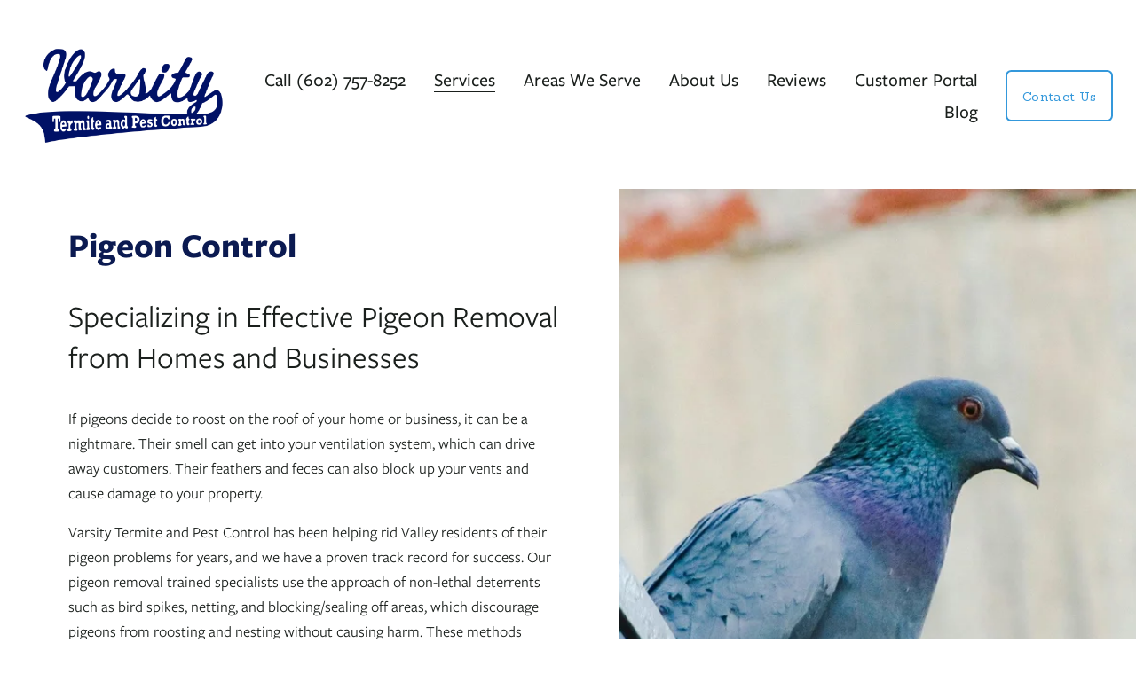

--- FILE ---
content_type: text/html;charset=utf-8
request_url: https://www.varsitytermiteandpestcontrol.com/pigeon-control
body_size: 36954
content:
<!doctype html>
<html xmlns:og="http://opengraphprotocol.org/schema/" xmlns:fb="http://www.facebook.com/2008/fbml" lang="en-US"  >
  <head>
    <meta http-equiv="X-UA-Compatible" content="IE=edge,chrome=1">
    <meta name="viewport" content="width=device-width, initial-scale=1">
    <!-- This is Squarespace. --><!-- dove-cow-x2m3 -->
<base href="">
<meta charset="utf-8" />
<title>Professional Pigeon Control &amp; Removal in Mesa, AZ</title>
<meta http-equiv="Accept-CH" content="Sec-CH-UA-Platform-Version, Sec-CH-UA-Model" /><link rel="icon" type="image/x-icon" media="(prefers-color-scheme: light)" href="https://images.squarespace-cdn.com/content/v1/6620727bbc8b9a7fa30e115b/df1eec51-ff27-47ba-8b45-788f63eead99/favicon.ico?format=100w"/>
<link rel="icon" type="image/x-icon" media="(prefers-color-scheme: dark)" href="https://images.squarespace-cdn.com/content/v1/6620727bbc8b9a7fa30e115b/8f948c1d-f740-4cf2-a6a9-df8df3cc3d25/favicon.ico?format=100w"/>
<link rel="canonical" href="https://www.varsitytermiteandpestcontrol.com/pigeon-control"/>
<meta property="og:site_name" content="Varsity Termite &amp; Pest Control"/>
<meta property="og:title" content="Professional Pigeon Control &amp; Removal in Mesa, AZ"/>
<meta property="og:url" content="https://www.varsitytermiteandpestcontrol.com/pigeon-control"/>
<meta property="og:type" content="website"/>
<meta property="og:description" content="Varsity Pest Control in Mesa, AZ, provides expert pigeon control and removal services to protect your property. Call today for a free pigeon inspection!"/>
<meta itemprop="name" content="Professional Pigeon Control &amp; Removal in Mesa, AZ"/>
<meta itemprop="url" content="https://www.varsitytermiteandpestcontrol.com/pigeon-control"/>
<meta itemprop="description" content="Varsity Pest Control in Mesa, AZ, provides expert pigeon control and removal services to protect your property. Call today for a free pigeon inspection!"/>
<meta name="twitter:title" content="Professional Pigeon Control &amp; Removal in Mesa, AZ"/>
<meta name="twitter:url" content="https://www.varsitytermiteandpestcontrol.com/pigeon-control"/>
<meta name="twitter:card" content="summary"/>
<meta name="twitter:description" content="Varsity Pest Control in Mesa, AZ, provides expert pigeon control and removal services to protect your property. Call today for a free pigeon inspection!"/>
<meta name="description" content="Varsity Pest Control in Mesa, AZ, provides expert pigeon control and 
removal services to protect your property. Call today for a free pigeon 
inspection!" />
<link rel="preconnect" href="https://images.squarespace-cdn.com">
<link rel="preconnect" href="https://use.typekit.net" crossorigin>
<link rel="preconnect" href="https://p.typekit.net" crossorigin>
<script type="text/javascript" src="//use.typekit.net/ik/[base64].js" async fetchpriority="high" onload="try{Typekit.load();}catch(e){} document.documentElement.classList.remove('wf-loading');"></script>
<script>document.documentElement.classList.add('wf-loading')</script>
<style>@keyframes fonts-loading { 0%, 99% { color: transparent; } } html.wf-loading * { animation: fonts-loading 3s; }</style>
<link rel="preconnect" href="https://fonts.gstatic.com" crossorigin>
<link rel="stylesheet" href="https://fonts.googleapis.com/css2?family=Sanchez:ital,wght@0,400"><script type="text/javascript" crossorigin="anonymous" defer="true" nomodule="nomodule" src="//assets.squarespace.com/@sqs/polyfiller/1.6/legacy.js"></script>
<script type="text/javascript" crossorigin="anonymous" defer="true" src="//assets.squarespace.com/@sqs/polyfiller/1.6/modern.js"></script>
<script type="text/javascript">SQUARESPACE_ROLLUPS = {};</script>
<script>(function(rollups, name) { if (!rollups[name]) { rollups[name] = {}; } rollups[name].js = ["//assets.squarespace.com/universal/scripts-compressed/extract-css-runtime-c5774f864f44cefb-min.en-US.js"]; })(SQUARESPACE_ROLLUPS, 'squarespace-extract_css_runtime');</script>
<script crossorigin="anonymous" src="//assets.squarespace.com/universal/scripts-compressed/extract-css-runtime-c5774f864f44cefb-min.en-US.js" defer ></script><script>(function(rollups, name) { if (!rollups[name]) { rollups[name] = {}; } rollups[name].js = ["//assets.squarespace.com/universal/scripts-compressed/extract-css-moment-js-vendor-6f2a1f6ec9a41489-min.en-US.js"]; })(SQUARESPACE_ROLLUPS, 'squarespace-extract_css_moment_js_vendor');</script>
<script crossorigin="anonymous" src="//assets.squarespace.com/universal/scripts-compressed/extract-css-moment-js-vendor-6f2a1f6ec9a41489-min.en-US.js" defer ></script><script>(function(rollups, name) { if (!rollups[name]) { rollups[name] = {}; } rollups[name].js = ["//assets.squarespace.com/universal/scripts-compressed/cldr-resource-pack-22ed584d99d9b83d-min.en-US.js"]; })(SQUARESPACE_ROLLUPS, 'squarespace-cldr_resource_pack');</script>
<script crossorigin="anonymous" src="//assets.squarespace.com/universal/scripts-compressed/cldr-resource-pack-22ed584d99d9b83d-min.en-US.js" defer ></script><script>(function(rollups, name) { if (!rollups[name]) { rollups[name] = {}; } rollups[name].js = ["//assets.squarespace.com/universal/scripts-compressed/common-vendors-stable-fbd854d40b0804b7-min.en-US.js"]; })(SQUARESPACE_ROLLUPS, 'squarespace-common_vendors_stable');</script>
<script crossorigin="anonymous" src="//assets.squarespace.com/universal/scripts-compressed/common-vendors-stable-fbd854d40b0804b7-min.en-US.js" defer ></script><script>(function(rollups, name) { if (!rollups[name]) { rollups[name] = {}; } rollups[name].js = ["//assets.squarespace.com/universal/scripts-compressed/common-vendors-7052b75402b03b15-min.en-US.js"]; })(SQUARESPACE_ROLLUPS, 'squarespace-common_vendors');</script>
<script crossorigin="anonymous" src="//assets.squarespace.com/universal/scripts-compressed/common-vendors-7052b75402b03b15-min.en-US.js" defer ></script><script>(function(rollups, name) { if (!rollups[name]) { rollups[name] = {}; } rollups[name].js = ["//assets.squarespace.com/universal/scripts-compressed/common-464a82bb0c34f132-min.en-US.js"]; })(SQUARESPACE_ROLLUPS, 'squarespace-common');</script>
<script crossorigin="anonymous" src="//assets.squarespace.com/universal/scripts-compressed/common-464a82bb0c34f132-min.en-US.js" defer ></script><script>(function(rollups, name) { if (!rollups[name]) { rollups[name] = {}; } rollups[name].js = ["//assets.squarespace.com/universal/scripts-compressed/performance-ad9e27deecfccdcd-min.en-US.js"]; })(SQUARESPACE_ROLLUPS, 'squarespace-performance');</script>
<script crossorigin="anonymous" src="//assets.squarespace.com/universal/scripts-compressed/performance-ad9e27deecfccdcd-min.en-US.js" defer ></script><script data-name="static-context">Static = window.Static || {}; Static.SQUARESPACE_CONTEXT = {"betaFeatureFlags":["new_stacked_index","enable_form_submission_trigger","marketing_landing_page","modernized-pdp-m2-enabled","scripts_defer","supports_versioned_template_assets","i18n_beta_website_locales","campaigns_thumbnail_layout","commerce-product-forms-rendering","campaigns_import_discounts","campaigns_merch_state","override_block_styles","campaigns_discount_section_in_blasts","campaigns_discount_section_in_automations","section-sdk-plp-list-view-atc-button-enabled","contacts_and_campaigns_redesign","marketing_automations","member_areas_feature","campaigns_new_image_layout_picker","nested_categories"],"facebookAppId":"314192535267336","facebookApiVersion":"v6.0","rollups":{"squarespace-announcement-bar":{"js":"//assets.squarespace.com/universal/scripts-compressed/announcement-bar-cbedc76c6324797f-min.en-US.js"},"squarespace-audio-player":{"css":"//assets.squarespace.com/universal/styles-compressed/audio-player-b05f5197a871c566-min.en-US.css","js":"//assets.squarespace.com/universal/scripts-compressed/audio-player-da2700baaad04b07-min.en-US.js"},"squarespace-blog-collection-list":{"css":"//assets.squarespace.com/universal/styles-compressed/blog-collection-list-b4046463b72f34e2-min.en-US.css","js":"//assets.squarespace.com/universal/scripts-compressed/blog-collection-list-f78db80fc1cd6fce-min.en-US.js"},"squarespace-calendar-block-renderer":{"css":"//assets.squarespace.com/universal/styles-compressed/calendar-block-renderer-b72d08ba4421f5a0-min.en-US.css","js":"//assets.squarespace.com/universal/scripts-compressed/calendar-block-renderer-867a1d519964ab77-min.en-US.js"},"squarespace-chartjs-helpers":{"css":"//assets.squarespace.com/universal/styles-compressed/chartjs-helpers-96b256171ee039c1-min.en-US.css","js":"//assets.squarespace.com/universal/scripts-compressed/chartjs-helpers-4fd57f343946d08e-min.en-US.js"},"squarespace-comments":{"css":"//assets.squarespace.com/universal/styles-compressed/comments-621cedd89299c26d-min.en-US.css","js":"//assets.squarespace.com/universal/scripts-compressed/comments-cc444fae3fead46c-min.en-US.js"},"squarespace-custom-css-popup":{"css":"//assets.squarespace.com/universal/styles-compressed/custom-css-popup-2521e9fac704ef13-min.en-US.css","js":"//assets.squarespace.com/universal/scripts-compressed/custom-css-popup-a8c3b9321145de8d-min.en-US.js"},"squarespace-dialog":{"css":"//assets.squarespace.com/universal/styles-compressed/dialog-f9093f2d526b94df-min.en-US.css","js":"//assets.squarespace.com/universal/scripts-compressed/dialog-45f2a86bb0fad8dc-min.en-US.js"},"squarespace-events-collection":{"css":"//assets.squarespace.com/universal/styles-compressed/events-collection-b72d08ba4421f5a0-min.en-US.css","js":"//assets.squarespace.com/universal/scripts-compressed/events-collection-14cfd7ddff021d8b-min.en-US.js"},"squarespace-form-rendering-utils":{"js":"//assets.squarespace.com/universal/scripts-compressed/form-rendering-utils-2823e76ff925bfc2-min.en-US.js"},"squarespace-forms":{"css":"//assets.squarespace.com/universal/styles-compressed/forms-0afd3c6ac30bbab1-min.en-US.css","js":"//assets.squarespace.com/universal/scripts-compressed/forms-9b71770e3caa3dc7-min.en-US.js"},"squarespace-gallery-collection-list":{"css":"//assets.squarespace.com/universal/styles-compressed/gallery-collection-list-b4046463b72f34e2-min.en-US.css","js":"//assets.squarespace.com/universal/scripts-compressed/gallery-collection-list-07747667a3187b76-min.en-US.js"},"squarespace-image-zoom":{"css":"//assets.squarespace.com/universal/styles-compressed/image-zoom-b4046463b72f34e2-min.en-US.css","js":"//assets.squarespace.com/universal/scripts-compressed/image-zoom-60c18dc5f8f599ea-min.en-US.js"},"squarespace-pinterest":{"css":"//assets.squarespace.com/universal/styles-compressed/pinterest-b4046463b72f34e2-min.en-US.css","js":"//assets.squarespace.com/universal/scripts-compressed/pinterest-11a90aa8ae197c86-min.en-US.js"},"squarespace-popup-overlay":{"css":"//assets.squarespace.com/universal/styles-compressed/popup-overlay-b742b752f5880972-min.en-US.css","js":"//assets.squarespace.com/universal/scripts-compressed/popup-overlay-2b60d0db5b93df47-min.en-US.js"},"squarespace-product-quick-view":{"css":"//assets.squarespace.com/universal/styles-compressed/product-quick-view-38b079e24749700e-min.en-US.css","js":"//assets.squarespace.com/universal/scripts-compressed/product-quick-view-92a3774035ca7328-min.en-US.js"},"squarespace-products-collection-item-v2":{"css":"//assets.squarespace.com/universal/styles-compressed/products-collection-item-v2-b4046463b72f34e2-min.en-US.css","js":"//assets.squarespace.com/universal/scripts-compressed/products-collection-item-v2-e3a3f101748fca6e-min.en-US.js"},"squarespace-products-collection-list-v2":{"css":"//assets.squarespace.com/universal/styles-compressed/products-collection-list-v2-b4046463b72f34e2-min.en-US.css","js":"//assets.squarespace.com/universal/scripts-compressed/products-collection-list-v2-eedc544f4cc56af4-min.en-US.js"},"squarespace-search-page":{"css":"//assets.squarespace.com/universal/styles-compressed/search-page-90a67fc09b9b32c6-min.en-US.css","js":"//assets.squarespace.com/universal/scripts-compressed/search-page-e64261438cc72da8-min.en-US.js"},"squarespace-search-preview":{"js":"//assets.squarespace.com/universal/scripts-compressed/search-preview-5d7891e0abe27f45-min.en-US.js"},"squarespace-simple-liking":{"css":"//assets.squarespace.com/universal/styles-compressed/simple-liking-701bf8bbc05ec6aa-min.en-US.css","js":"//assets.squarespace.com/universal/scripts-compressed/simple-liking-c63bf8989a1c119a-min.en-US.js"},"squarespace-social-buttons":{"css":"//assets.squarespace.com/universal/styles-compressed/social-buttons-95032e5fa98e47a5-min.en-US.css","js":"//assets.squarespace.com/universal/scripts-compressed/social-buttons-0839ae7d1715ddd3-min.en-US.js"},"squarespace-tourdates":{"css":"//assets.squarespace.com/universal/styles-compressed/tourdates-b4046463b72f34e2-min.en-US.css","js":"//assets.squarespace.com/universal/scripts-compressed/tourdates-3d0769ff3268f527-min.en-US.js"},"squarespace-website-overlays-manager":{"css":"//assets.squarespace.com/universal/styles-compressed/website-overlays-manager-07ea5a4e004e6710-min.en-US.css","js":"//assets.squarespace.com/universal/scripts-compressed/website-overlays-manager-532fc21fb15f0ba1-min.en-US.js"}},"pageType":2,"website":{"id":"6620727bbc8b9a7fa30e115b","identifier":"dove-cow-x2m3","websiteType":1,"contentModifiedOn":1765836034894,"cloneable":false,"hasBeenCloneable":false,"siteStatus":{},"language":"en-US","translationLocale":"en-US","formattingLocale":"en-US","timeZone":"America/New_York","machineTimeZoneOffset":-18000000,"timeZoneOffset":-18000000,"timeZoneAbbr":"EST","siteTitle":"Varsity Termite & Pest Control","fullSiteTitle":"Professional Pigeon Control & Removal in Mesa, AZ","siteDescription":"","location":{"mapLat":33.3801595,"mapLng":-111.7005145,"addressTitle":"Varsity Termite and Pest Control","addressLine1":"6056 East Baseline Road","addressLine2":"Mesa, AZ, 85206","addressCountry":"United States"},"logoImageId":"662079048e156b38015047c3","shareButtonOptions":{"1":true,"4":true,"8":true,"2":true,"3":true,"6":true,"7":true},"logoImageUrl":"//images.squarespace-cdn.com/content/v1/6620727bbc8b9a7fa30e115b/cc4c3b32-99e9-482d-8cb8-d118032034cc/Varsity-Logo---Blue.png","authenticUrl":"https://www.varsitytermiteandpestcontrol.com","internalUrl":"https://dove-cow-x2m3.squarespace.com","baseUrl":"https://www.varsitytermiteandpestcontrol.com","primaryDomain":"www.varsitytermiteandpestcontrol.com","sslSetting":3,"isHstsEnabled":true,"socialAccounts":[{"serviceId":69,"screenname":"YouTube","addedOn":1713402491325,"profileUrl":"https://www.youtube.com/channel/UC0tc7t6PKD3YKXnUXv0ITew","iconEnabled":true,"serviceName":"youtube-unauth"},{"serviceId":60,"screenname":"Facebook","addedOn":1713402491330,"profileUrl":"https://www.facebook.com/varsitytermiteandpestcontrol","iconEnabled":true,"serviceName":"facebook-unauth"},{"serviceId":39,"screenname":"Yelp","addedOn":1713574070195,"profileUrl":"https://www.yelp.com/biz/varsity-termite-and-pest-control-mesa","iconEnabled":true,"serviceName":"yelp"},{"serviceId":85,"screenname":"X","addedOn":1727969798109,"profileUrl":"https://x.com/PhxPestControl","iconEnabled":true,"serviceName":"x-formerly-twitter-unauth"},{"serviceId":65,"screenname":"LinkedIn","addedOn":1727812046220,"profileUrl":"https://www.linkedin.com/company/varsitytermiteandpestcontrol/","iconEnabled":true,"serviceName":"linkedin-unauth"},{"serviceId":64,"screenname":"Instagram","addedOn":1727812014231,"profileUrl":"https://www.instagram.com/varsitytermiteandpestcontrol/","iconEnabled":true,"serviceName":"instagram-unauth"}],"typekitId":"","statsMigrated":false,"imageMetadataProcessingEnabled":false,"screenshotId":"30069c9e9aebdb8065dbd22ab320b4ed1e974b6ea9827fab13b6f34c19dcdd81","captchaSettings":{"siteKey":"","enabledForDonations":false},"showOwnerLogin":false},"websiteSettings":{"id":"6620727bbc8b9a7fa30e115e","websiteId":"6620727bbc8b9a7fa30e115b","subjects":[],"country":"US","state":"AZ","simpleLikingEnabled":false,"mobileInfoBarSettings":{"isContactEmailEnabled":false,"isContactPhoneNumberEnabled":false,"isLocationEnabled":false,"isBusinessHoursEnabled":false},"announcementBarSettings":{"style":2,"text":"<p>Get Your Free Quote</p>","clickthroughUrl":{"url":"/contact","newWindow":false}},"popupOverlaySettings":{"style":1,"showOnScroll":true,"scrollPercentage":25,"showOnTimer":true,"timerDelay":5000,"showUntilSignup":true,"displayFrequency":30,"enableMobile":true,"enabledPages":[],"showOnAllPages":true,"version":1},"commentLikesAllowed":true,"commentAnonAllowed":true,"commentThreaded":true,"commentApprovalRequired":false,"commentAvatarsOn":true,"commentSortType":2,"commentFlagThreshold":0,"commentFlagsAllowed":true,"commentEnableByDefault":true,"commentDisableAfterDaysDefault":0,"disqusShortname":"","commentsEnabled":false,"contactPhoneNumber":"(602) 757-8252","businessHours":{"monday":{"text":"8am - 5pm","ranges":[{"from":480,"to":1020}]},"tuesday":{"text":"8am - 5pm","ranges":[{"from":480,"to":1020}]},"wednesday":{"text":"8am - 5pm","ranges":[{"from":480,"to":1020}]},"thursday":{"text":"8am - 5pm","ranges":[{"from":480,"to":1020}]},"friday":{"text":"8am - 5pm","ranges":[{"from":480,"to":1020}]},"saturday":{"text":"8am - 12pm","ranges":[{"from":480,"to":720}]},"sunday":{"text":"","ranges":[{}]}},"storeSettings":{"returnPolicy":null,"termsOfService":null,"privacyPolicy":null,"expressCheckout":false,"continueShoppingLinkUrl":"/","useLightCart":false,"showNoteField":false,"shippingCountryDefaultValue":"US","billToShippingDefaultValue":false,"showShippingPhoneNumber":true,"isShippingPhoneRequired":false,"showBillingPhoneNumber":true,"isBillingPhoneRequired":false,"currenciesSupported":["USD","CAD","GBP","AUD","EUR","CHF","NOK","SEK","DKK","NZD","SGD","MXN","HKD","CZK","ILS","MYR","RUB","PHP","PLN","THB","BRL","ARS","COP","IDR","INR","JPY","ZAR"],"defaultCurrency":"USD","selectedCurrency":"USD","measurementStandard":1,"showCustomCheckoutForm":false,"checkoutPageMarketingOptInEnabled":true,"enableMailingListOptInByDefault":false,"sameAsRetailLocation":false,"merchandisingSettings":{"scarcityEnabledOnProductItems":false,"scarcityEnabledOnProductBlocks":false,"scarcityMessageType":"DEFAULT_SCARCITY_MESSAGE","scarcityThreshold":10,"multipleQuantityAllowedForServices":true,"restockNotificationsEnabled":false,"restockNotificationsSuccessText":"","restockNotificationsMailingListSignUpEnabled":false,"relatedProductsEnabled":false,"relatedProductsOrdering":"random","soldOutVariantsDropdownDisabled":false,"productComposerOptedIn":false,"productComposerABTestOptedOut":false,"productReviewsEnabled":false},"minimumOrderSubtotalEnabled":false,"minimumOrderSubtotal":{"currency":"USD","value":"0.00"},"addToCartConfirmationType":2,"isLive":false,"multipleQuantityAllowedForServices":true},"useEscapeKeyToLogin":false,"ssBadgeType":1,"ssBadgePosition":4,"ssBadgeVisibility":1,"ssBadgeDevices":1,"pinterestOverlayOptions":{"mode":"disabled"},"userAccountsSettings":{"loginAllowed":false,"signupAllowed":false}},"cookieSettings":{"isCookieBannerEnabled":false,"isRestrictiveCookiePolicyEnabled":false,"cookieBannerText":"","cookieBannerTheme":"","cookieBannerVariant":"","cookieBannerPosition":"","cookieBannerCtaVariant":"","cookieBannerCtaText":"","cookieBannerAcceptType":"OPT_IN","cookieBannerOptOutCtaText":"","cookieBannerHasOptOut":false,"cookieBannerHasManageCookies":true,"cookieBannerManageCookiesLabel":"","cookieBannerSavedPreferencesText":"","cookieBannerSavedPreferencesLayout":"PILL"},"websiteCloneable":false,"collection":{"title":"Pigeons","id":"665f56c0ee930269ef7c2c47","fullUrl":"/pigeon-control","type":10,"permissionType":1},"subscribed":false,"appDomain":"squarespace.com","templateTweakable":true,"tweakJSON":{"form-use-theme-colors":"true","header-logo-height":"110px","header-mobile-logo-max-height":"65px","header-vert-padding":"1.0vw","header-width":"Full","maxPageWidth":"1500px","mobile-header-vert-padding":"6vw","pagePadding":"2vw","tweak-blog-alternating-side-by-side-image-aspect-ratio":"1:1 Square","tweak-blog-alternating-side-by-side-image-spacing":"6%","tweak-blog-alternating-side-by-side-meta-spacing":"20px","tweak-blog-alternating-side-by-side-primary-meta":"Categories","tweak-blog-alternating-side-by-side-read-more-spacing":"20px","tweak-blog-alternating-side-by-side-secondary-meta":"Date","tweak-blog-basic-grid-columns":"2","tweak-blog-basic-grid-image-aspect-ratio":"3:2 Standard","tweak-blog-basic-grid-image-spacing":"50px","tweak-blog-basic-grid-meta-spacing":"37px","tweak-blog-basic-grid-primary-meta":"Categories","tweak-blog-basic-grid-read-more-spacing":"37px","tweak-blog-basic-grid-secondary-meta":"Date","tweak-blog-item-custom-width":"75","tweak-blog-item-show-author-profile":"false","tweak-blog-item-width":"Narrow","tweak-blog-masonry-columns":"2","tweak-blog-masonry-horizontal-spacing":"30px","tweak-blog-masonry-image-spacing":"20px","tweak-blog-masonry-meta-spacing":"20px","tweak-blog-masonry-primary-meta":"Categories","tweak-blog-masonry-read-more-spacing":"20px","tweak-blog-masonry-secondary-meta":"Date","tweak-blog-masonry-vertical-spacing":"30px","tweak-blog-side-by-side-image-aspect-ratio":"1:1 Square","tweak-blog-side-by-side-image-spacing":"6%","tweak-blog-side-by-side-meta-spacing":"20px","tweak-blog-side-by-side-primary-meta":"Categories","tweak-blog-side-by-side-read-more-spacing":"0px","tweak-blog-side-by-side-secondary-meta":"Date","tweak-blog-single-column-image-spacing":"50px","tweak-blog-single-column-meta-spacing":"30px","tweak-blog-single-column-primary-meta":"Categories","tweak-blog-single-column-read-more-spacing":"30px","tweak-blog-single-column-secondary-meta":"Date","tweak-events-stacked-show-thumbnails":"true","tweak-events-stacked-thumbnail-size":"3:2 Standard","tweak-fixed-header":"false","tweak-fixed-header-style":"Basic","tweak-global-animations-animation-curve":"ease","tweak-global-animations-animation-delay":"0.1s","tweak-global-animations-animation-duration":"0.1s","tweak-global-animations-animation-style":"fade","tweak-global-animations-animation-type":"none","tweak-global-animations-complexity-level":"detailed","tweak-global-animations-enabled":"false","tweak-portfolio-grid-basic-custom-height":"50","tweak-portfolio-grid-overlay-custom-height":"20","tweak-portfolio-hover-follow-acceleration":"10%","tweak-portfolio-hover-follow-animation-duration":"Medium","tweak-portfolio-hover-follow-animation-type":"Fade","tweak-portfolio-hover-follow-delimiter":"Forward Slash","tweak-portfolio-hover-follow-front":"false","tweak-portfolio-hover-follow-layout":"Inline","tweak-portfolio-hover-follow-size":"75","tweak-portfolio-hover-follow-text-spacing-x":"1.5","tweak-portfolio-hover-follow-text-spacing-y":"1.5","tweak-portfolio-hover-static-animation-duration":"Medium","tweak-portfolio-hover-static-animation-type":"Scale Up","tweak-portfolio-hover-static-delimiter":"Forward Slash","tweak-portfolio-hover-static-front":"false","tweak-portfolio-hover-static-layout":"Stacked","tweak-portfolio-hover-static-size":"75","tweak-portfolio-hover-static-text-spacing-x":"1.5","tweak-portfolio-hover-static-text-spacing-y":"1.5","tweak-portfolio-index-background-animation-duration":"Medium","tweak-portfolio-index-background-animation-type":"Fade","tweak-portfolio-index-background-custom-height":"50","tweak-portfolio-index-background-delimiter":"None","tweak-portfolio-index-background-height":"Large","tweak-portfolio-index-background-horizontal-alignment":"Center","tweak-portfolio-index-background-link-format":"Stacked","tweak-portfolio-index-background-persist":"false","tweak-portfolio-index-background-vertical-alignment":"Middle","tweak-portfolio-index-background-width":"Full","tweak-product-basic-item-click-action":"None","tweak-product-basic-item-gallery-aspect-ratio":"3:4 Three-Four (Vertical)","tweak-product-basic-item-gallery-design":"Slideshow","tweak-product-basic-item-gallery-width":"50%","tweak-product-basic-item-hover-action":"None","tweak-product-basic-item-image-spacing":"2vw","tweak-product-basic-item-image-zoom-factor":"2","tweak-product-basic-item-product-variant-display":"Dropdown","tweak-product-basic-item-thumbnail-placement":"Side","tweak-product-basic-item-variant-picker-layout":"Dropdowns","tweak-products-add-to-cart-button":"false","tweak-products-columns":"2","tweak-products-gutter-column":"2vw","tweak-products-gutter-row":"2vw","tweak-products-header-text-alignment":"Middle","tweak-products-image-aspect-ratio":"1:1 Square","tweak-products-image-text-spacing":"0.5vw","tweak-products-mobile-columns":"1","tweak-products-text-alignment":"Left","tweak-products-width":"Full","tweak-transparent-header":"true"},"templateId":"5c5a519771c10ba3470d8101","templateVersion":"7.1","pageFeatures":[1,2,4],"gmRenderKey":"QUl6YVN5Q0JUUk9xNkx1dkZfSUUxcjQ2LVQ0QWVUU1YtMGQ3bXk4","templateScriptsRootUrl":"https://static1.squarespace.com/static/vta/5c5a519771c10ba3470d8101/scripts/","impersonatedSession":false,"tzData":{"zones":[[-300,"US","E%sT",null]],"rules":{"US":[[1967,2006,null,"Oct","lastSun","2:00","0","S"],[1987,2006,null,"Apr","Sun>=1","2:00","1:00","D"],[2007,"max",null,"Mar","Sun>=8","2:00","1:00","D"],[2007,"max",null,"Nov","Sun>=1","2:00","0","S"]]}},"showAnnouncementBar":true,"recaptchaEnterpriseContext":{"recaptchaEnterpriseSiteKey":"6LdDFQwjAAAAAPigEvvPgEVbb7QBm-TkVJdDTlAv"},"i18nContext":{"timeZoneData":{"id":"America/New_York","name":"Eastern Time"}},"env":"PRODUCTION","visitorFormContext":{"formFieldFormats":{"countries":[{"name":"Afghanistan","code":"AF","phoneCode":"+93"},{"name":"\u00C5land Islands","code":"AX","phoneCode":"+358"},{"name":"Albania","code":"AL","phoneCode":"+355"},{"name":"Algeria","code":"DZ","phoneCode":"+213"},{"name":"American Samoa","code":"AS","phoneCode":"+1"},{"name":"Andorra","code":"AD","phoneCode":"+376"},{"name":"Angola","code":"AO","phoneCode":"+244"},{"name":"Anguilla","code":"AI","phoneCode":"+1"},{"name":"Antigua & Barbuda","code":"AG","phoneCode":"+1"},{"name":"Argentina","code":"AR","phoneCode":"+54"},{"name":"Armenia","code":"AM","phoneCode":"+374"},{"name":"Aruba","code":"AW","phoneCode":"+297"},{"name":"Ascension Island","code":"AC","phoneCode":"+247"},{"name":"Australia","code":"AU","phoneCode":"+61"},{"name":"Austria","code":"AT","phoneCode":"+43"},{"name":"Azerbaijan","code":"AZ","phoneCode":"+994"},{"name":"Bahamas","code":"BS","phoneCode":"+1"},{"name":"Bahrain","code":"BH","phoneCode":"+973"},{"name":"Bangladesh","code":"BD","phoneCode":"+880"},{"name":"Barbados","code":"BB","phoneCode":"+1"},{"name":"Belarus","code":"BY","phoneCode":"+375"},{"name":"Belgium","code":"BE","phoneCode":"+32"},{"name":"Belize","code":"BZ","phoneCode":"+501"},{"name":"Benin","code":"BJ","phoneCode":"+229"},{"name":"Bermuda","code":"BM","phoneCode":"+1"},{"name":"Bhutan","code":"BT","phoneCode":"+975"},{"name":"Bolivia","code":"BO","phoneCode":"+591"},{"name":"Bosnia & Herzegovina","code":"BA","phoneCode":"+387"},{"name":"Botswana","code":"BW","phoneCode":"+267"},{"name":"Brazil","code":"BR","phoneCode":"+55"},{"name":"British Indian Ocean Territory","code":"IO","phoneCode":"+246"},{"name":"British Virgin Islands","code":"VG","phoneCode":"+1"},{"name":"Brunei","code":"BN","phoneCode":"+673"},{"name":"Bulgaria","code":"BG","phoneCode":"+359"},{"name":"Burkina Faso","code":"BF","phoneCode":"+226"},{"name":"Burundi","code":"BI","phoneCode":"+257"},{"name":"Cambodia","code":"KH","phoneCode":"+855"},{"name":"Cameroon","code":"CM","phoneCode":"+237"},{"name":"Canada","code":"CA","phoneCode":"+1"},{"name":"Cape Verde","code":"CV","phoneCode":"+238"},{"name":"Caribbean Netherlands","code":"BQ","phoneCode":"+599"},{"name":"Cayman Islands","code":"KY","phoneCode":"+1"},{"name":"Central African Republic","code":"CF","phoneCode":"+236"},{"name":"Chad","code":"TD","phoneCode":"+235"},{"name":"Chile","code":"CL","phoneCode":"+56"},{"name":"China","code":"CN","phoneCode":"+86"},{"name":"Christmas Island","code":"CX","phoneCode":"+61"},{"name":"Cocos (Keeling) Islands","code":"CC","phoneCode":"+61"},{"name":"Colombia","code":"CO","phoneCode":"+57"},{"name":"Comoros","code":"KM","phoneCode":"+269"},{"name":"Congo - Brazzaville","code":"CG","phoneCode":"+242"},{"name":"Congo - Kinshasa","code":"CD","phoneCode":"+243"},{"name":"Cook Islands","code":"CK","phoneCode":"+682"},{"name":"Costa Rica","code":"CR","phoneCode":"+506"},{"name":"C\u00F4te d\u2019Ivoire","code":"CI","phoneCode":"+225"},{"name":"Croatia","code":"HR","phoneCode":"+385"},{"name":"Cuba","code":"CU","phoneCode":"+53"},{"name":"Cura\u00E7ao","code":"CW","phoneCode":"+599"},{"name":"Cyprus","code":"CY","phoneCode":"+357"},{"name":"Czechia","code":"CZ","phoneCode":"+420"},{"name":"Denmark","code":"DK","phoneCode":"+45"},{"name":"Djibouti","code":"DJ","phoneCode":"+253"},{"name":"Dominica","code":"DM","phoneCode":"+1"},{"name":"Dominican Republic","code":"DO","phoneCode":"+1"},{"name":"Ecuador","code":"EC","phoneCode":"+593"},{"name":"Egypt","code":"EG","phoneCode":"+20"},{"name":"El Salvador","code":"SV","phoneCode":"+503"},{"name":"Equatorial Guinea","code":"GQ","phoneCode":"+240"},{"name":"Eritrea","code":"ER","phoneCode":"+291"},{"name":"Estonia","code":"EE","phoneCode":"+372"},{"name":"Eswatini","code":"SZ","phoneCode":"+268"},{"name":"Ethiopia","code":"ET","phoneCode":"+251"},{"name":"Falkland Islands","code":"FK","phoneCode":"+500"},{"name":"Faroe Islands","code":"FO","phoneCode":"+298"},{"name":"Fiji","code":"FJ","phoneCode":"+679"},{"name":"Finland","code":"FI","phoneCode":"+358"},{"name":"France","code":"FR","phoneCode":"+33"},{"name":"French Guiana","code":"GF","phoneCode":"+594"},{"name":"French Polynesia","code":"PF","phoneCode":"+689"},{"name":"Gabon","code":"GA","phoneCode":"+241"},{"name":"Gambia","code":"GM","phoneCode":"+220"},{"name":"Georgia","code":"GE","phoneCode":"+995"},{"name":"Germany","code":"DE","phoneCode":"+49"},{"name":"Ghana","code":"GH","phoneCode":"+233"},{"name":"Gibraltar","code":"GI","phoneCode":"+350"},{"name":"Greece","code":"GR","phoneCode":"+30"},{"name":"Greenland","code":"GL","phoneCode":"+299"},{"name":"Grenada","code":"GD","phoneCode":"+1"},{"name":"Guadeloupe","code":"GP","phoneCode":"+590"},{"name":"Guam","code":"GU","phoneCode":"+1"},{"name":"Guatemala","code":"GT","phoneCode":"+502"},{"name":"Guernsey","code":"GG","phoneCode":"+44"},{"name":"Guinea","code":"GN","phoneCode":"+224"},{"name":"Guinea-Bissau","code":"GW","phoneCode":"+245"},{"name":"Guyana","code":"GY","phoneCode":"+592"},{"name":"Haiti","code":"HT","phoneCode":"+509"},{"name":"Honduras","code":"HN","phoneCode":"+504"},{"name":"Hong Kong SAR China","code":"HK","phoneCode":"+852"},{"name":"Hungary","code":"HU","phoneCode":"+36"},{"name":"Iceland","code":"IS","phoneCode":"+354"},{"name":"India","code":"IN","phoneCode":"+91"},{"name":"Indonesia","code":"ID","phoneCode":"+62"},{"name":"Iran","code":"IR","phoneCode":"+98"},{"name":"Iraq","code":"IQ","phoneCode":"+964"},{"name":"Ireland","code":"IE","phoneCode":"+353"},{"name":"Isle of Man","code":"IM","phoneCode":"+44"},{"name":"Israel","code":"IL","phoneCode":"+972"},{"name":"Italy","code":"IT","phoneCode":"+39"},{"name":"Jamaica","code":"JM","phoneCode":"+1"},{"name":"Japan","code":"JP","phoneCode":"+81"},{"name":"Jersey","code":"JE","phoneCode":"+44"},{"name":"Jordan","code":"JO","phoneCode":"+962"},{"name":"Kazakhstan","code":"KZ","phoneCode":"+7"},{"name":"Kenya","code":"KE","phoneCode":"+254"},{"name":"Kiribati","code":"KI","phoneCode":"+686"},{"name":"Kosovo","code":"XK","phoneCode":"+383"},{"name":"Kuwait","code":"KW","phoneCode":"+965"},{"name":"Kyrgyzstan","code":"KG","phoneCode":"+996"},{"name":"Laos","code":"LA","phoneCode":"+856"},{"name":"Latvia","code":"LV","phoneCode":"+371"},{"name":"Lebanon","code":"LB","phoneCode":"+961"},{"name":"Lesotho","code":"LS","phoneCode":"+266"},{"name":"Liberia","code":"LR","phoneCode":"+231"},{"name":"Libya","code":"LY","phoneCode":"+218"},{"name":"Liechtenstein","code":"LI","phoneCode":"+423"},{"name":"Lithuania","code":"LT","phoneCode":"+370"},{"name":"Luxembourg","code":"LU","phoneCode":"+352"},{"name":"Macao SAR China","code":"MO","phoneCode":"+853"},{"name":"Madagascar","code":"MG","phoneCode":"+261"},{"name":"Malawi","code":"MW","phoneCode":"+265"},{"name":"Malaysia","code":"MY","phoneCode":"+60"},{"name":"Maldives","code":"MV","phoneCode":"+960"},{"name":"Mali","code":"ML","phoneCode":"+223"},{"name":"Malta","code":"MT","phoneCode":"+356"},{"name":"Marshall Islands","code":"MH","phoneCode":"+692"},{"name":"Martinique","code":"MQ","phoneCode":"+596"},{"name":"Mauritania","code":"MR","phoneCode":"+222"},{"name":"Mauritius","code":"MU","phoneCode":"+230"},{"name":"Mayotte","code":"YT","phoneCode":"+262"},{"name":"Mexico","code":"MX","phoneCode":"+52"},{"name":"Micronesia","code":"FM","phoneCode":"+691"},{"name":"Moldova","code":"MD","phoneCode":"+373"},{"name":"Monaco","code":"MC","phoneCode":"+377"},{"name":"Mongolia","code":"MN","phoneCode":"+976"},{"name":"Montenegro","code":"ME","phoneCode":"+382"},{"name":"Montserrat","code":"MS","phoneCode":"+1"},{"name":"Morocco","code":"MA","phoneCode":"+212"},{"name":"Mozambique","code":"MZ","phoneCode":"+258"},{"name":"Myanmar (Burma)","code":"MM","phoneCode":"+95"},{"name":"Namibia","code":"NA","phoneCode":"+264"},{"name":"Nauru","code":"NR","phoneCode":"+674"},{"name":"Nepal","code":"NP","phoneCode":"+977"},{"name":"Netherlands","code":"NL","phoneCode":"+31"},{"name":"New Caledonia","code":"NC","phoneCode":"+687"},{"name":"New Zealand","code":"NZ","phoneCode":"+64"},{"name":"Nicaragua","code":"NI","phoneCode":"+505"},{"name":"Niger","code":"NE","phoneCode":"+227"},{"name":"Nigeria","code":"NG","phoneCode":"+234"},{"name":"Niue","code":"NU","phoneCode":"+683"},{"name":"Norfolk Island","code":"NF","phoneCode":"+672"},{"name":"Northern Mariana Islands","code":"MP","phoneCode":"+1"},{"name":"North Korea","code":"KP","phoneCode":"+850"},{"name":"North Macedonia","code":"MK","phoneCode":"+389"},{"name":"Norway","code":"NO","phoneCode":"+47"},{"name":"Oman","code":"OM","phoneCode":"+968"},{"name":"Pakistan","code":"PK","phoneCode":"+92"},{"name":"Palau","code":"PW","phoneCode":"+680"},{"name":"Palestinian Territories","code":"PS","phoneCode":"+970"},{"name":"Panama","code":"PA","phoneCode":"+507"},{"name":"Papua New Guinea","code":"PG","phoneCode":"+675"},{"name":"Paraguay","code":"PY","phoneCode":"+595"},{"name":"Peru","code":"PE","phoneCode":"+51"},{"name":"Philippines","code":"PH","phoneCode":"+63"},{"name":"Poland","code":"PL","phoneCode":"+48"},{"name":"Portugal","code":"PT","phoneCode":"+351"},{"name":"Puerto Rico","code":"PR","phoneCode":"+1"},{"name":"Qatar","code":"QA","phoneCode":"+974"},{"name":"R\u00E9union","code":"RE","phoneCode":"+262"},{"name":"Romania","code":"RO","phoneCode":"+40"},{"name":"Russia","code":"RU","phoneCode":"+7"},{"name":"Rwanda","code":"RW","phoneCode":"+250"},{"name":"Samoa","code":"WS","phoneCode":"+685"},{"name":"San Marino","code":"SM","phoneCode":"+378"},{"name":"S\u00E3o Tom\u00E9 & Pr\u00EDncipe","code":"ST","phoneCode":"+239"},{"name":"Saudi Arabia","code":"SA","phoneCode":"+966"},{"name":"Senegal","code":"SN","phoneCode":"+221"},{"name":"Serbia","code":"RS","phoneCode":"+381"},{"name":"Seychelles","code":"SC","phoneCode":"+248"},{"name":"Sierra Leone","code":"SL","phoneCode":"+232"},{"name":"Singapore","code":"SG","phoneCode":"+65"},{"name":"Sint Maarten","code":"SX","phoneCode":"+1"},{"name":"Slovakia","code":"SK","phoneCode":"+421"},{"name":"Slovenia","code":"SI","phoneCode":"+386"},{"name":"Solomon Islands","code":"SB","phoneCode":"+677"},{"name":"Somalia","code":"SO","phoneCode":"+252"},{"name":"South Africa","code":"ZA","phoneCode":"+27"},{"name":"South Korea","code":"KR","phoneCode":"+82"},{"name":"South Sudan","code":"SS","phoneCode":"+211"},{"name":"Spain","code":"ES","phoneCode":"+34"},{"name":"Sri Lanka","code":"LK","phoneCode":"+94"},{"name":"St. Barth\u00E9lemy","code":"BL","phoneCode":"+590"},{"name":"St. Helena","code":"SH","phoneCode":"+290"},{"name":"St. Kitts & Nevis","code":"KN","phoneCode":"+1"},{"name":"St. Lucia","code":"LC","phoneCode":"+1"},{"name":"St. Martin","code":"MF","phoneCode":"+590"},{"name":"St. Pierre & Miquelon","code":"PM","phoneCode":"+508"},{"name":"St. Vincent & Grenadines","code":"VC","phoneCode":"+1"},{"name":"Sudan","code":"SD","phoneCode":"+249"},{"name":"Suriname","code":"SR","phoneCode":"+597"},{"name":"Svalbard & Jan Mayen","code":"SJ","phoneCode":"+47"},{"name":"Sweden","code":"SE","phoneCode":"+46"},{"name":"Switzerland","code":"CH","phoneCode":"+41"},{"name":"Syria","code":"SY","phoneCode":"+963"},{"name":"Taiwan","code":"TW","phoneCode":"+886"},{"name":"Tajikistan","code":"TJ","phoneCode":"+992"},{"name":"Tanzania","code":"TZ","phoneCode":"+255"},{"name":"Thailand","code":"TH","phoneCode":"+66"},{"name":"Timor-Leste","code":"TL","phoneCode":"+670"},{"name":"Togo","code":"TG","phoneCode":"+228"},{"name":"Tokelau","code":"TK","phoneCode":"+690"},{"name":"Tonga","code":"TO","phoneCode":"+676"},{"name":"Trinidad & Tobago","code":"TT","phoneCode":"+1"},{"name":"Tristan da Cunha","code":"TA","phoneCode":"+290"},{"name":"Tunisia","code":"TN","phoneCode":"+216"},{"name":"T\u00FCrkiye","code":"TR","phoneCode":"+90"},{"name":"Turkmenistan","code":"TM","phoneCode":"+993"},{"name":"Turks & Caicos Islands","code":"TC","phoneCode":"+1"},{"name":"Tuvalu","code":"TV","phoneCode":"+688"},{"name":"U.S. Virgin Islands","code":"VI","phoneCode":"+1"},{"name":"Uganda","code":"UG","phoneCode":"+256"},{"name":"Ukraine","code":"UA","phoneCode":"+380"},{"name":"United Arab Emirates","code":"AE","phoneCode":"+971"},{"name":"United Kingdom","code":"GB","phoneCode":"+44"},{"name":"United States","code":"US","phoneCode":"+1"},{"name":"Uruguay","code":"UY","phoneCode":"+598"},{"name":"Uzbekistan","code":"UZ","phoneCode":"+998"},{"name":"Vanuatu","code":"VU","phoneCode":"+678"},{"name":"Vatican City","code":"VA","phoneCode":"+39"},{"name":"Venezuela","code":"VE","phoneCode":"+58"},{"name":"Vietnam","code":"VN","phoneCode":"+84"},{"name":"Wallis & Futuna","code":"WF","phoneCode":"+681"},{"name":"Western Sahara","code":"EH","phoneCode":"+212"},{"name":"Yemen","code":"YE","phoneCode":"+967"},{"name":"Zambia","code":"ZM","phoneCode":"+260"},{"name":"Zimbabwe","code":"ZW","phoneCode":"+263"}],"initialAddressFormat":{"id":0,"type":"ADDRESS","country":"US","labelLocale":"en","fields":[{"type":"FIELD","label":"Address Line 1","identifier":"Line1","length":0,"required":true,"metadata":{"autocomplete":"address-line1"}},{"type":"SEPARATOR","label":"\n","identifier":"Newline","length":0,"required":false,"metadata":{}},{"type":"FIELD","label":"Address Line 2","identifier":"Line2","length":0,"required":false,"metadata":{"autocomplete":"address-line2"}},{"type":"SEPARATOR","label":"\n","identifier":"Newline","length":0,"required":false,"metadata":{}},{"type":"FIELD","label":"City","identifier":"City","length":0,"required":true,"metadata":{"autocomplete":"address-level2"}},{"type":"SEPARATOR","label":",","identifier":"Comma","length":0,"required":false,"metadata":{}},{"type":"SEPARATOR","label":" ","identifier":"Space","length":0,"required":false,"metadata":{}},{"type":"FIELD","label":"State","identifier":"State","length":0,"required":true,"metadata":{"autocomplete":"address-level1"}},{"type":"SEPARATOR","label":" ","identifier":"Space","length":0,"required":false,"metadata":{}},{"type":"FIELD","label":"ZIP Code","identifier":"Zip","length":0,"required":true,"metadata":{"autocomplete":"postal-code"}}]},"initialNameOrder":"GIVEN_FIRST","initialPhoneFormat":{"id":0,"type":"PHONE_NUMBER","country":"US","labelLocale":"en-US","fields":[{"type":"SEPARATOR","label":"(","identifier":"LeftParen","length":0,"required":false,"metadata":{}},{"type":"FIELD","label":"1","identifier":"1","length":3,"required":false,"metadata":{}},{"type":"SEPARATOR","label":")","identifier":"RightParen","length":0,"required":false,"metadata":{}},{"type":"SEPARATOR","label":" ","identifier":"Space","length":0,"required":false,"metadata":{}},{"type":"FIELD","label":"2","identifier":"2","length":3,"required":false,"metadata":{}},{"type":"SEPARATOR","label":"-","identifier":"Dash","length":0,"required":false,"metadata":{}},{"type":"FIELD","label":"3","identifier":"3","length":14,"required":false,"metadata":{}}]}},"localizedStrings":{"validation":{"noValidSelection":"A valid selection must be made.","invalidUrl":"Must be a valid URL.","stringTooLong":"Value should have a length no longer than {0}.","containsInvalidKey":"{0} contains an invalid key.","invalidTwitterUsername":"Must be a valid Twitter username.","valueOutsideRange":"Value must be in the range {0} to {1}.","invalidPassword":"Passwords should not contain whitespace.","missingRequiredSubfields":"{0} is missing required subfields: {1}","invalidCurrency":"Currency value should be formatted like 1234 or 123.99.","invalidMapSize":"Value should contain exactly {0} elements.","subfieldsRequired":"All fields in {0} are required.","formSubmissionFailed":"Form submission failed. Review the following information: {0}.","invalidCountryCode":"Country code should have an optional plus and up to 4 digits.","invalidDate":"This is not a real date.","required":"{0} is required.","invalidStringLength":"Value should be {0} characters long.","invalidEmail":"Email addresses should follow the format user@domain.com.","invalidListLength":"Value should be {0} elements long.","allEmpty":"Please fill out at least one form field.","missingRequiredQuestion":"Missing a required question.","invalidQuestion":"Contained an invalid question.","captchaFailure":"Captcha validation failed. Please try again.","stringTooShort":"Value should have a length of at least {0}.","invalid":"{0} is not valid.","formErrors":"Form Errors","containsInvalidValue":"{0} contains an invalid value.","invalidUnsignedNumber":"Numbers must contain only digits and no other characters.","invalidName":"Valid names contain only letters, numbers, spaces, ', or - characters."},"submit":"Submit","status":{"title":"{@} Block","learnMore":"Learn more"},"name":{"firstName":"First Name","lastName":"Last Name"},"lightbox":{"openForm":"Open Form"},"likert":{"agree":"Agree","stronglyDisagree":"Strongly Disagree","disagree":"Disagree","stronglyAgree":"Strongly Agree","neutral":"Neutral"},"time":{"am":"AM","second":"Second","pm":"PM","minute":"Minute","amPm":"AM/PM","hour":"Hour"},"notFound":"Form not found.","date":{"yyyy":"YYYY","year":"Year","mm":"MM","day":"Day","month":"Month","dd":"DD"},"phone":{"country":"Country","number":"Number","prefix":"Prefix","areaCode":"Area Code","line":"Line"},"submitError":"Unable to submit form. Please try again later.","address":{"stateProvince":"State/Province","country":"Country","zipPostalCode":"Zip/Postal Code","address2":"Address 2","address1":"Address 1","city":"City"},"email":{"signUp":"Sign up for news and updates"},"cannotSubmitDemoForm":"This is a demo form and cannot be submitted.","required":"(required)","invalidData":"Invalid form data."}}};</script><link rel="stylesheet" type="text/css" href="https://definitions.sqspcdn.com/website-component-definition/static-assets/website.components.button/817df62f-2355-4950-b75e-46a3bd0c7067_262/website.components.button.styles.css"/><script defer src="https://definitions.sqspcdn.com/website-component-definition/static-assets/website.components.button/817df62f-2355-4950-b75e-46a3bd0c7067_262/8830.js"></script><script defer src="https://definitions.sqspcdn.com/website-component-definition/static-assets/website.components.button/817df62f-2355-4950-b75e-46a3bd0c7067_262/trigger-animation-runtime.js"></script><script defer src="https://definitions.sqspcdn.com/website-component-definition/static-assets/website.components.button/817df62f-2355-4950-b75e-46a3bd0c7067_262/3196.js"></script><script defer src="https://definitions.sqspcdn.com/website-component-definition/static-assets/website.components.button/817df62f-2355-4950-b75e-46a3bd0c7067_262/website.components.button.visitor.js"></script><script defer src="https://definitions.sqspcdn.com/website-component-definition/static-assets/website.components.button/817df62f-2355-4950-b75e-46a3bd0c7067_262/block-animation-preview-manager.js"></script><script type="application/ld+json">{"url":"https://www.varsitytermiteandpestcontrol.com","name":"Varsity Termite & Pest Control","description":"","image":"//images.squarespace-cdn.com/content/v1/6620727bbc8b9a7fa30e115b/cc4c3b32-99e9-482d-8cb8-d118032034cc/Varsity-Logo---Blue.png","@context":"http://schema.org","@type":"WebSite"}</script><script type="application/ld+json">{"legalName":"Varsity Termite and Pest Control","address":"6056 East Baseline Road\nMesa, AZ, 85206\nUnited States","email":"gary.varsity@gmail.com","telephone":"(602) 757-8252","sameAs":["https://www.youtube.com/channel/UC0tc7t6PKD3YKXnUXv0ITew","https://www.facebook.com/varsitytermiteandpestcontrol","https://www.yelp.com/biz/varsity-termite-and-pest-control-mesa","https://x.com/PhxPestControl","https://www.linkedin.com/company/varsitytermiteandpestcontrol/","https://www.instagram.com/varsitytermiteandpestcontrol/"],"@context":"http://schema.org","@type":"Organization"}</script><script type="application/ld+json">{"address":"6056 East Baseline Road\nMesa, AZ, 85206\nUnited States","image":"https://static1.squarespace.com/static/6620727bbc8b9a7fa30e115b/t/662079048e156b38015047c3/1765836034894/","name":"Varsity Termite and Pest Control","openingHours":"Mo 08:00-17:00, Tu 08:00-17:00, We 08:00-17:00, Th 08:00-17:00, Fr 08:00-17:00, Sa 08:00-12:00, ","@context":"http://schema.org","@type":"LocalBusiness"}</script><link rel="stylesheet" type="text/css" href="https://static1.squarespace.com/static/versioned-site-css/6620727bbc8b9a7fa30e115b/151/5c5a519771c10ba3470d8101/6620727bbc8b9a7fa30e1163/1724/site.css"/><!-- Preconnects: helps browsers open key connections earlier -->
<link rel="preconnect" href="https://static1.squarespace.com" crossorigin>
<link rel="preconnect" href="https://images.squarespace-cdn.com" crossorigin>
<link rel="preconnect" href="https://definitions.sqspcdn.com" crossorigin>
<link rel="preconnect" href="https://use.typekit.net" crossorigin>
<link rel="preconnect" href="https://www.googletagmanager.com" crossorigin>

<!-- Optional: only needed if you load GA directly (not via GTM) -->
<!-- <link rel="preconnect" href="https://www.google-analytics.com" crossorigin> -->

<!-- Google Tag Manager -->
<script>
(function(w,d,s,l,i){
  w[l]=w[l]||[];
  w[l].push({'gtm.start': new Date().getTime(), event:'gtm.js'});
  var f=d.getElementsByTagName(s)[0],
      j=d.createElement(s),
      dl=l!='dataLayer'?'&l='+l:'';
  j.async=true;
  j.src='https://www.googletagmanager.com/gtm.js?id='+i+dl;
  f.parentNode.insertBefore(j,f);
})(window,document,'script','dataLayer','GTM-KLZVLK6');
</script>
<!-- End Google Tag Manager -->

<!-- Conditional robots meta for blog categories or AMP -->
<script>
(function () {
  var p = window.location.pathname;
  var q = window.location.search;
  var shouldNoindex =
    p.startsWith('/blog/category/') ||
    q.indexOf('format=amp') > -1;

  if (shouldNoindex) {
    var meta = document.createElement('meta');
    meta.name = 'robots';
    meta.content = 'noindex, follow';
    document.head.appendChild(meta);
  }
})();<script>Static.COOKIE_BANNER_CAPABLE = true;</script>
<script async src="https://www.googletagmanager.com/gtag/js?id=G-HEEEEG66RF"></script><script>window.dataLayer = window.dataLayer || [];function gtag(){dataLayer.push(arguments);}gtag('js', new Date());gtag('set', 'developer_id.dZjQwMz', true);gtag('config', 'G-HEEEEG66RF');</script><script>!function(f,b,e,v,n,t,s){if(f.fbq)return;n=f.fbq=function(){n.callMethod?n.callMethod.apply(n,arguments):n.queue.push(arguments)};if(!f._fbq)f._fbq=n;n.push=n;n.loaded=!0;n.version='2.0';n.agent='plsquarespace';n.queue=[];t=b.createElement(e);t.async=!0;t.src=v;s=b.getElementsByTagName(e)[0];s.parentNode.insertBefore(t,s)}(window,document,'script','https://connect.facebook.net/en_US/fbevents.js');fbq('init', '458241938363328');fbq('track', "PageView");</script><!-- End of Squarespace Headers -->
    <link rel="stylesheet" type="text/css" href="https://static1.squarespace.com/static/vta/5c5a519771c10ba3470d8101/versioned-assets/1768423100077-ALQIAWB71EEP9PR3R2YA/static.css">
  </head>

  <body
    id="collection-665f56c0ee930269ef7c2c47"
    class="
      form-use-theme-colors form-field-style-outline form-field-shape-rounded form-field-border-all form-field-checkbox-type-icon form-field-checkbox-fill-outline form-field-checkbox-color-inverted form-field-checkbox-shape-rounded form-field-checkbox-layout-fit form-field-radio-type-icon form-field-radio-fill-outline form-field-radio-color-inverted form-field-radio-shape-rounded form-field-radio-layout-fit form-field-survey-fill-outline form-field-survey-color-inverted form-field-survey-shape-rounded form-field-hover-focus-outline form-submit-button-style-label tweak-portfolio-grid-overlay-width-full tweak-portfolio-grid-overlay-height-small tweak-portfolio-grid-overlay-image-aspect-ratio-43-four-three tweak-portfolio-grid-overlay-text-placement-center tweak-portfolio-grid-overlay-show-text-after-hover image-block-poster-text-alignment-left image-block-card-content-position-center image-block-card-text-alignment-left image-block-overlap-content-position-center image-block-overlap-text-alignment-left image-block-collage-content-position-center image-block-collage-text-alignment-left image-block-stack-text-alignment-left tweak-blog-single-column-width-full tweak-blog-single-column-text-alignment-center tweak-blog-single-column-image-placement-above tweak-blog-single-column-delimiter-bullet tweak-blog-single-column-read-more-style-show tweak-blog-single-column-primary-meta-categories tweak-blog-single-column-secondary-meta-date tweak-blog-single-column-meta-position-top tweak-blog-single-column-content-full-post tweak-blog-item-width-narrow tweak-blog-item-text-alignment-left tweak-blog-item-meta-position-above-title tweak-blog-item-show-categories tweak-blog-item-show-date   tweak-blog-item-delimiter-bullet primary-button-style-outline primary-button-shape-rounded secondary-button-style-solid secondary-button-shape-rounded tertiary-button-style-outline tertiary-button-shape-rounded tweak-events-stacked-width-full tweak-events-stacked-height-large  tweak-events-stacked-show-thumbnails tweak-events-stacked-thumbnail-size-32-standard tweak-events-stacked-date-style-with-text tweak-events-stacked-show-time tweak-events-stacked-show-location  tweak-events-stacked-show-excerpt  tweak-blog-basic-grid-width-full tweak-blog-basic-grid-image-aspect-ratio-32-standard tweak-blog-basic-grid-text-alignment-left tweak-blog-basic-grid-delimiter-bullet tweak-blog-basic-grid-image-placement-above tweak-blog-basic-grid-read-more-style-show tweak-blog-basic-grid-primary-meta-categories tweak-blog-basic-grid-secondary-meta-date tweak-blog-basic-grid-excerpt-show header-overlay-alignment-center tweak-portfolio-index-background-link-format-stacked tweak-portfolio-index-background-width-full tweak-portfolio-index-background-height-large  tweak-portfolio-index-background-vertical-alignment-middle tweak-portfolio-index-background-horizontal-alignment-center tweak-portfolio-index-background-delimiter-none tweak-portfolio-index-background-animation-type-fade tweak-portfolio-index-background-animation-duration-medium tweak-portfolio-hover-follow-layout-inline  tweak-portfolio-hover-follow-delimiter-forward-slash tweak-portfolio-hover-follow-animation-type-fade tweak-portfolio-hover-follow-animation-duration-medium tweak-portfolio-hover-static-layout-stacked  tweak-portfolio-hover-static-delimiter-forward-slash tweak-portfolio-hover-static-animation-type-scale-up tweak-portfolio-hover-static-animation-duration-medium tweak-blog-alternating-side-by-side-width-full tweak-blog-alternating-side-by-side-image-aspect-ratio-11-square tweak-blog-alternating-side-by-side-text-alignment-left tweak-blog-alternating-side-by-side-read-more-style-show tweak-blog-alternating-side-by-side-image-text-alignment-middle tweak-blog-alternating-side-by-side-delimiter-bullet tweak-blog-alternating-side-by-side-meta-position-top tweak-blog-alternating-side-by-side-primary-meta-categories tweak-blog-alternating-side-by-side-secondary-meta-date tweak-blog-alternating-side-by-side-excerpt-show  tweak-global-animations-complexity-level-detailed tweak-global-animations-animation-style-fade tweak-global-animations-animation-type-none tweak-global-animations-animation-curve-ease tweak-blog-masonry-width-full tweak-blog-masonry-text-alignment-left tweak-blog-masonry-primary-meta-categories tweak-blog-masonry-secondary-meta-date tweak-blog-masonry-meta-position-top tweak-blog-masonry-read-more-style-show tweak-blog-masonry-delimiter-space tweak-blog-masonry-image-placement-above tweak-blog-masonry-excerpt-show header-width-full tweak-transparent-header  tweak-fixed-header-style-basic tweak-blog-side-by-side-width-inset tweak-blog-side-by-side-image-placement-left tweak-blog-side-by-side-image-aspect-ratio-11-square tweak-blog-side-by-side-primary-meta-categories tweak-blog-side-by-side-secondary-meta-date tweak-blog-side-by-side-meta-position-top tweak-blog-side-by-side-text-alignment-left tweak-blog-side-by-side-image-text-alignment-middle tweak-blog-side-by-side-read-more-style-show tweak-blog-side-by-side-delimiter-bullet tweak-blog-side-by-side-excerpt-show tweak-portfolio-grid-basic-width-full tweak-portfolio-grid-basic-height-small tweak-portfolio-grid-basic-image-aspect-ratio-43-four-three tweak-portfolio-grid-basic-text-alignment-left tweak-portfolio-grid-basic-hover-effect-fade hide-opentable-icons opentable-style-dark tweak-product-quick-view-button-style-floating tweak-product-quick-view-button-position-bottom tweak-product-quick-view-lightbox-excerpt-display-truncate tweak-product-quick-view-lightbox-show-arrows tweak-product-quick-view-lightbox-show-close-button tweak-product-quick-view-lightbox-controls-weight-light native-currency-code-usd collection-type-page collection-layout-default collection-665f56c0ee930269ef7c2c47 mobile-style-available sqs-seven-one
      
        
          
            
              
            
          
        
      
    "
    tabindex="-1"
  >
    <div
      id="siteWrapper"
      class="clearfix site-wrapper"
    >
      
        <div id="floatingCart" class="floating-cart hidden">
          <a href="/cart" class="icon icon--stroke icon--fill icon--cart sqs-custom-cart">
            <span class="Cart-inner">
              



  <svg class="icon icon--cart" width="61" height="49" viewBox="0 0 61 49">
  <path fill-rule="evenodd" clip-rule="evenodd" d="M0.5 2C0.5 1.17157 1.17157 0.5 2 0.5H13.6362C14.3878 0.5 15.0234 1.05632 15.123 1.80135L16.431 11.5916H59C59.5122 11.5916 59.989 11.8529 60.2645 12.2847C60.54 12.7165 60.5762 13.2591 60.3604 13.7236L50.182 35.632C49.9361 36.1614 49.4054 36.5 48.8217 36.5H18.0453C17.2937 36.5 16.6581 35.9437 16.5585 35.1987L12.3233 3.5H2C1.17157 3.5 0.5 2.82843 0.5 2ZM16.8319 14.5916L19.3582 33.5H47.8646L56.6491 14.5916H16.8319Z" />
  <path d="M18.589 35H49.7083L60 13H16L18.589 35Z" />
  <path d="M21 49C23.2091 49 25 47.2091 25 45C25 42.7909 23.2091 41 21 41C18.7909 41 17 42.7909 17 45C17 47.2091 18.7909 49 21 49Z" />
  <path d="M45 49C47.2091 49 49 47.2091 49 45C49 42.7909 47.2091 41 45 41C42.7909 41 41 42.7909 41 45C41 47.2091 42.7909 49 45 49Z" />
</svg>

              <div class="legacy-cart icon-cart-quantity">
                <span class="sqs-cart-quantity">0</span>
              </div>
            </span>
          </a>
        </div>
      

      












  <header
    data-test="header"
    id="header"
    
    class="
      
        
          white
        
      
      header theme-col--primary
    "
    data-section-theme="white"
    data-controller="Header"
    data-current-styles="{
&quot;layout&quot;: &quot;navRight&quot;,
&quot;action&quot;: {
&quot;href&quot;: &quot;/contact&quot;,
&quot;buttonText&quot;: &quot;Contact Us&quot;,
&quot;newWindow&quot;: false
},
&quot;showSocial&quot;: false,
&quot;socialOptions&quot;: {
&quot;socialBorderShape&quot;: &quot;none&quot;,
&quot;socialBorderStyle&quot;: &quot;outline&quot;,
&quot;socialBorderThickness&quot;: {
&quot;unit&quot;: &quot;px&quot;,
&quot;value&quot;: 1.0
}
},
&quot;menuOverlayTheme&quot;: &quot;light&quot;,
&quot;menuOverlayAnimation&quot;: &quot;fade&quot;,
&quot;cartStyle&quot;: &quot;cart&quot;,
&quot;cartText&quot;: &quot;Cart&quot;,
&quot;showEmptyCartState&quot;: true,
&quot;cartOptions&quot;: {
&quot;iconType&quot;: &quot;solid-7&quot;,
&quot;cartBorderShape&quot;: &quot;none&quot;,
&quot;cartBorderStyle&quot;: &quot;outline&quot;,
&quot;cartBorderThickness&quot;: {
&quot;unit&quot;: &quot;px&quot;,
&quot;value&quot;: 1.0
}
},
&quot;showButton&quot;: true,
&quot;showCart&quot;: false,
&quot;showAccountLogin&quot;: true,
&quot;headerStyle&quot;: &quot;dynamic&quot;,
&quot;languagePicker&quot;: {
&quot;enabled&quot;: false,
&quot;iconEnabled&quot;: false,
&quot;iconType&quot;: &quot;globe&quot;,
&quot;flagShape&quot;: &quot;shiny&quot;,
&quot;languageFlags&quot;: [ ]
},
&quot;iconOptions&quot;: {
&quot;desktopDropdownIconOptions&quot;: {
&quot;size&quot;: {
&quot;unit&quot;: &quot;em&quot;,
&quot;value&quot;: 1.0
},
&quot;iconSpacing&quot;: {
&quot;unit&quot;: &quot;em&quot;,
&quot;value&quot;: 0.35
},
&quot;strokeWidth&quot;: {
&quot;unit&quot;: &quot;px&quot;,
&quot;value&quot;: 1.0
},
&quot;endcapType&quot;: &quot;square&quot;,
&quot;folderDropdownIcon&quot;: &quot;none&quot;,
&quot;languagePickerIcon&quot;: &quot;openArrowHead&quot;
},
&quot;mobileDropdownIconOptions&quot;: {
&quot;size&quot;: {
&quot;unit&quot;: &quot;em&quot;,
&quot;value&quot;: 1.0
},
&quot;iconSpacing&quot;: {
&quot;unit&quot;: &quot;em&quot;,
&quot;value&quot;: 0.15
},
&quot;strokeWidth&quot;: {
&quot;unit&quot;: &quot;px&quot;,
&quot;value&quot;: 0.5
},
&quot;endcapType&quot;: &quot;square&quot;,
&quot;folderDropdownIcon&quot;: &quot;openArrowHead&quot;,
&quot;languagePickerIcon&quot;: &quot;openArrowHead&quot;
}
},
&quot;mobileOptions&quot;: {
&quot;layout&quot;: &quot;logoCenterNavRight&quot;,
&quot;menuIconOptions&quot;: {
&quot;style&quot;: &quot;doubleLineHamburger&quot;,
&quot;thickness&quot;: {
&quot;unit&quot;: &quot;px&quot;,
&quot;value&quot;: 1.0
}
}
},
&quot;solidOptions&quot;: {
&quot;headerOpacity&quot;: {
&quot;unit&quot;: &quot;%&quot;,
&quot;value&quot;: 100.0
},
&quot;blurBackground&quot;: {
&quot;enabled&quot;: false,
&quot;blurRadius&quot;: {
&quot;unit&quot;: &quot;px&quot;,
&quot;value&quot;: 12.0
}
},
&quot;backgroundColor&quot;: {
&quot;type&quot;: &quot;SITE_PALETTE_COLOR&quot;,
&quot;sitePaletteColor&quot;: {
&quot;colorName&quot;: &quot;white&quot;,
&quot;alphaModifier&quot;: 1.0
}
},
&quot;navigationColor&quot;: {
&quot;type&quot;: &quot;SITE_PALETTE_COLOR&quot;,
&quot;sitePaletteColor&quot;: {
&quot;colorName&quot;: &quot;black&quot;,
&quot;alphaModifier&quot;: 1.0
}
}
},
&quot;gradientOptions&quot;: {
&quot;gradientType&quot;: &quot;faded&quot;,
&quot;headerOpacity&quot;: {
&quot;unit&quot;: &quot;%&quot;,
&quot;value&quot;: 90.0
},
&quot;blurBackground&quot;: {
&quot;enabled&quot;: false,
&quot;blurRadius&quot;: {
&quot;unit&quot;: &quot;px&quot;,
&quot;value&quot;: 12.0
}
},
&quot;backgroundColor&quot;: {
&quot;type&quot;: &quot;SITE_PALETTE_COLOR&quot;,
&quot;sitePaletteColor&quot;: {
&quot;colorName&quot;: &quot;white&quot;,
&quot;alphaModifier&quot;: 1.0
}
},
&quot;navigationColor&quot;: {
&quot;type&quot;: &quot;SITE_PALETTE_COLOR&quot;,
&quot;sitePaletteColor&quot;: {
&quot;colorName&quot;: &quot;black&quot;,
&quot;alphaModifier&quot;: 1.0
}
}
},
&quot;dropShadowOptions&quot;: {
&quot;enabled&quot;: false,
&quot;blur&quot;: {
&quot;unit&quot;: &quot;px&quot;,
&quot;value&quot;: 12.0
},
&quot;spread&quot;: {
&quot;unit&quot;: &quot;px&quot;,
&quot;value&quot;: 0.0
},
&quot;distance&quot;: {
&quot;unit&quot;: &quot;px&quot;,
&quot;value&quot;: 12.0
}
},
&quot;borderOptions&quot;: {
&quot;enabled&quot;: false,
&quot;position&quot;: &quot;allSides&quot;,
&quot;thickness&quot;: {
&quot;unit&quot;: &quot;px&quot;,
&quot;value&quot;: 4.0
},
&quot;color&quot;: {
&quot;type&quot;: &quot;SITE_PALETTE_COLOR&quot;,
&quot;sitePaletteColor&quot;: {
&quot;colorName&quot;: &quot;black&quot;,
&quot;alphaModifier&quot;: 1.0
}
}
},
&quot;showPromotedElement&quot;: false,
&quot;buttonVariant&quot;: &quot;primary&quot;,
&quot;blurBackground&quot;: {
&quot;enabled&quot;: false,
&quot;blurRadius&quot;: {
&quot;unit&quot;: &quot;px&quot;,
&quot;value&quot;: 12.0
}
},
&quot;headerOpacity&quot;: {
&quot;unit&quot;: &quot;%&quot;,
&quot;value&quot;: 100.0
}
}"
    data-section-id="header"
    data-header-style="dynamic"
    data-language-picker="{
&quot;enabled&quot;: false,
&quot;iconEnabled&quot;: false,
&quot;iconType&quot;: &quot;globe&quot;,
&quot;flagShape&quot;: &quot;shiny&quot;,
&quot;languageFlags&quot;: [ ]
}"
    
    data-first-focusable-element
    tabindex="-1"
    style="
      
      
        --headerBorderColor: hsla(var(--black-hsl), 1);
      
      
        --solidHeaderBackgroundColor: hsla(var(--white-hsl), 1);
      
      
        --solidHeaderNavigationColor: hsla(var(--black-hsl), 1);
      
      
        --gradientHeaderBackgroundColor: hsla(var(--white-hsl), 1);
      
      
        --gradientHeaderNavigationColor: hsla(var(--black-hsl), 1);
      
    "
  >
    <svg  style="display:none" viewBox="0 0 22 22" xmlns="http://www.w3.org/2000/svg">
  <symbol id="circle" >
    <path d="M11.5 17C14.5376 17 17 14.5376 17 11.5C17 8.46243 14.5376 6 11.5 6C8.46243 6 6 8.46243 6 11.5C6 14.5376 8.46243 17 11.5 17Z" fill="none" />
  </symbol>

  <symbol id="circleFilled" >
    <path d="M11.5 17C14.5376 17 17 14.5376 17 11.5C17 8.46243 14.5376 6 11.5 6C8.46243 6 6 8.46243 6 11.5C6 14.5376 8.46243 17 11.5 17Z" />
  </symbol>

  <symbol id="dash" >
    <path d="M11 11H19H3" />
  </symbol>

  <symbol id="squareFilled" >
    <rect x="6" y="6" width="11" height="11" />
  </symbol>

  <symbol id="square" >
    <rect x="7" y="7" width="9" height="9" fill="none" stroke="inherit" />
  </symbol>
  
  <symbol id="plus" >
    <path d="M11 3V19" />
    <path d="M19 11L3 11"/>
  </symbol>
  
  <symbol id="closedArrow" >
    <path d="M11 11V2M11 18.1797L17 11.1477L5 11.1477L11 18.1797Z" fill="none" />
  </symbol>
  
  <symbol id="closedArrowFilled" >
    <path d="M11 11L11 2" stroke="inherit" fill="none"  />
    <path fill-rule="evenodd" clip-rule="evenodd" d="M2.74695 9.38428L19.038 9.38428L10.8925 19.0846L2.74695 9.38428Z" stroke-width="1" />
  </symbol>
  
  <symbol id="closedArrowHead" viewBox="0 0 22 22"  xmlns="http://www.w3.org/2000/symbol">
    <path d="M18 7L11 15L4 7L18 7Z" fill="none" stroke="inherit" />
  </symbol>
  
  
  <symbol id="closedArrowHeadFilled" viewBox="0 0 22 22"  xmlns="http://www.w3.org/2000/symbol">
    <path d="M18.875 6.5L11 15.5L3.125 6.5L18.875 6.5Z" />
  </symbol>
  
  <symbol id="openArrow" >
    <path d="M11 18.3591L11 3" stroke="inherit" fill="none"  />
    <path d="M18 11.5L11 18.5L4 11.5" stroke="inherit" fill="none"  />
  </symbol>
  
  <symbol id="openArrowHead" >
    <path d="M18 7L11 14L4 7" fill="none" />
  </symbol>

  <symbol id="pinchedArrow" >
    <path d="M11 17.3591L11 2" fill="none" />
    <path d="M2 11C5.85455 12.2308 8.81818 14.9038 11 18C13.1818 14.8269 16.1455 12.1538 20 11" fill="none" />
  </symbol>

  <symbol id="pinchedArrowFilled" >
    <path d="M11.05 10.4894C7.04096 8.73759 1.05005 8 1.05005 8C6.20459 11.3191 9.41368 14.1773 11.05 21C12.6864 14.0851 15.8955 11.227 21.05 8C21.05 8 15.0591 8.73759 11.05 10.4894Z" stroke-width="1"/>
    <path d="M11 11L11 1" fill="none"/>
  </symbol>

  <symbol id="pinchedArrowHead" >
    <path d="M2 7.24091C5.85455 8.40454 8.81818 10.9318 11 13.8591C13.1818 10.8591 16.1455 8.33181 20 7.24091"  fill="none" />
  </symbol>
  
  <symbol id="pinchedArrowHeadFilled" >
    <path d="M11.05 7.1591C7.04096 5.60456 1.05005 4.95001 1.05005 4.95001C6.20459 7.89547 9.41368 10.4318 11.05 16.4864C12.6864 10.35 15.8955 7.81365 21.05 4.95001C21.05 4.95001 15.0591 5.60456 11.05 7.1591Z" />
  </symbol>

</svg>
    
  <script>
    function shouldShowAnnouncementBar() {
      try {
        if (!window.Static.SQUARESPACE_CONTEXT.showAnnouncementBar) {
          return false;
        }
        var localDataStr = localStorage.getItem('squarespace-announcement-bar');
        if (localDataStr && JSON.parse(localDataStr).closed) {
          return false;
        }
        return true;
      } catch(e) {
        console.error(e);
        return true;
      }
    }
    if (shouldShowAnnouncementBar()) {
      document.body.classList.add('announcement-bar-reserved-space');
    }
    //# sourceURL=reserveSpaceForAnnouncementBar.js
  </script>

<div class="sqs-announcement-bar-dropzone"></div>

    <div class="header-announcement-bar-wrapper">
      
      <a
        href="#page"
        class="header-skip-link sqs-button-element--primary"
      >
        Skip to Content
      </a>
      


<style>
    @supports (-webkit-backdrop-filter: none) or (backdrop-filter: none) {
        .header-blur-background {
            
            
        }
    }
</style>
      <div
        class="header-border"
        data-header-style="dynamic"
        data-header-border="false"
        data-test="header-border"
        style="




"
      ></div>
      <div
        class="header-dropshadow"
        data-header-style="dynamic"
        data-header-dropshadow="false"
        data-test="header-dropshadow"
        style=""
      ></div>
      
      

      <div class='header-inner container--fluid
        
        
        
        
         header-mobile-layout-logo-center-nav-right
        
        
        
        
        
         header-layout-nav-right
        
        
        
        
        
        
        
        
        '
        data-test="header-inner"
        >
        <!-- Background -->
        <div class="header-background theme-bg--primary"></div>

        <div class="header-display-desktop" data-content-field="site-title">
          

          

          

          

          

          
          
            
            <!-- Social -->
            
          
            
            <!-- Title and nav wrapper -->
            <div class="header-title-nav-wrapper">
              

              

              
                
                <!-- Title -->
                
                  <div
                    class="
                      header-title
                      
                    "
                    data-animation-role="header-element"
                  >
                    
                      <div class="header-title-logo">
                        <a href="/" data-animation-role="header-element">
                        
<img elementtiming="nbf-header-logo-desktop" src="//images.squarespace-cdn.com/content/v1/6620727bbc8b9a7fa30e115b/cc4c3b32-99e9-482d-8cb8-d118032034cc/Varsity-Logo---Blue.png?format=1500w" alt="Varsity Termite &amp;amp; Pest Control" style="display:block" fetchpriority="high" loading="eager" decoding="async" data-loader="raw">

                        </a>
                      </div>

                    
                    
                  </div>
                
              
                
                <!-- Nav -->
                <div class="header-nav">
                  <div class="header-nav-wrapper">
                    <nav class="header-nav-list">
                      


    <div class="header-nav-item header-nav-item--external">
      <a href="tel:16027578252"  target="_blank"  data-animation-role="header-element">Call (602) 757-8252</a>
    </div>
  



  
    <div class="header-nav-item header-nav-item--folder header-nav-item--active">
      <button
        class="header-nav-folder-title"
        data-href="/services"
        data-animation-role="header-element"
        aria-expanded="false"
        aria-controls="services"
        
          
          aria-current="true"
        
      >
      <span class="header-nav-folder-title-text">
        Services
      </span>
      </button>
      <div class="header-nav-folder-content" id="services">
        
          
            <div class="header-nav-folder-item">
              <a
                href="/termite-control"
                
              >
                <span class="header-nav-folder-item-content">
                  Termites
                </span>
              </a>
            </div>
          
          
        
          
            <div class="header-nav-folder-item">
              <a
                href="/scorpion-control"
                
              >
                <span class="header-nav-folder-item-content">
                  Scorpions
                </span>
              </a>
            </div>
          
          
        
          
            <div class="header-nav-folder-item header-nav-folder-item--active">
              <a
                href="/pigeon-control"
                
                  aria-current="page"
                
              >
                <span class="header-nav-folder-item-content">
                  Pigeons
                </span>
              </a>
            </div>
          
          
        
          
            <div class="header-nav-folder-item">
              <a
                href="/spider-control"
                
              >
                <span class="header-nav-folder-item-content">
                  Spiders
                </span>
              </a>
            </div>
          
          
        
          
            <div class="header-nav-folder-item">
              <a
                href="/bee-and-wasp-control"
                
              >
                <span class="header-nav-folder-item-content">
                  Bees &amp; Wasps
                </span>
              </a>
            </div>
          
          
        
          
            <div class="header-nav-folder-item">
              <a
                href="/cockroach-control"
                
              >
                <span class="header-nav-folder-item-content">
                  Cockroaches
                </span>
              </a>
            </div>
          
          
        
          
            <div class="header-nav-folder-item">
              <a
                href="/ant-control"
                
              >
                <span class="header-nav-folder-item-content">
                  Ants
                </span>
              </a>
            </div>
          
          
        
          
            <div class="header-nav-folder-item">
              <a
                href="/bed-bug-control"
                
              >
                <span class="header-nav-folder-item-content">
                  Bed Bugs
                </span>
              </a>
            </div>
          
          
        
          
            <div class="header-nav-folder-item">
              <a
                href="/rodent-control"
                
              >
                <span class="header-nav-folder-item-content">
                  Rodents
                </span>
              </a>
            </div>
          
          
        
          
            <div class="header-nav-folder-item">
              <a
                href="/mosquito-control"
                
              >
                <span class="header-nav-folder-item-content">
                  Mosquitoes
                </span>
              </a>
            </div>
          
          
        
          
            <div class="header-nav-folder-item">
              <a
                href="/cricket-control"
                
              >
                <span class="header-nav-folder-item-content">
                  Crickets
                </span>
              </a>
            </div>
          
          
        
      </div>
    </div>
  
  


  
    <div class="header-nav-item header-nav-item--folder">
      <button
        class="header-nav-folder-title"
        data-href="/areas-we-serve-1"
        data-animation-role="header-element"
        aria-expanded="false"
        aria-controls="areas-we-serve"
        
      >
      <span class="header-nav-folder-title-text">
        Areas We Serve
      </span>
      </button>
      <div class="header-nav-folder-content" id="areas-we-serve">
        
          
            <div class="header-nav-folder-item">
              <a
                href="/apache-junction"
                
              >
                <span class="header-nav-folder-item-content">
                  Apache Junction
                </span>
              </a>
            </div>
          
          
        
          
            <div class="header-nav-folder-item">
              <a
                href="/chandler"
                
              >
                <span class="header-nav-folder-item-content">
                  Chandler
                </span>
              </a>
            </div>
          
          
        
          
            <div class="header-nav-folder-item">
              <a
                href="/glendale"
                
              >
                <span class="header-nav-folder-item-content">
                  Glendale
                </span>
              </a>
            </div>
          
          
        
          
            <div class="header-nav-folder-item">
              <a
                href="/gilbert"
                
              >
                <span class="header-nav-folder-item-content">
                  Gilbert
                </span>
              </a>
            </div>
          
          
        
          
            <div class="header-nav-folder-item">
              <a
                href="/gold-canyon"
                
              >
                <span class="header-nav-folder-item-content">
                  Gold Canyon
                </span>
              </a>
            </div>
          
          
        
          
            <div class="header-nav-folder-item">
              <a
                href="/mesa"
                
              >
                <span class="header-nav-folder-item-content">
                  Mesa
                </span>
              </a>
            </div>
          
          
        
          
            <div class="header-nav-folder-item">
              <a
                href="/paradise-valley"
                
              >
                <span class="header-nav-folder-item-content">
                  Paradise Valley
                </span>
              </a>
            </div>
          
          
        
          
            <div class="header-nav-folder-item">
              <a
                href="/phoenix"
                
              >
                <span class="header-nav-folder-item-content">
                  Phoenix
                </span>
              </a>
            </div>
          
          
        
          
            <div class="header-nav-folder-item">
              <a
                href="/queen-creek"
                
              >
                <span class="header-nav-folder-item-content">
                  Queen Creek
                </span>
              </a>
            </div>
          
          
        
          
            <div class="header-nav-folder-item">
              <a
                href="/san-tan-valley"
                
              >
                <span class="header-nav-folder-item-content">
                  San Tan Valley
                </span>
              </a>
            </div>
          
          
        
          
            <div class="header-nav-folder-item">
              <a
                href="/pest-control-scottsdale-az"
                
              >
                <span class="header-nav-folder-item-content">
                  Scottsdale
                </span>
              </a>
            </div>
          
          
        
          
            <div class="header-nav-folder-item">
              <a
                href="/tempe"
                
              >
                <span class="header-nav-folder-item-content">
                  Tempe
                </span>
              </a>
            </div>
          
          
        
      </div>
    </div>
  
  


  
    <div class="header-nav-item header-nav-item--collection">
      <a
        href="/about"
        data-animation-role="header-element"
        
      >
        About Us
      </a>
    </div>
  
  
  


  
    <div class="header-nav-item header-nav-item--collection">
      <a
        href="/reviews"
        data-animation-role="header-element"
        
      >
        Reviews
      </a>
    </div>
  
  
  


    <div class="header-nav-item header-nav-item--external">
      <a href="https://varsity.pestportals.com/landing/index"  target="_blank"  data-animation-role="header-element">Customer Portal</a>
    </div>
  



  
    <div class="header-nav-item header-nav-item--collection">
      <a
        href="/blog"
        data-animation-role="header-element"
        
      >
        Blog
      </a>
    </div>
  
  
  



                    </nav>
                  </div>
                </div>
              
              
            </div>
          
            
            <!-- Actions -->
            <div class="header-actions header-actions--right">
              
              

              

            
            

              
              <div class="showOnMobile">
                
              </div>

              
              <div class="showOnDesktop">
                
              </div>

              
                <div class="header-actions-action header-actions-action--cta" data-animation-role="header-element">
                  <a
                    class="btn btn--border theme-btn--primary-inverse sqs-button-element--primary"
                    href="/contact"
                    
                  >
                    Contact Us
                  </a>
                </div>
              
            </div>
          
            


<style>
  .top-bun, 
  .patty, 
  .bottom-bun {
    height: 1px;
  }
</style>

<!-- Burger -->
<div class="header-burger

  menu-overlay-has-visible-non-navigation-items


  
" data-animation-role="header-element">
  <button class="header-burger-btn burger" data-test="header-burger">
    <span hidden class="js-header-burger-open-title visually-hidden">Open Menu</span>
    <span hidden class="js-header-burger-close-title visually-hidden">Close Menu</span>
    <div class="burger-box">
      <div class="burger-inner header-menu-icon-doubleLineHamburger">
        <div class="top-bun"></div>
        <div class="patty"></div>
        <div class="bottom-bun"></div>
      </div>
    </div>
  </button>
</div>

          
          
          
          
          

        </div>
        <div class="header-display-mobile" data-content-field="site-title">
          
          
            
            <!-- Social -->
            
          
            
            <!-- Actions -->
            <div class="header-actions header-actions--right">
              
              

              

            
            

              
              <div class="showOnMobile">
                
              </div>

              
              <div class="showOnDesktop">
                
              </div>

              
                <div class="header-actions-action header-actions-action--cta" data-animation-role="header-element">
                  <a
                    class="btn btn--border theme-btn--primary-inverse sqs-button-element--primary"
                    href="/contact"
                    
                  >
                    Contact Us
                  </a>
                </div>
              
            </div>
          
            
            <!-- Title and nav wrapper -->
            <div class="header-title-nav-wrapper">
              

              

              
                
                <!-- Title -->
                
                  <div
                    class="
                      header-title
                      
                    "
                    data-animation-role="header-element"
                  >
                    
                      <div class="header-title-logo">
                        <a href="/" data-animation-role="header-element">
                        
<img elementtiming="nbf-header-logo-desktop" src="//images.squarespace-cdn.com/content/v1/6620727bbc8b9a7fa30e115b/cc4c3b32-99e9-482d-8cb8-d118032034cc/Varsity-Logo---Blue.png?format=1500w" alt="Varsity Termite &amp;amp; Pest Control" style="display:block" fetchpriority="high" loading="eager" decoding="async" data-loader="raw">

                        </a>
                      </div>

                    
                    
                  </div>
                
              
                
                <!-- Nav -->
                <div class="header-nav">
                  <div class="header-nav-wrapper">
                    <nav class="header-nav-list">
                      


    <div class="header-nav-item header-nav-item--external">
      <a href="tel:16027578252"  target="_blank"  data-animation-role="header-element">Call (602) 757-8252</a>
    </div>
  



  
    <div class="header-nav-item header-nav-item--folder header-nav-item--active">
      <button
        class="header-nav-folder-title"
        data-href="/services"
        data-animation-role="header-element"
        aria-expanded="false"
        aria-controls="services"
        
          
          aria-current="true"
        
      >
      <span class="header-nav-folder-title-text">
        Services
      </span>
      </button>
      <div class="header-nav-folder-content" id="services">
        
          
            <div class="header-nav-folder-item">
              <a
                href="/termite-control"
                
              >
                <span class="header-nav-folder-item-content">
                  Termites
                </span>
              </a>
            </div>
          
          
        
          
            <div class="header-nav-folder-item">
              <a
                href="/scorpion-control"
                
              >
                <span class="header-nav-folder-item-content">
                  Scorpions
                </span>
              </a>
            </div>
          
          
        
          
            <div class="header-nav-folder-item header-nav-folder-item--active">
              <a
                href="/pigeon-control"
                
                  aria-current="page"
                
              >
                <span class="header-nav-folder-item-content">
                  Pigeons
                </span>
              </a>
            </div>
          
          
        
          
            <div class="header-nav-folder-item">
              <a
                href="/spider-control"
                
              >
                <span class="header-nav-folder-item-content">
                  Spiders
                </span>
              </a>
            </div>
          
          
        
          
            <div class="header-nav-folder-item">
              <a
                href="/bee-and-wasp-control"
                
              >
                <span class="header-nav-folder-item-content">
                  Bees &amp; Wasps
                </span>
              </a>
            </div>
          
          
        
          
            <div class="header-nav-folder-item">
              <a
                href="/cockroach-control"
                
              >
                <span class="header-nav-folder-item-content">
                  Cockroaches
                </span>
              </a>
            </div>
          
          
        
          
            <div class="header-nav-folder-item">
              <a
                href="/ant-control"
                
              >
                <span class="header-nav-folder-item-content">
                  Ants
                </span>
              </a>
            </div>
          
          
        
          
            <div class="header-nav-folder-item">
              <a
                href="/bed-bug-control"
                
              >
                <span class="header-nav-folder-item-content">
                  Bed Bugs
                </span>
              </a>
            </div>
          
          
        
          
            <div class="header-nav-folder-item">
              <a
                href="/rodent-control"
                
              >
                <span class="header-nav-folder-item-content">
                  Rodents
                </span>
              </a>
            </div>
          
          
        
          
            <div class="header-nav-folder-item">
              <a
                href="/mosquito-control"
                
              >
                <span class="header-nav-folder-item-content">
                  Mosquitoes
                </span>
              </a>
            </div>
          
          
        
          
            <div class="header-nav-folder-item">
              <a
                href="/cricket-control"
                
              >
                <span class="header-nav-folder-item-content">
                  Crickets
                </span>
              </a>
            </div>
          
          
        
      </div>
    </div>
  
  


  
    <div class="header-nav-item header-nav-item--folder">
      <button
        class="header-nav-folder-title"
        data-href="/areas-we-serve-1"
        data-animation-role="header-element"
        aria-expanded="false"
        aria-controls="areas-we-serve"
        
      >
      <span class="header-nav-folder-title-text">
        Areas We Serve
      </span>
      </button>
      <div class="header-nav-folder-content" id="areas-we-serve">
        
          
            <div class="header-nav-folder-item">
              <a
                href="/apache-junction"
                
              >
                <span class="header-nav-folder-item-content">
                  Apache Junction
                </span>
              </a>
            </div>
          
          
        
          
            <div class="header-nav-folder-item">
              <a
                href="/chandler"
                
              >
                <span class="header-nav-folder-item-content">
                  Chandler
                </span>
              </a>
            </div>
          
          
        
          
            <div class="header-nav-folder-item">
              <a
                href="/glendale"
                
              >
                <span class="header-nav-folder-item-content">
                  Glendale
                </span>
              </a>
            </div>
          
          
        
          
            <div class="header-nav-folder-item">
              <a
                href="/gilbert"
                
              >
                <span class="header-nav-folder-item-content">
                  Gilbert
                </span>
              </a>
            </div>
          
          
        
          
            <div class="header-nav-folder-item">
              <a
                href="/gold-canyon"
                
              >
                <span class="header-nav-folder-item-content">
                  Gold Canyon
                </span>
              </a>
            </div>
          
          
        
          
            <div class="header-nav-folder-item">
              <a
                href="/mesa"
                
              >
                <span class="header-nav-folder-item-content">
                  Mesa
                </span>
              </a>
            </div>
          
          
        
          
            <div class="header-nav-folder-item">
              <a
                href="/paradise-valley"
                
              >
                <span class="header-nav-folder-item-content">
                  Paradise Valley
                </span>
              </a>
            </div>
          
          
        
          
            <div class="header-nav-folder-item">
              <a
                href="/phoenix"
                
              >
                <span class="header-nav-folder-item-content">
                  Phoenix
                </span>
              </a>
            </div>
          
          
        
          
            <div class="header-nav-folder-item">
              <a
                href="/queen-creek"
                
              >
                <span class="header-nav-folder-item-content">
                  Queen Creek
                </span>
              </a>
            </div>
          
          
        
          
            <div class="header-nav-folder-item">
              <a
                href="/san-tan-valley"
                
              >
                <span class="header-nav-folder-item-content">
                  San Tan Valley
                </span>
              </a>
            </div>
          
          
        
          
            <div class="header-nav-folder-item">
              <a
                href="/pest-control-scottsdale-az"
                
              >
                <span class="header-nav-folder-item-content">
                  Scottsdale
                </span>
              </a>
            </div>
          
          
        
          
            <div class="header-nav-folder-item">
              <a
                href="/tempe"
                
              >
                <span class="header-nav-folder-item-content">
                  Tempe
                </span>
              </a>
            </div>
          
          
        
      </div>
    </div>
  
  


  
    <div class="header-nav-item header-nav-item--collection">
      <a
        href="/about"
        data-animation-role="header-element"
        
      >
        About Us
      </a>
    </div>
  
  
  


  
    <div class="header-nav-item header-nav-item--collection">
      <a
        href="/reviews"
        data-animation-role="header-element"
        
      >
        Reviews
      </a>
    </div>
  
  
  


    <div class="header-nav-item header-nav-item--external">
      <a href="https://varsity.pestportals.com/landing/index"  target="_blank"  data-animation-role="header-element">Customer Portal</a>
    </div>
  



  
    <div class="header-nav-item header-nav-item--collection">
      <a
        href="/blog"
        data-animation-role="header-element"
        
      >
        Blog
      </a>
    </div>
  
  
  



                    </nav>
                  </div>
                </div>
              
              
            </div>
          
            


<style>
  .top-bun, 
  .patty, 
  .bottom-bun {
    height: 1px;
  }
</style>

<!-- Burger -->
<div class="header-burger

  menu-overlay-has-visible-non-navigation-items


  
" data-animation-role="header-element">
  <button class="header-burger-btn burger" data-test="header-burger">
    <span hidden class="js-header-burger-open-title visually-hidden">Open Menu</span>
    <span hidden class="js-header-burger-close-title visually-hidden">Close Menu</span>
    <div class="burger-box">
      <div class="burger-inner header-menu-icon-doubleLineHamburger">
        <div class="top-bun"></div>
        <div class="patty"></div>
        <div class="bottom-bun"></div>
      </div>
    </div>
  </button>
</div>

          
          
          
          
        </div>
      </div>
    </div>
    <!-- (Mobile) Menu Navigation -->
    <div class="header-menu header-menu--folder-list
      light
      
      
      
      
      "
      data-section-theme="light"
      data-current-styles="{
&quot;layout&quot;: &quot;navRight&quot;,
&quot;action&quot;: {
&quot;href&quot;: &quot;/contact&quot;,
&quot;buttonText&quot;: &quot;Contact Us&quot;,
&quot;newWindow&quot;: false
},
&quot;showSocial&quot;: false,
&quot;socialOptions&quot;: {
&quot;socialBorderShape&quot;: &quot;none&quot;,
&quot;socialBorderStyle&quot;: &quot;outline&quot;,
&quot;socialBorderThickness&quot;: {
&quot;unit&quot;: &quot;px&quot;,
&quot;value&quot;: 1.0
}
},
&quot;menuOverlayTheme&quot;: &quot;light&quot;,
&quot;menuOverlayAnimation&quot;: &quot;fade&quot;,
&quot;cartStyle&quot;: &quot;cart&quot;,
&quot;cartText&quot;: &quot;Cart&quot;,
&quot;showEmptyCartState&quot;: true,
&quot;cartOptions&quot;: {
&quot;iconType&quot;: &quot;solid-7&quot;,
&quot;cartBorderShape&quot;: &quot;none&quot;,
&quot;cartBorderStyle&quot;: &quot;outline&quot;,
&quot;cartBorderThickness&quot;: {
&quot;unit&quot;: &quot;px&quot;,
&quot;value&quot;: 1.0
}
},
&quot;showButton&quot;: true,
&quot;showCart&quot;: false,
&quot;showAccountLogin&quot;: true,
&quot;headerStyle&quot;: &quot;dynamic&quot;,
&quot;languagePicker&quot;: {
&quot;enabled&quot;: false,
&quot;iconEnabled&quot;: false,
&quot;iconType&quot;: &quot;globe&quot;,
&quot;flagShape&quot;: &quot;shiny&quot;,
&quot;languageFlags&quot;: [ ]
},
&quot;iconOptions&quot;: {
&quot;desktopDropdownIconOptions&quot;: {
&quot;size&quot;: {
&quot;unit&quot;: &quot;em&quot;,
&quot;value&quot;: 1.0
},
&quot;iconSpacing&quot;: {
&quot;unit&quot;: &quot;em&quot;,
&quot;value&quot;: 0.35
},
&quot;strokeWidth&quot;: {
&quot;unit&quot;: &quot;px&quot;,
&quot;value&quot;: 1.0
},
&quot;endcapType&quot;: &quot;square&quot;,
&quot;folderDropdownIcon&quot;: &quot;none&quot;,
&quot;languagePickerIcon&quot;: &quot;openArrowHead&quot;
},
&quot;mobileDropdownIconOptions&quot;: {
&quot;size&quot;: {
&quot;unit&quot;: &quot;em&quot;,
&quot;value&quot;: 1.0
},
&quot;iconSpacing&quot;: {
&quot;unit&quot;: &quot;em&quot;,
&quot;value&quot;: 0.15
},
&quot;strokeWidth&quot;: {
&quot;unit&quot;: &quot;px&quot;,
&quot;value&quot;: 0.5
},
&quot;endcapType&quot;: &quot;square&quot;,
&quot;folderDropdownIcon&quot;: &quot;openArrowHead&quot;,
&quot;languagePickerIcon&quot;: &quot;openArrowHead&quot;
}
},
&quot;mobileOptions&quot;: {
&quot;layout&quot;: &quot;logoCenterNavRight&quot;,
&quot;menuIconOptions&quot;: {
&quot;style&quot;: &quot;doubleLineHamburger&quot;,
&quot;thickness&quot;: {
&quot;unit&quot;: &quot;px&quot;,
&quot;value&quot;: 1.0
}
}
},
&quot;solidOptions&quot;: {
&quot;headerOpacity&quot;: {
&quot;unit&quot;: &quot;%&quot;,
&quot;value&quot;: 100.0
},
&quot;blurBackground&quot;: {
&quot;enabled&quot;: false,
&quot;blurRadius&quot;: {
&quot;unit&quot;: &quot;px&quot;,
&quot;value&quot;: 12.0
}
},
&quot;backgroundColor&quot;: {
&quot;type&quot;: &quot;SITE_PALETTE_COLOR&quot;,
&quot;sitePaletteColor&quot;: {
&quot;colorName&quot;: &quot;white&quot;,
&quot;alphaModifier&quot;: 1.0
}
},
&quot;navigationColor&quot;: {
&quot;type&quot;: &quot;SITE_PALETTE_COLOR&quot;,
&quot;sitePaletteColor&quot;: {
&quot;colorName&quot;: &quot;black&quot;,
&quot;alphaModifier&quot;: 1.0
}
}
},
&quot;gradientOptions&quot;: {
&quot;gradientType&quot;: &quot;faded&quot;,
&quot;headerOpacity&quot;: {
&quot;unit&quot;: &quot;%&quot;,
&quot;value&quot;: 90.0
},
&quot;blurBackground&quot;: {
&quot;enabled&quot;: false,
&quot;blurRadius&quot;: {
&quot;unit&quot;: &quot;px&quot;,
&quot;value&quot;: 12.0
}
},
&quot;backgroundColor&quot;: {
&quot;type&quot;: &quot;SITE_PALETTE_COLOR&quot;,
&quot;sitePaletteColor&quot;: {
&quot;colorName&quot;: &quot;white&quot;,
&quot;alphaModifier&quot;: 1.0
}
},
&quot;navigationColor&quot;: {
&quot;type&quot;: &quot;SITE_PALETTE_COLOR&quot;,
&quot;sitePaletteColor&quot;: {
&quot;colorName&quot;: &quot;black&quot;,
&quot;alphaModifier&quot;: 1.0
}
}
},
&quot;dropShadowOptions&quot;: {
&quot;enabled&quot;: false,
&quot;blur&quot;: {
&quot;unit&quot;: &quot;px&quot;,
&quot;value&quot;: 12.0
},
&quot;spread&quot;: {
&quot;unit&quot;: &quot;px&quot;,
&quot;value&quot;: 0.0
},
&quot;distance&quot;: {
&quot;unit&quot;: &quot;px&quot;,
&quot;value&quot;: 12.0
}
},
&quot;borderOptions&quot;: {
&quot;enabled&quot;: false,
&quot;position&quot;: &quot;allSides&quot;,
&quot;thickness&quot;: {
&quot;unit&quot;: &quot;px&quot;,
&quot;value&quot;: 4.0
},
&quot;color&quot;: {
&quot;type&quot;: &quot;SITE_PALETTE_COLOR&quot;,
&quot;sitePaletteColor&quot;: {
&quot;colorName&quot;: &quot;black&quot;,
&quot;alphaModifier&quot;: 1.0
}
}
},
&quot;showPromotedElement&quot;: false,
&quot;buttonVariant&quot;: &quot;primary&quot;,
&quot;blurBackground&quot;: {
&quot;enabled&quot;: false,
&quot;blurRadius&quot;: {
&quot;unit&quot;: &quot;px&quot;,
&quot;value&quot;: 12.0
}
},
&quot;headerOpacity&quot;: {
&quot;unit&quot;: &quot;%&quot;,
&quot;value&quot;: 100.0
}
}"
      data-section-id="overlay-nav"
      data-show-account-login="true"
      data-test="header-menu">
      <div class="header-menu-bg theme-bg--primary"></div>
      <div class="header-menu-nav">
        <nav class="header-menu-nav-list">
          <div data-folder="root" class="header-menu-nav-folder">
            <div class="header-menu-nav-folder-content">
              <!-- Menu Navigation -->
<div class="header-menu-nav-wrapper">
  
    
      
        
          <div class="container header-menu-nav-item header-menu-nav-item--external">
            <a href="tel:16027578252"  target="_blank" >Call (602) 757-8252</a>
          </div>
        
      
    
      
        
          <div class="container header-menu-nav-item header-menu-nav-item--active">
            <a
              data-folder-id="/services"
              href="/services"
              
                
                aria-current="true"
              
            >
              <div class="header-menu-nav-item-content header-menu-nav-item-content-folder">
                <span class="visually-hidden">Folder:</span>
                <span class="header-nav-folder-title-text">Services</span>
              </div>
            </a>
          </div>
          <div data-folder="/services" class="header-menu-nav-folder">
            <div class="header-menu-nav-folder-content">
              <div class="header-menu-controls container header-menu-nav-item">
                <a class="header-menu-controls-control header-menu-controls-control--active" data-action="back" href="/">
                  <span>Back</span>
                </a>
              </div>
              
                
                  <div class="container header-menu-nav-item">
                    <a
                      href="/termite-control"
                      
                    >
                      <div class="header-menu-nav-item-content">
                        Termites
                      </div>
                    </a>
                  </div>
                
                
              
                
                  <div class="container header-menu-nav-item">
                    <a
                      href="/scorpion-control"
                      
                    >
                      <div class="header-menu-nav-item-content">
                        Scorpions
                      </div>
                    </a>
                  </div>
                
                
              
                
                  <div class="container header-menu-nav-item header-menu-nav-item--active">
                    <a
                      href="/pigeon-control"
                      
                        aria-current="page"
                      
                    >
                      <div class="header-menu-nav-item-content">
                        Pigeons
                      </div>
                    </a>
                  </div>
                
                
              
                
                  <div class="container header-menu-nav-item">
                    <a
                      href="/spider-control"
                      
                    >
                      <div class="header-menu-nav-item-content">
                        Spiders
                      </div>
                    </a>
                  </div>
                
                
              
                
                  <div class="container header-menu-nav-item">
                    <a
                      href="/bee-and-wasp-control"
                      
                    >
                      <div class="header-menu-nav-item-content">
                        Bees &amp; Wasps
                      </div>
                    </a>
                  </div>
                
                
              
                
                  <div class="container header-menu-nav-item">
                    <a
                      href="/cockroach-control"
                      
                    >
                      <div class="header-menu-nav-item-content">
                        Cockroaches
                      </div>
                    </a>
                  </div>
                
                
              
                
                  <div class="container header-menu-nav-item">
                    <a
                      href="/ant-control"
                      
                    >
                      <div class="header-menu-nav-item-content">
                        Ants
                      </div>
                    </a>
                  </div>
                
                
              
                
                  <div class="container header-menu-nav-item">
                    <a
                      href="/bed-bug-control"
                      
                    >
                      <div class="header-menu-nav-item-content">
                        Bed Bugs
                      </div>
                    </a>
                  </div>
                
                
              
                
                  <div class="container header-menu-nav-item">
                    <a
                      href="/rodent-control"
                      
                    >
                      <div class="header-menu-nav-item-content">
                        Rodents
                      </div>
                    </a>
                  </div>
                
                
              
                
                  <div class="container header-menu-nav-item">
                    <a
                      href="/mosquito-control"
                      
                    >
                      <div class="header-menu-nav-item-content">
                        Mosquitoes
                      </div>
                    </a>
                  </div>
                
                
              
                
                  <div class="container header-menu-nav-item">
                    <a
                      href="/cricket-control"
                      
                    >
                      <div class="header-menu-nav-item-content">
                        Crickets
                      </div>
                    </a>
                  </div>
                
                
              
            </div>
          </div>
        
      
    
      
        
          <div class="container header-menu-nav-item">
            <a
              data-folder-id="/areas-we-serve-1"
              href="/areas-we-serve-1"
              
            >
              <div class="header-menu-nav-item-content header-menu-nav-item-content-folder">
                <span class="visually-hidden">Folder:</span>
                <span class="header-nav-folder-title-text">Areas We Serve</span>
              </div>
            </a>
          </div>
          <div data-folder="/areas-we-serve-1" class="header-menu-nav-folder">
            <div class="header-menu-nav-folder-content">
              <div class="header-menu-controls container header-menu-nav-item">
                <a class="header-menu-controls-control header-menu-controls-control--active" data-action="back" href="/">
                  <span>Back</span>
                </a>
              </div>
              
                
                  <div class="container header-menu-nav-item">
                    <a
                      href="/apache-junction"
                      
                    >
                      <div class="header-menu-nav-item-content">
                        Apache Junction
                      </div>
                    </a>
                  </div>
                
                
              
                
                  <div class="container header-menu-nav-item">
                    <a
                      href="/chandler"
                      
                    >
                      <div class="header-menu-nav-item-content">
                        Chandler
                      </div>
                    </a>
                  </div>
                
                
              
                
                  <div class="container header-menu-nav-item">
                    <a
                      href="/glendale"
                      
                    >
                      <div class="header-menu-nav-item-content">
                        Glendale
                      </div>
                    </a>
                  </div>
                
                
              
                
                  <div class="container header-menu-nav-item">
                    <a
                      href="/gilbert"
                      
                    >
                      <div class="header-menu-nav-item-content">
                        Gilbert
                      </div>
                    </a>
                  </div>
                
                
              
                
                  <div class="container header-menu-nav-item">
                    <a
                      href="/gold-canyon"
                      
                    >
                      <div class="header-menu-nav-item-content">
                        Gold Canyon
                      </div>
                    </a>
                  </div>
                
                
              
                
                  <div class="container header-menu-nav-item">
                    <a
                      href="/mesa"
                      
                    >
                      <div class="header-menu-nav-item-content">
                        Mesa
                      </div>
                    </a>
                  </div>
                
                
              
                
                  <div class="container header-menu-nav-item">
                    <a
                      href="/paradise-valley"
                      
                    >
                      <div class="header-menu-nav-item-content">
                        Paradise Valley
                      </div>
                    </a>
                  </div>
                
                
              
                
                  <div class="container header-menu-nav-item">
                    <a
                      href="/phoenix"
                      
                    >
                      <div class="header-menu-nav-item-content">
                        Phoenix
                      </div>
                    </a>
                  </div>
                
                
              
                
                  <div class="container header-menu-nav-item">
                    <a
                      href="/queen-creek"
                      
                    >
                      <div class="header-menu-nav-item-content">
                        Queen Creek
                      </div>
                    </a>
                  </div>
                
                
              
                
                  <div class="container header-menu-nav-item">
                    <a
                      href="/san-tan-valley"
                      
                    >
                      <div class="header-menu-nav-item-content">
                        San Tan Valley
                      </div>
                    </a>
                  </div>
                
                
              
                
                  <div class="container header-menu-nav-item">
                    <a
                      href="/pest-control-scottsdale-az"
                      
                    >
                      <div class="header-menu-nav-item-content">
                        Scottsdale
                      </div>
                    </a>
                  </div>
                
                
              
                
                  <div class="container header-menu-nav-item">
                    <a
                      href="/tempe"
                      
                    >
                      <div class="header-menu-nav-item-content">
                        Tempe
                      </div>
                    </a>
                  </div>
                
                
              
            </div>
          </div>
        
      
    
      
        
          
            <div class="container header-menu-nav-item header-menu-nav-item--collection">
              <a
                href="/about"
                
              >
                <div class="header-menu-nav-item-content">
                  About Us
                </div>
              </a>
            </div>
          
        
      
    
      
        
          
            <div class="container header-menu-nav-item header-menu-nav-item--collection">
              <a
                href="/reviews"
                
              >
                <div class="header-menu-nav-item-content">
                  Reviews
                </div>
              </a>
            </div>
          
        
      
    
      
        
          <div class="container header-menu-nav-item header-menu-nav-item--external">
            <a href="https://varsity.pestportals.com/landing/index"  target="_blank" >Customer Portal</a>
          </div>
        
      
    
      
        
          
            <div class="container header-menu-nav-item header-menu-nav-item--collection">
              <a
                href="/blog"
                
              >
                <div class="header-menu-nav-item-content">
                  Blog
                </div>
              </a>
            </div>
          
        
      
    
  
</div>

              
            </div>
            
            
            
            <div class="header-menu-cta">
              <a
                class="theme-btn--primary btn sqs-button-element--primary"
                href="/contact"
                
              >
                Contact Us
              </a>
            </div>
            
          </div>
        </nav>
      </div>
    </div>
  </header>




      <main id="page" class="container" role="main">
        
          
            
<article class="sections" id="sections" data-page-sections="665f56c0ee930269ef7c2c46">
  
  
    
    


  
  





<section
  data-test="page-section"
  
  data-section-theme="white"
  class='page-section 
    
      full-bleed-section
      layout-engine-section
    
    background-width--full-bleed
    
      
        section-height--custom
      
    
    
      content-width--wide
    
    horizontal-alignment--center
    vertical-alignment--middle
    
      
    
    
    white'
  
  data-section-id="665f56c0ee930269ef7c2c4d"
  
  data-controller="SectionWrapperController"
  data-current-styles="{
&quot;imageOverlayOpacity&quot;: 0.15,
&quot;backgroundWidth&quot;: &quot;background-width--full-bleed&quot;,
&quot;sectionHeight&quot;: &quot;section-height--custom&quot;,
&quot;customSectionHeight&quot;: 0,
&quot;horizontalAlignment&quot;: &quot;horizontal-alignment--center&quot;,
&quot;verticalAlignment&quot;: &quot;vertical-alignment--middle&quot;,
&quot;contentWidth&quot;: &quot;content-width--wide&quot;,
&quot;customContentWidth&quot;: 50,
&quot;sectionTheme&quot;: &quot;white&quot;,
&quot;sectionAnimation&quot;: &quot;none&quot;,
&quot;backgroundMode&quot;: &quot;image&quot;
}"
  data-current-context="{
&quot;video&quot;: {
&quot;playbackSpeed&quot;: 0.5,
&quot;filter&quot;: 1,
&quot;filterStrength&quot;: 0,
&quot;zoom&quot;: 0,
&quot;videoSourceProvider&quot;: &quot;none&quot;
},
&quot;backgroundImageId&quot;: null,
&quot;backgroundMediaEffect&quot;: {
&quot;type&quot;: &quot;none&quot;
},
&quot;divider&quot;: {
&quot;enabled&quot;: false
},
&quot;typeName&quot;: &quot;page&quot;
}"
  data-animation="none"
  data-fluid-engine-section
   
  
  
>
  <div
    class="section-border"
    
  >
    <div class="section-background">
    
      
    
    </div>
  </div>
  <div
    class='content-wrapper'
    style='
      
        
          
          
          padding-top: calc(0vmax / 10); padding-bottom: calc(0vmax / 10);
        
      
    '
  >
    <div
      class="content"
      
    >
      
      
      
      
      
      
      
      
      
      
      <div data-fluid-engine="true"><style>

.fe-665f56c0ee930269ef7c2c4c {
  --grid-gutter: calc(var(--sqs-mobile-site-gutter, 6vw) - 11.0px);
  --cell-max-width: calc( ( var(--sqs-site-max-width, 1500px) - (11.0px * (8 - 1)) ) / 8 );

  display: grid;
  position: relative;
  grid-area: 1/1/-1/-1;
  grid-template-rows: repeat(33,minmax(24px, auto));
  grid-template-columns:
    minmax(var(--grid-gutter), 1fr)
    repeat(8, minmax(0, var(--cell-max-width)))
    minmax(var(--grid-gutter), 1fr);
  row-gap: 11.0px;
  column-gap: 11.0px;
  overflow-x: hidden;
  overflow-x: clip;
}

@media (min-width: 768px) {
  .background-width--inset .fe-665f56c0ee930269ef7c2c4c {
    --inset-padding: calc(var(--sqs-site-gutter) * 2);
  }

  .fe-665f56c0ee930269ef7c2c4c {
    --grid-gutter: calc(var(--sqs-site-gutter, 4vw) - 11.0px);
    --cell-max-width: calc( ( var(--sqs-site-max-width, 1500px) - (11.0px * (24 - 1)) ) / 24 );
    --inset-padding: 0vw;

    --row-height-scaling-factor: 0.0215;
    --container-width: min(var(--sqs-site-max-width, 1500px), calc(100vw - var(--sqs-site-gutter, 4vw) * 2 - var(--inset-padding) ));

    grid-template-rows: repeat(22,minmax(calc(var(--container-width) * var(--row-height-scaling-factor)), auto));
    grid-template-columns:
      minmax(var(--grid-gutter), 1fr)
      repeat(24, minmax(0, var(--cell-max-width)))
      minmax(var(--grid-gutter), 1fr);
  }
}


  .fe-block-yui_3_17_2_1_1717430592272_205483 {
    grid-area: 1/1/8/11;
    z-index: 1;

    @media (max-width: 767px) {
      
        
      
      
    }
  }

  .fe-block-yui_3_17_2_1_1717430592272_205483 .sqs-block {
    justify-content: center;
  }

  .fe-block-yui_3_17_2_1_1717430592272_205483 .sqs-block-alignment-wrapper {
    align-items: center;
  }

  @media (min-width: 768px) {
    .fe-block-yui_3_17_2_1_1717430592272_205483 {
      grid-area: 2/15/23/27;
      z-index: 8;

      
        
      

      
    }

    .fe-block-yui_3_17_2_1_1717430592272_205483 .sqs-block {
      justify-content: center;
    }

    .fe-block-yui_3_17_2_1_1717430592272_205483 .sqs-block-alignment-wrapper {
      align-items: center;
    }
  }

  .fe-block-aa6acb2f0343c0a9cdf9 {
    grid-area: 9/2/30/10;
    z-index: 2;

    @media (max-width: 767px) {
      
        
      
      
    }
  }

  .fe-block-aa6acb2f0343c0a9cdf9 .sqs-block {
    justify-content: flex-start;
  }

  .fe-block-aa6acb2f0343c0a9cdf9 .sqs-block-alignment-wrapper {
    align-items: flex-start;
  }

  @media (min-width: 768px) {
    .fe-block-aa6acb2f0343c0a9cdf9 {
      grid-area: 3/3/18/14;
      z-index: 6;

      
        
      

      
    }

    .fe-block-aa6acb2f0343c0a9cdf9 .sqs-block {
      justify-content: flex-start;
    }

    .fe-block-aa6acb2f0343c0a9cdf9 .sqs-block-alignment-wrapper {
      align-items: flex-start;
    }
  }

  .fe-block-2f35ada37ec69222805d {
    grid-area: 30/2/33/10;
    z-index: 3;

    @media (max-width: 767px) {
      
        
      
      
    }
  }

  .fe-block-2f35ada37ec69222805d .sqs-block {
    justify-content: center;
  }

  .fe-block-2f35ada37ec69222805d .sqs-block-alignment-wrapper {
    align-items: center;
  }

  @media (min-width: 768px) {
    .fe-block-2f35ada37ec69222805d {
      grid-area: 18/3/21/14;
      z-index: 7;

      
        
      

      
    }

    .fe-block-2f35ada37ec69222805d .sqs-block {
      justify-content: center;
    }

    .fe-block-2f35ada37ec69222805d .sqs-block-alignment-wrapper {
      align-items: center;
    }
  }

</style><div class="fluid-engine fe-665f56c0ee930269ef7c2c4c"><div class="fe-block fe-block-yui_3_17_2_1_1717430592272_205483"><div class="sqs-block image-block sqs-block-image sqs-stretched" data-aspect-ratio="122.66841194895048" data-block-type="5" data-sqsp-block="image" id="block-yui_3_17_2_1_1717430592272_205483"><div class="sqs-block-content">










































  

    
  
    <div
      class="
        image-block-outer-wrapper
        layout-caption-below
        design-layout-fluid
        image-position-center
        combination-animation-site-default
        individual-animation-site-default
      "
      data-test="image-block-fluid-outer-wrapper"
    >
      <div
        class="fluid-image-animation-wrapper sqs-image sqs-block-alignment-wrapper"
        data-animation-role="image"
        
  

      >
        <div
          class="fluid-image-container sqs-image-content"
          
          style="overflow: hidden;-webkit-mask-image: -webkit-radial-gradient(white, black);position: relative;width: 100%;height: 100%;"
          data-sqsp-image-block-image-container
        >
          

          
          

          
            
              <div class="content-fill">
                
            
            
            
            
            
            
            <img data-stretch="true" data-src="https://images.squarespace-cdn.com/content/v1/6620727bbc8b9a7fa30e115b/99df1ec5-8bec-4447-ae53-eb037a5b9af2/Pigeons+1.jpg" data-image="https://images.squarespace-cdn.com/content/v1/6620727bbc8b9a7fa30e115b/99df1ec5-8bec-4447-ae53-eb037a5b9af2/Pigeons+1.jpg" data-image-dimensions="4320x2432" data-image-focal-point="0.5,0.5" alt="Pigeon perched on railling" data-load="false" elementtiming="system-image-block" data-sqsp-image-block-image src="https://images.squarespace-cdn.com/content/v1/6620727bbc8b9a7fa30e115b/99df1ec5-8bec-4447-ae53-eb037a5b9af2/Pigeons+1.jpg" width="4320" height="2432" alt="" sizes="100vw" style="display:block;object-fit: cover; object-position: 50% 50%" srcset="https://images.squarespace-cdn.com/content/v1/6620727bbc8b9a7fa30e115b/99df1ec5-8bec-4447-ae53-eb037a5b9af2/Pigeons+1.jpg?format=100w 100w, https://images.squarespace-cdn.com/content/v1/6620727bbc8b9a7fa30e115b/99df1ec5-8bec-4447-ae53-eb037a5b9af2/Pigeons+1.jpg?format=300w 300w, https://images.squarespace-cdn.com/content/v1/6620727bbc8b9a7fa30e115b/99df1ec5-8bec-4447-ae53-eb037a5b9af2/Pigeons+1.jpg?format=500w 500w, https://images.squarespace-cdn.com/content/v1/6620727bbc8b9a7fa30e115b/99df1ec5-8bec-4447-ae53-eb037a5b9af2/Pigeons+1.jpg?format=750w 750w, https://images.squarespace-cdn.com/content/v1/6620727bbc8b9a7fa30e115b/99df1ec5-8bec-4447-ae53-eb037a5b9af2/Pigeons+1.jpg?format=1000w 1000w, https://images.squarespace-cdn.com/content/v1/6620727bbc8b9a7fa30e115b/99df1ec5-8bec-4447-ae53-eb037a5b9af2/Pigeons+1.jpg?format=1500w 1500w, https://images.squarespace-cdn.com/content/v1/6620727bbc8b9a7fa30e115b/99df1ec5-8bec-4447-ae53-eb037a5b9af2/Pigeons+1.jpg?format=2500w 2500w" loading="lazy" decoding="async" data-loader="sqs">

            
              
            
            <div class="fluidImageOverlay"></div>
          
              </div>
            
          

        </div>
      </div>
    </div>
    <style>
      .sqs-block-image .sqs-block-content {
        height: 100%;
        width: 100%;
      }

      
        .fe-block-yui_3_17_2_1_1717430592272_205483 .fluidImageOverlay {
          position: absolute;
          top: 0;
          left: 0;
          width: 100%;
          height: 100%;
          mix-blend-mode: normal;
          
            
            
          
          
            opacity: 0;
          
        }
      
    </style>
  


  


</div></div></div><div class="fe-block fe-block-aa6acb2f0343c0a9cdf9"><div class="sqs-block html-block sqs-block-html" data-blend-mode="NORMAL" data-block-type="2" data-border-radii="&#123;&quot;topLeft&quot;:&#123;&quot;unit&quot;:&quot;px&quot;,&quot;value&quot;:0.0&#125;,&quot;topRight&quot;:&#123;&quot;unit&quot;:&quot;px&quot;,&quot;value&quot;:0.0&#125;,&quot;bottomLeft&quot;:&#123;&quot;unit&quot;:&quot;px&quot;,&quot;value&quot;:0.0&#125;,&quot;bottomRight&quot;:&#123;&quot;unit&quot;:&quot;px&quot;,&quot;value&quot;:0.0&#125;&#125;" data-sqsp-block="text" id="block-aa6acb2f0343c0a9cdf9"><div class="sqs-block-content">

<div class="sqs-html-content" data-sqsp-text-block-content>
  <h1 style="white-space:pre-wrap;"><span class="sqsrte-text-color--darkAccent"><strong>Pigeon Control</strong></span></h1><h2 style="white-space:pre-wrap;">Specializing in Effective Pigeon Removal from Homes and Businesses</h2><p class="" style="white-space:pre-wrap;">If pigeons decide to roost on the roof of your home or business, it can be a nightmare. Their smell can get into your ventilation system, which can drive away customers. Their feathers and feces can also block up your vents and cause damage to your property.</p><p class="" style="white-space:pre-wrap;">Varsity Termite and Pest Control has been helping rid Valley residents of their pigeon problems for years, and we have a proven track record for success. Our pigeon removal trained specialists use the approach of non-lethal deterrents such as bird spikes, netting, and blocking/sealing off areas, which discourage pigeons from roosting and nesting without causing harm. These methods prioritize the well-being of the birds while addressing the need for a pigeon-free environment. </p><p class="" style="white-space:pre-wrap;">We will also help you to understand how to make changes to your property so that it does not attract more pigeons in the future. That may also include eliminating water and food sources around your property.</p><p class="sqsrte-large" style="white-space:pre-wrap;"><strong>Contact us for a free quote.</strong></p>
</div>




















  
  



</div></div></div><div class="fe-block fe-block-2f35ada37ec69222805d"><div class="sqs-block website-component-block sqs-block-website-component sqs-block-button button-block" data-block-css="[&quot;https://definitions.sqspcdn.com/website-component-definition/static-assets/website.components.button/817df62f-2355-4950-b75e-46a3bd0c7067_262/website.components.button.styles.css&quot;]" data-block-scripts="[&quot;https://definitions.sqspcdn.com/website-component-definition/static-assets/website.components.button/817df62f-2355-4950-b75e-46a3bd0c7067_262/3196.js&quot;,&quot;https://definitions.sqspcdn.com/website-component-definition/static-assets/website.components.button/817df62f-2355-4950-b75e-46a3bd0c7067_262/8830.js&quot;,&quot;https://definitions.sqspcdn.com/website-component-definition/static-assets/website.components.button/817df62f-2355-4950-b75e-46a3bd0c7067_262/block-animation-preview-manager.js&quot;,&quot;https://definitions.sqspcdn.com/website-component-definition/static-assets/website.components.button/817df62f-2355-4950-b75e-46a3bd0c7067_262/trigger-animation-runtime.js&quot;,&quot;https://definitions.sqspcdn.com/website-component-definition/static-assets/website.components.button/817df62f-2355-4950-b75e-46a3bd0c7067_262/website.components.button.visitor.js&quot;]" data-block-type="1337" data-definition-name="website.components.button" data-sqsp-block="button" id="block-2f35ada37ec69222805d"><div class="sqs-block-content">

<div
  class="sqs-block-button-container sqs-block-button-container--left "
  data-animation-role="button"
  data-alignment="left"
  data-button-size="medium"
  data-button-type="primary"
  
> 
  <a 
    href="/contact" 
    class="sqs-block-button-element--medium sqs-button-element--primary sqs-block-button-element"
    data-sqsp-button
    
  >
    Free Pigeon Removal Quote
  </a>
  <style>
    #block-2f35ada37ec69222805d {
      --sqs-block-content-flex: 0;
    }
  </style>
  
  

</div></div></div></div></div></div>
    </div>
  
  </div>
  
</section>

  
    
    


  
  





<section
  data-test="page-section"
  
  data-section-theme="dark"
  class='page-section 
    
      full-bleed-section
      layout-engine-section
    
    background-width--full-bleed
    
      section-height--medium
    
    
      content-width--wide
    
    horizontal-alignment--center
    vertical-alignment--middle
    
       has-background
    
    
    dark'
  
  data-section-id="665f56c0ee930269ef7c2c50"
  
  data-controller="SectionWrapperController"
  data-current-styles="{
&quot;backgroundImage&quot;: {
&quot;id&quot;: &quot;665f58c7047270736e8d1b5b&quot;,
&quot;recordType&quot;: 2,
&quot;addedOn&quot;: 1717524679580,
&quot;updatedOn&quot;: 1717524679651,
&quot;workflowState&quot;: 1,
&quot;publishOn&quot;: 1717524679580,
&quot;authorId&quot;: &quot;53741557e4b0b339e9db55d0&quot;,
&quot;systemDataId&quot;: &quot;66821958-e398-4d86-be75-09499af93db6&quot;,
&quot;systemDataVariants&quot;: &quot;2500x1667,100w,300w,500w,750w,1000w,1500w,2500w&quot;,
&quot;systemDataSourceType&quot;: &quot;JPG&quot;,
&quot;filename&quot;: &quot;Pigeons 3.jpg&quot;,
&quot;mediaFocalPoint&quot;: {
&quot;x&quot;: 0.5,
&quot;y&quot;: 0.5,
&quot;source&quot;: 3
},
&quot;colorData&quot;: {
&quot;topLeftAverage&quot;: &quot;dddddd&quot;,
&quot;topRightAverage&quot;: &quot;dadada&quot;,
&quot;bottomLeftAverage&quot;: &quot;5e5e5e&quot;,
&quot;bottomRightAverage&quot;: &quot;a0a0a0&quot;,
&quot;centerAverage&quot;: &quot;929292&quot;,
&quot;suggestedBgColor&quot;: &quot;a1a1a1&quot;
},
&quot;urlId&quot;: &quot;sw344n6orj85vidm0spb8me7fterdr&quot;,
&quot;title&quot;: &quot;&quot;,
&quot;body&quot;: null,
&quot;likeCount&quot;: 0,
&quot;commentCount&quot;: 0,
&quot;publicCommentCount&quot;: 0,
&quot;commentState&quot;: 2,
&quot;unsaved&quot;: false,
&quot;assetUrl&quot;: &quot;https://images.squarespace-cdn.com/content/v1/6620727bbc8b9a7fa30e115b/66821958-e398-4d86-be75-09499af93db6/Pigeons+3.jpg&quot;,
&quot;contentType&quot;: &quot;image/jpeg&quot;,
&quot;items&quot;: [ ],
&quot;pushedServices&quot;: { },
&quot;pendingPushedServices&quot;: { },
&quot;originalSize&quot;: &quot;2500x1667&quot;,
&quot;recordTypeLabel&quot;: &quot;image&quot;
},
&quot;imageOverlayOpacity&quot;: 0.85,
&quot;backgroundWidth&quot;: &quot;background-width--full-bleed&quot;,
&quot;sectionHeight&quot;: &quot;section-height--medium&quot;,
&quot;customSectionHeight&quot;: 10,
&quot;horizontalAlignment&quot;: &quot;horizontal-alignment--center&quot;,
&quot;verticalAlignment&quot;: &quot;vertical-alignment--middle&quot;,
&quot;contentWidth&quot;: &quot;content-width--wide&quot;,
&quot;customContentWidth&quot;: 50,
&quot;sectionTheme&quot;: &quot;dark&quot;,
&quot;sectionAnimation&quot;: &quot;none&quot;,
&quot;backgroundMode&quot;: &quot;image&quot;
}"
  data-current-context="{
&quot;video&quot;: {
&quot;playbackSpeed&quot;: 0.5,
&quot;filter&quot;: 1,
&quot;filterStrength&quot;: 0,
&quot;zoom&quot;: 0,
&quot;videoSourceProvider&quot;: &quot;none&quot;
},
&quot;backgroundImageId&quot;: null,
&quot;backgroundMediaEffect&quot;: {
&quot;type&quot;: &quot;none&quot;
},
&quot;divider&quot;: {
&quot;enabled&quot;: false
},
&quot;typeName&quot;: &quot;page&quot;
}"
  data-animation="none"
  data-fluid-engine-section
   
  
    
  
  
>
  <div
    class="section-border"
    
  >
    <div class="section-background">
    
      
        
        
          





  



<img alt="" data-src="https://images.squarespace-cdn.com/content/v1/6620727bbc8b9a7fa30e115b/66821958-e398-4d86-be75-09499af93db6/Pigeons+3.jpg" data-image="https://images.squarespace-cdn.com/content/v1/6620727bbc8b9a7fa30e115b/66821958-e398-4d86-be75-09499af93db6/Pigeons+3.jpg" data-image-dimensions="2500x1667" data-image-focal-point="0.5,0.5" alt="Pigeons 3.jpg" data-load="false" elementtiming="nbf-background" src="https://images.squarespace-cdn.com/content/v1/6620727bbc8b9a7fa30e115b/66821958-e398-4d86-be75-09499af93db6/Pigeons+3.jpg" width="2500" height="1667" alt="" sizes="(max-width: 799px) 200vw, 100vw" style="display:block;object-position: 50% 50%" srcset="https://images.squarespace-cdn.com/content/v1/6620727bbc8b9a7fa30e115b/66821958-e398-4d86-be75-09499af93db6/Pigeons+3.jpg?format=100w 100w, https://images.squarespace-cdn.com/content/v1/6620727bbc8b9a7fa30e115b/66821958-e398-4d86-be75-09499af93db6/Pigeons+3.jpg?format=300w 300w, https://images.squarespace-cdn.com/content/v1/6620727bbc8b9a7fa30e115b/66821958-e398-4d86-be75-09499af93db6/Pigeons+3.jpg?format=500w 500w, https://images.squarespace-cdn.com/content/v1/6620727bbc8b9a7fa30e115b/66821958-e398-4d86-be75-09499af93db6/Pigeons+3.jpg?format=750w 750w, https://images.squarespace-cdn.com/content/v1/6620727bbc8b9a7fa30e115b/66821958-e398-4d86-be75-09499af93db6/Pigeons+3.jpg?format=1000w 1000w, https://images.squarespace-cdn.com/content/v1/6620727bbc8b9a7fa30e115b/66821958-e398-4d86-be75-09499af93db6/Pigeons+3.jpg?format=1500w 1500w, https://images.squarespace-cdn.com/content/v1/6620727bbc8b9a7fa30e115b/66821958-e398-4d86-be75-09499af93db6/Pigeons+3.jpg?format=2500w 2500w" fetchpriority="low" loading="lazy" decoding="async" data-loader="sqs">




        
        <div class="section-background-overlay" style="opacity: 0.85;"></div>
      
    
    </div>
  </div>
  <div
    class='content-wrapper'
    style='
      
        
      
    '
  >
    <div
      class="content"
      
    >
      
      
      
      
      
      
      
      
      
      
      <div data-fluid-engine="true"><style>

.fe-665f56c0ee930269ef7c2c4f {
  --grid-gutter: calc(var(--sqs-mobile-site-gutter, 6vw) - 11.0px);
  --cell-max-width: calc( ( var(--sqs-site-max-width, 1500px) - (11.0px * (8 - 1)) ) / 8 );

  display: grid;
  position: relative;
  grid-area: 1/1/-1/-1;
  grid-template-rows: repeat(12,minmax(24px, auto));
  grid-template-columns:
    minmax(var(--grid-gutter), 1fr)
    repeat(8, minmax(0, var(--cell-max-width)))
    minmax(var(--grid-gutter), 1fr);
  row-gap: 11.0px;
  column-gap: 11.0px;
  overflow-x: hidden;
  overflow-x: clip;
}

@media (min-width: 768px) {
  .background-width--inset .fe-665f56c0ee930269ef7c2c4f {
    --inset-padding: calc(var(--sqs-site-gutter) * 2);
  }

  .fe-665f56c0ee930269ef7c2c4f {
    --grid-gutter: calc(var(--sqs-site-gutter, 4vw) - 11.0px);
    --cell-max-width: calc( ( var(--sqs-site-max-width, 1500px) - (11.0px * (24 - 1)) ) / 24 );
    --inset-padding: 0vw;

    --row-height-scaling-factor: 0.0215;
    --container-width: min(var(--sqs-site-max-width, 1500px), calc(100vw - var(--sqs-site-gutter, 4vw) * 2 - var(--inset-padding) ));

    grid-template-rows: repeat(9,minmax(calc(var(--container-width) * var(--row-height-scaling-factor)), auto));
    grid-template-columns:
      minmax(var(--grid-gutter), 1fr)
      repeat(24, minmax(0, var(--cell-max-width)))
      minmax(var(--grid-gutter), 1fr);
  }
}


  .fe-block-733a849b5a7f84df798d {
    grid-area: 3/2/10/10;
    z-index: 2;

    @media (max-width: 767px) {
      
        
      
      
    }
  }

  .fe-block-733a849b5a7f84df798d .sqs-block {
    justify-content: center;
  }

  .fe-block-733a849b5a7f84df798d .sqs-block-alignment-wrapper {
    align-items: center;
  }

  @media (min-width: 768px) {
    .fe-block-733a849b5a7f84df798d {
      grid-area: 3/8/7/20;
      z-index: 2;

      
        
      

      
    }

    .fe-block-733a849b5a7f84df798d .sqs-block {
      justify-content: flex-start;
    }

    .fe-block-733a849b5a7f84df798d .sqs-block-alignment-wrapper {
      align-items: flex-start;
    }
  }

  .fe-block-cbc958cff6b18c139e9e {
    grid-area: 1/3/4/9;
    z-index: 1;

    @media (max-width: 767px) {
      
        
      
      
    }
  }

  .fe-block-cbc958cff6b18c139e9e .sqs-block {
    justify-content: flex-start;
  }

  .fe-block-cbc958cff6b18c139e9e .sqs-block-alignment-wrapper {
    align-items: flex-start;
  }

  @media (min-width: 768px) {
    .fe-block-cbc958cff6b18c139e9e {
      grid-area: 1/8/3/20;
      z-index: 1;

      
        
      

      
    }

    .fe-block-cbc958cff6b18c139e9e .sqs-block {
      justify-content: flex-start;
    }

    .fe-block-cbc958cff6b18c139e9e .sqs-block-alignment-wrapper {
      align-items: flex-start;
    }
  }

  .fe-block-2f4c089665e250e1f58c {
    grid-area: 10/3/13/9;
    z-index: 3;

    @media (max-width: 767px) {
      
        
      
      
    }
  }

  .fe-block-2f4c089665e250e1f58c .sqs-block {
    justify-content: center;
  }

  .fe-block-2f4c089665e250e1f58c .sqs-block-alignment-wrapper {
    align-items: center;
  }

  @media (min-width: 768px) {
    .fe-block-2f4c089665e250e1f58c {
      grid-area: 7/8/10/20;
      z-index: 3;

      
        
      

      
    }

    .fe-block-2f4c089665e250e1f58c .sqs-block {
      justify-content: center;
    }

    .fe-block-2f4c089665e250e1f58c .sqs-block-alignment-wrapper {
      align-items: center;
    }
  }

</style><div class="fluid-engine fe-665f56c0ee930269ef7c2c4f"><div class="fe-block fe-block-733a849b5a7f84df798d"><div class="sqs-block html-block sqs-block-html" data-blend-mode="NORMAL" data-block-type="2" data-border-radii="&#123;&quot;topLeft&quot;:&#123;&quot;unit&quot;:&quot;px&quot;,&quot;value&quot;:0.0&#125;,&quot;topRight&quot;:&#123;&quot;unit&quot;:&quot;px&quot;,&quot;value&quot;:0.0&#125;,&quot;bottomLeft&quot;:&#123;&quot;unit&quot;:&quot;px&quot;,&quot;value&quot;:0.0&#125;,&quot;bottomRight&quot;:&#123;&quot;unit&quot;:&quot;px&quot;,&quot;value&quot;:0.0&#125;&#125;" data-sqsp-block="text" id="block-733a849b5a7f84df798d"><div class="sqs-block-content">

<div class="sqs-html-content" data-sqsp-text-block-content>
  <p style="text-align:center;white-space:pre-wrap;" class="sqsrte-large">As certified pest control technicians in Arizona, Varsity Termite and Pest Control proudly guarantees our pigeon removal solutions for the homes and businesses we service.</p><p style="text-align:center;white-space:pre-wrap;" class="sqsrte-large">Plus, <strong>get $50 off your first pest control service</strong> with Varsity.</p>
</div>




















  
  



</div></div></div><div class="fe-block fe-block-cbc958cff6b18c139e9e"><div class="sqs-block html-block sqs-block-html" data-blend-mode="NORMAL" data-block-type="2" data-border-radii="&#123;&quot;topLeft&quot;:&#123;&quot;unit&quot;:&quot;px&quot;,&quot;value&quot;:0.0&#125;,&quot;topRight&quot;:&#123;&quot;unit&quot;:&quot;px&quot;,&quot;value&quot;:0.0&#125;,&quot;bottomLeft&quot;:&#123;&quot;unit&quot;:&quot;px&quot;,&quot;value&quot;:0.0&#125;,&quot;bottomRight&quot;:&#123;&quot;unit&quot;:&quot;px&quot;,&quot;value&quot;:0.0&#125;&#125;" data-sqsp-block="text" id="block-cbc958cff6b18c139e9e"><div class="sqs-block-content">

<div class="sqs-html-content" data-sqsp-text-block-content>
  <h3 style="text-align:center;white-space:pre-wrap;"><strong>Guaranteed Pigeon Removal Services</strong></h3>
</div>




















  
  



</div></div></div><div class="fe-block fe-block-2f4c089665e250e1f58c"><div class="sqs-block website-component-block sqs-block-website-component sqs-block-button button-block" data-block-css="[&quot;https://definitions.sqspcdn.com/website-component-definition/static-assets/website.components.button/817df62f-2355-4950-b75e-46a3bd0c7067_262/website.components.button.styles.css&quot;]" data-block-scripts="[&quot;https://definitions.sqspcdn.com/website-component-definition/static-assets/website.components.button/817df62f-2355-4950-b75e-46a3bd0c7067_262/3196.js&quot;,&quot;https://definitions.sqspcdn.com/website-component-definition/static-assets/website.components.button/817df62f-2355-4950-b75e-46a3bd0c7067_262/8830.js&quot;,&quot;https://definitions.sqspcdn.com/website-component-definition/static-assets/website.components.button/817df62f-2355-4950-b75e-46a3bd0c7067_262/block-animation-preview-manager.js&quot;,&quot;https://definitions.sqspcdn.com/website-component-definition/static-assets/website.components.button/817df62f-2355-4950-b75e-46a3bd0c7067_262/trigger-animation-runtime.js&quot;,&quot;https://definitions.sqspcdn.com/website-component-definition/static-assets/website.components.button/817df62f-2355-4950-b75e-46a3bd0c7067_262/website.components.button.visitor.js&quot;]" data-block-type="1337" data-definition-name="website.components.button" data-sqsp-block="button" id="block-2f4c089665e250e1f58c"><div class="sqs-block-content">

<div
  class="sqs-block-button-container sqs-block-button-container--center "
  data-animation-role="button"
  data-alignment="center"
  data-button-size="medium"
  data-button-type="primary"
  
> 
  <a 
    href="/contact" 
    class="sqs-block-button-element--medium sqs-button-element--primary sqs-block-button-element"
    data-sqsp-button
    
  >
    Contact Us to Get Started
  </a>
  <style>
    #block-2f4c089665e250e1f58c {
      --sqs-block-content-flex: 0;
    }
  </style>
  
  

</div></div></div></div></div></div>
    </div>
  
  </div>
  
</section>

  
    
    


  
  





<section
  data-test="page-section"
  
  data-section-theme="white"
  class='page-section has-section-divider
    
      full-bleed-section
      layout-engine-section
    
    background-width--full-bleed
    
      
        section-height--custom
      
    
    
      content-width--wide
    
    horizontal-alignment--center
    vertical-alignment--middle
    
      
    
    
    white'
  
  data-section-id="665f56c0ee930269ef7c2c53"
  
  data-controller="SectionWrapperController"
  data-current-styles="{
&quot;imageOverlayOpacity&quot;: 0.0,
&quot;backgroundWidth&quot;: &quot;background-width--full-bleed&quot;,
&quot;sectionHeight&quot;: &quot;section-height--custom&quot;,
&quot;customSectionHeight&quot;: 0,
&quot;horizontalAlignment&quot;: &quot;horizontal-alignment--center&quot;,
&quot;verticalAlignment&quot;: &quot;vertical-alignment--middle&quot;,
&quot;contentWidth&quot;: &quot;content-width--wide&quot;,
&quot;customContentWidth&quot;: 50,
&quot;sectionTheme&quot;: &quot;white&quot;,
&quot;sectionAnimation&quot;: &quot;none&quot;,
&quot;backgroundMode&quot;: &quot;image&quot;
}"
  data-current-context="{
&quot;video&quot;: {
&quot;playbackSpeed&quot;: 0.5,
&quot;filter&quot;: 1,
&quot;filterStrength&quot;: 0,
&quot;zoom&quot;: 0,
&quot;videoSourceProvider&quot;: &quot;none&quot;
},
&quot;backgroundImageId&quot;: null,
&quot;backgroundMediaEffect&quot;: {
&quot;type&quot;: &quot;none&quot;
},
&quot;divider&quot;: {
&quot;enabled&quot;: true,
&quot;type&quot;: &quot;none&quot;,
&quot;width&quot;: {
&quot;unit&quot;: &quot;vw&quot;,
&quot;value&quot;: 100.0
},
&quot;height&quot;: {
&quot;unit&quot;: &quot;vw&quot;,
&quot;value&quot;: 6.0
},
&quot;isFlipX&quot;: false,
&quot;isFlipY&quot;: true,
&quot;offset&quot;: {
&quot;unit&quot;: &quot;px&quot;,
&quot;value&quot;: 0.0
},
&quot;stroke&quot;: {
&quot;style&quot;: &quot;solid&quot;,
&quot;color&quot;: {
&quot;type&quot;: &quot;SITE_PALETTE_COLOR&quot;,
&quot;sitePaletteColor&quot;: {
&quot;colorName&quot;: &quot;darkAccent&quot;,
&quot;alphaModifier&quot;: 1.0
}
},
&quot;thickness&quot;: {
&quot;unit&quot;: &quot;px&quot;,
&quot;value&quot;: 6.0
},
&quot;dashLength&quot;: {
&quot;unit&quot;: &quot;px&quot;,
&quot;value&quot;: 5.0
},
&quot;gapLength&quot;: {
&quot;unit&quot;: &quot;px&quot;,
&quot;value&quot;: 15.0
},
&quot;linecap&quot;: &quot;square&quot;
}
},
&quot;typeName&quot;: &quot;page&quot;
}"
  data-animation="none"
  data-fluid-engine-section
   
  
  
>
  <div
    class="section-border"
    
      data-controller="SectionDivider"
      style="clip-path: url(#section-divider-665f56c0ee930269ef7c2c53);"
    
  >
    <div class="section-background">
    
      
    
    </div>
  </div>
  <div
    class='content-wrapper'
    style='
      
        
          
          
          padding-top: calc(0vmax / 10); padding-bottom: calc(0vmax / 10);
        
      
    '
  >
    <div
      class="content"
      
    >
      
      
      
      
      
      
      
      
      
      
      <div data-fluid-engine="true"><style>

.fe-665f56c0ee930269ef7c2c52 {
  --grid-gutter: calc(var(--sqs-mobile-site-gutter, 6vw) - 11.0px);
  --cell-max-width: calc( ( var(--sqs-site-max-width, 1500px) - (11.0px * (8 - 1)) ) / 8 );

  display: grid;
  position: relative;
  grid-area: 1/1/-1/-1;
  grid-template-rows: repeat(24,minmax(24px, auto));
  grid-template-columns:
    minmax(var(--grid-gutter), 1fr)
    repeat(8, minmax(0, var(--cell-max-width)))
    minmax(var(--grid-gutter), 1fr);
  row-gap: 11.0px;
  column-gap: 11.0px;
  overflow-x: hidden;
  overflow-x: clip;
}

@media (min-width: 768px) {
  .background-width--inset .fe-665f56c0ee930269ef7c2c52 {
    --inset-padding: calc(var(--sqs-site-gutter) * 2);
  }

  .fe-665f56c0ee930269ef7c2c52 {
    --grid-gutter: calc(var(--sqs-site-gutter, 4vw) - 11.0px);
    --cell-max-width: calc( ( var(--sqs-site-max-width, 1500px) - (11.0px * (24 - 1)) ) / 24 );
    --inset-padding: 0vw;

    --row-height-scaling-factor: 0.0215;
    --container-width: min(var(--sqs-site-max-width, 1500px), calc(100vw - var(--sqs-site-gutter, 4vw) * 2 - var(--inset-padding) ));

    grid-template-rows: repeat(14,minmax(calc(var(--container-width) * var(--row-height-scaling-factor)), auto));
    grid-template-columns:
      minmax(var(--grid-gutter), 1fr)
      repeat(24, minmax(0, var(--cell-max-width)))
      minmax(var(--grid-gutter), 1fr);
  }
}


  .fe-block-yui_3_17_2_1_1720104231343_14483 {
    grid-area: 1/1/7/11;
    z-index: 9;

    @media (max-width: 767px) {
      
        
      
      
    }
  }

  .fe-block-yui_3_17_2_1_1720104231343_14483 .sqs-block {
    justify-content: center;
  }

  .fe-block-yui_3_17_2_1_1720104231343_14483 .sqs-block-alignment-wrapper {
    align-items: center;
  }

  @media (min-width: 768px) {
    .fe-block-yui_3_17_2_1_1720104231343_14483 {
      grid-area: 2/1/14/11;
      z-index: 9;

      
        
      

      
    }

    .fe-block-yui_3_17_2_1_1720104231343_14483 .sqs-block {
      justify-content: center;
    }

    .fe-block-yui_3_17_2_1_1720104231343_14483 .sqs-block-alignment-wrapper {
      align-items: center;
    }
  }

  .fe-block-c6151ab8a0eefc177622 {
    grid-area: 8/2/10/10;
    z-index: 1;

    @media (max-width: 767px) {
      
        
      
      
    }
  }

  .fe-block-c6151ab8a0eefc177622 .sqs-block {
    justify-content: center;
  }

  .fe-block-c6151ab8a0eefc177622 .sqs-block-alignment-wrapper {
    align-items: center;
  }

  @media (min-width: 768px) {
    .fe-block-c6151ab8a0eefc177622 {
      grid-area: 3/12/5/20;
      z-index: 1;

      
        
      

      
    }

    .fe-block-c6151ab8a0eefc177622 .sqs-block {
      justify-content: center;
    }

    .fe-block-c6151ab8a0eefc177622 .sqs-block-alignment-wrapper {
      align-items: center;
    }
  }

  .fe-block-d7ed2c7889f0c374917c {
    grid-area: 10/4/13/10;
    z-index: 5;

    @media (max-width: 767px) {
      
        
      
      
    }
  }

  .fe-block-d7ed2c7889f0c374917c .sqs-block {
    justify-content: flex-start;
  }

  .fe-block-d7ed2c7889f0c374917c .sqs-block-alignment-wrapper {
    align-items: flex-start;
  }

  @media (min-width: 768px) {
    .fe-block-d7ed2c7889f0c374917c {
      grid-area: 5/14/7/25;
      z-index: 5;

      
        
      

      
    }

    .fe-block-d7ed2c7889f0c374917c .sqs-block {
      justify-content: center;
    }

    .fe-block-d7ed2c7889f0c374917c .sqs-block-alignment-wrapper {
      align-items: center;
    }
  }

  .fe-block-ce08d976e0e4e9ee85d3 {
    grid-area: 10/2/13/4;
    z-index: 2;

    @media (max-width: 767px) {
      
        
      
      
    }
  }

  .fe-block-ce08d976e0e4e9ee85d3 .sqs-block {
    justify-content: center;
  }

  .fe-block-ce08d976e0e4e9ee85d3 .sqs-block-alignment-wrapper {
    align-items: center;
  }

  @media (min-width: 768px) {
    .fe-block-ce08d976e0e4e9ee85d3 {
      grid-area: 5/12/7/14;
      z-index: 2;

      
        
      

      
    }

    .fe-block-ce08d976e0e4e9ee85d3 .sqs-block {
      justify-content: center;
    }

    .fe-block-ce08d976e0e4e9ee85d3 .sqs-block-alignment-wrapper {
      align-items: center;
    }
  }

  .fe-block-70b77f7694b49b3c6e37 {
    grid-area: 13/4/16/10;
    z-index: 6;

    @media (max-width: 767px) {
      
        
      
      
    }
  }

  .fe-block-70b77f7694b49b3c6e37 .sqs-block {
    justify-content: flex-start;
  }

  .fe-block-70b77f7694b49b3c6e37 .sqs-block-alignment-wrapper {
    align-items: flex-start;
  }

  @media (min-width: 768px) {
    .fe-block-70b77f7694b49b3c6e37 {
      grid-area: 7/14/9/25;
      z-index: 6;

      
        
      

      
    }

    .fe-block-70b77f7694b49b3c6e37 .sqs-block {
      justify-content: center;
    }

    .fe-block-70b77f7694b49b3c6e37 .sqs-block-alignment-wrapper {
      align-items: center;
    }
  }

  .fe-block-91017303afff56fc681c {
    grid-area: 13/2/16/4;
    z-index: 3;

    @media (max-width: 767px) {
      
        
      
      
    }
  }

  .fe-block-91017303afff56fc681c .sqs-block {
    justify-content: center;
  }

  .fe-block-91017303afff56fc681c .sqs-block-alignment-wrapper {
    align-items: center;
  }

  @media (min-width: 768px) {
    .fe-block-91017303afff56fc681c {
      grid-area: 7/12/9/14;
      z-index: 3;

      
        
      

      
    }

    .fe-block-91017303afff56fc681c .sqs-block {
      justify-content: center;
    }

    .fe-block-91017303afff56fc681c .sqs-block-alignment-wrapper {
      align-items: center;
    }
  }

  .fe-block-40b989f33f33c4d25995 {
    grid-area: 16/4/19/10;
    z-index: 7;

    @media (max-width: 767px) {
      
        
      
      
    }
  }

  .fe-block-40b989f33f33c4d25995 .sqs-block {
    justify-content: flex-start;
  }

  .fe-block-40b989f33f33c4d25995 .sqs-block-alignment-wrapper {
    align-items: flex-start;
  }

  @media (min-width: 768px) {
    .fe-block-40b989f33f33c4d25995 {
      grid-area: 9/14/11/25;
      z-index: 7;

      
        
      

      
    }

    .fe-block-40b989f33f33c4d25995 .sqs-block {
      justify-content: center;
    }

    .fe-block-40b989f33f33c4d25995 .sqs-block-alignment-wrapper {
      align-items: center;
    }
  }

  .fe-block-2c582e5a756570dda74e {
    grid-area: 16/2/19/4;
    z-index: 4;

    @media (max-width: 767px) {
      
        
      
      
    }
  }

  .fe-block-2c582e5a756570dda74e .sqs-block {
    justify-content: center;
  }

  .fe-block-2c582e5a756570dda74e .sqs-block-alignment-wrapper {
    align-items: center;
  }

  @media (min-width: 768px) {
    .fe-block-2c582e5a756570dda74e {
      grid-area: 9/12/11/14;
      z-index: 4;

      
        
      

      
    }

    .fe-block-2c582e5a756570dda74e .sqs-block {
      justify-content: center;
    }

    .fe-block-2c582e5a756570dda74e .sqs-block-alignment-wrapper {
      align-items: center;
    }
  }

  .fe-block-18ff5869ba7178419064 {
    grid-area: 19/4/23/10;
    z-index: 8;

    @media (max-width: 767px) {
      
        
      
      
    }
  }

  .fe-block-18ff5869ba7178419064 .sqs-block {
    justify-content: flex-start;
  }

  .fe-block-18ff5869ba7178419064 .sqs-block-alignment-wrapper {
    align-items: flex-start;
  }

  @media (min-width: 768px) {
    .fe-block-18ff5869ba7178419064 {
      grid-area: 11/14/13/25;
      z-index: 8;

      
        
      

      
    }

    .fe-block-18ff5869ba7178419064 .sqs-block {
      justify-content: center;
    }

    .fe-block-18ff5869ba7178419064 .sqs-block-alignment-wrapper {
      align-items: center;
    }
  }

  .fe-block-f4b588836d5f28b6b6f3 {
    grid-area: 19/2/22/4;
    z-index: 5;

    @media (max-width: 767px) {
      
        
      
      
    }
  }

  .fe-block-f4b588836d5f28b6b6f3 .sqs-block {
    justify-content: center;
  }

  .fe-block-f4b588836d5f28b6b6f3 .sqs-block-alignment-wrapper {
    align-items: center;
  }

  @media (min-width: 768px) {
    .fe-block-f4b588836d5f28b6b6f3 {
      grid-area: 11/12/13/14;
      z-index: 5;

      
        
      

      
    }

    .fe-block-f4b588836d5f28b6b6f3 .sqs-block {
      justify-content: center;
    }

    .fe-block-f4b588836d5f28b6b6f3 .sqs-block-alignment-wrapper {
      align-items: center;
    }
  }

</style><div class="fluid-engine fe-665f56c0ee930269ef7c2c52"><div class="fe-block fe-block-yui_3_17_2_1_1720104231343_14483"><div class="sqs-block image-block sqs-block-image sqs-stretched" data-aspect-ratio="89.21880936376655" data-block-type="5" data-sqsp-block="image" id="block-yui_3_17_2_1_1720104231343_14483"><div class="sqs-block-content">










































  

    
  
    <div
      class="
        image-block-outer-wrapper
        layout-caption-below
        design-layout-fluid
        image-position-center
        combination-animation-site-default
        individual-animation-site-default
      "
      data-test="image-block-fluid-outer-wrapper"
    >
      <div
        class="fluid-image-animation-wrapper sqs-image sqs-block-alignment-wrapper"
        data-animation-role="image"
        
  

      >
        <div
          class="fluid-image-container sqs-image-content"
          
          style="overflow: hidden;-webkit-mask-image: -webkit-radial-gradient(white, black);position: relative;width: 100%;height: 100%;"
          data-sqsp-image-block-image-container
        >
          

          
          

          
            
              <div class="content-fill">
                
            
            
            
            
            
            
            <img data-stretch="true" data-src="https://images.squarespace-cdn.com/content/v1/6620727bbc8b9a7fa30e115b/0f301660-00db-4ee7-973b-645230a0b0ec/Varsity+Pest+Control-5156.jpg" data-image="https://images.squarespace-cdn.com/content/v1/6620727bbc8b9a7fa30e115b/0f301660-00db-4ee7-973b-645230a0b0ec/Varsity+Pest+Control-5156.jpg" data-image-dimensions="2000x1333" data-image-focal-point="0.5,0.5" alt="A white service truck for Varsity Termite and Pest Control parked in front of houses with landscaping bushes in the foreground. The truck has the company name, contact number, and words listing pests like termites, scorpions, spiders, and roaches." data-load="false" elementtiming="system-image-block" data-sqsp-image-block-image src="https://images.squarespace-cdn.com/content/v1/6620727bbc8b9a7fa30e115b/0f301660-00db-4ee7-973b-645230a0b0ec/Varsity+Pest+Control-5156.jpg" width="2000" height="1333" alt="" sizes="100vw" style="display:block;object-fit: cover; object-position: 50% 50%" srcset="https://images.squarespace-cdn.com/content/v1/6620727bbc8b9a7fa30e115b/0f301660-00db-4ee7-973b-645230a0b0ec/Varsity+Pest+Control-5156.jpg?format=100w 100w, https://images.squarespace-cdn.com/content/v1/6620727bbc8b9a7fa30e115b/0f301660-00db-4ee7-973b-645230a0b0ec/Varsity+Pest+Control-5156.jpg?format=300w 300w, https://images.squarespace-cdn.com/content/v1/6620727bbc8b9a7fa30e115b/0f301660-00db-4ee7-973b-645230a0b0ec/Varsity+Pest+Control-5156.jpg?format=500w 500w, https://images.squarespace-cdn.com/content/v1/6620727bbc8b9a7fa30e115b/0f301660-00db-4ee7-973b-645230a0b0ec/Varsity+Pest+Control-5156.jpg?format=750w 750w, https://images.squarespace-cdn.com/content/v1/6620727bbc8b9a7fa30e115b/0f301660-00db-4ee7-973b-645230a0b0ec/Varsity+Pest+Control-5156.jpg?format=1000w 1000w, https://images.squarespace-cdn.com/content/v1/6620727bbc8b9a7fa30e115b/0f301660-00db-4ee7-973b-645230a0b0ec/Varsity+Pest+Control-5156.jpg?format=1500w 1500w, https://images.squarespace-cdn.com/content/v1/6620727bbc8b9a7fa30e115b/0f301660-00db-4ee7-973b-645230a0b0ec/Varsity+Pest+Control-5156.jpg?format=2500w 2500w" loading="lazy" decoding="async" data-loader="sqs">

            
              
            
            <div class="fluidImageOverlay"></div>
          
              </div>
            
          

        </div>
      </div>
    </div>
    <style>
      .sqs-block-image .sqs-block-content {
        height: 100%;
        width: 100%;
      }

      
        .fe-block-yui_3_17_2_1_1720104231343_14483 .fluidImageOverlay {
          position: absolute;
          top: 0;
          left: 0;
          width: 100%;
          height: 100%;
          mix-blend-mode: normal;
          
            
            
          
          
            opacity: 0;
          
        }
      
    </style>
  


  


</div></div></div><div class="fe-block fe-block-c6151ab8a0eefc177622"><div class="sqs-block html-block sqs-block-html" data-blend-mode="NORMAL" data-block-type="2" data-border-radii="&#123;&quot;topLeft&quot;:&#123;&quot;unit&quot;:&quot;px&quot;,&quot;value&quot;:0.0&#125;,&quot;topRight&quot;:&#123;&quot;unit&quot;:&quot;px&quot;,&quot;value&quot;:0.0&#125;,&quot;bottomLeft&quot;:&#123;&quot;unit&quot;:&quot;px&quot;,&quot;value&quot;:0.0&#125;,&quot;bottomRight&quot;:&#123;&quot;unit&quot;:&quot;px&quot;,&quot;value&quot;:0.0&#125;&#125;" data-sqsp-block="text" id="block-c6151ab8a0eefc177622"><div class="sqs-block-content">

<div class="sqs-html-content" data-sqsp-text-block-content>
  <h2 style="white-space:pre-wrap;"><span class="sqsrte-text-color--darkAccent"><strong>Working with Varsity</strong></span></h2>
</div>




















  
  



</div></div></div><div class="fe-block fe-block-d7ed2c7889f0c374917c"><div class="sqs-block html-block sqs-block-html" data-blend-mode="NORMAL" data-block-type="2" data-border-radii="&#123;&quot;topLeft&quot;:&#123;&quot;unit&quot;:&quot;px&quot;,&quot;value&quot;:0.0&#125;,&quot;topRight&quot;:&#123;&quot;unit&quot;:&quot;px&quot;,&quot;value&quot;:0.0&#125;,&quot;bottomLeft&quot;:&#123;&quot;unit&quot;:&quot;px&quot;,&quot;value&quot;:0.0&#125;,&quot;bottomRight&quot;:&#123;&quot;unit&quot;:&quot;px&quot;,&quot;value&quot;:0.0&#125;&#125;" data-sqsp-block="text" id="block-d7ed2c7889f0c374917c"><div class="sqs-block-content">

<div class="sqs-html-content" data-sqsp-text-block-content>
  <p class="sqsrte-large" style="white-space:pre-wrap;"><strong>Eco-Conscious. </strong>We care about your safety. Our solutions are friendly for the environment and your family.</p>
</div>




















  
  



</div></div></div><div class="fe-block fe-block-ce08d976e0e4e9ee85d3"><div class="sqs-block image-block sqs-block-image sqs-stretched" data-block-type="5" data-sqsp-block="image" id="block-ce08d976e0e4e9ee85d3"><div class="sqs-block-content">










































  

    
  
    <div
      class="
        image-block-outer-wrapper
        layout-caption-below
        design-layout-fluid
        image-position-left
        combination-animation-site-default
        individual-animation-site-default
      "
      data-test="image-block-fluid-outer-wrapper"
    >
      <div
        class="fluid-image-animation-wrapper sqs-image sqs-block-alignment-wrapper"
        data-animation-role="image"
        
  

      >
        <div
          class="fluid-image-container sqs-image-content"
          
          style="overflow: hidden;-webkit-mask-image: -webkit-radial-gradient(white, black);position: relative;width: 100%;height: 100%;"
          data-sqsp-image-block-image-container
        >
          

          
          

          
            
              <div class="content-fit">
                
            
            
            
            
            
            
            <img data-stretch="false" data-src="https://images.squarespace-cdn.com/content/v1/6620727bbc8b9a7fa30e115b/793395a9-b3c3-4b43-9bd5-6f87cea529c8/Icon---Leaf-GREEN.png" data-image="https://images.squarespace-cdn.com/content/v1/6620727bbc8b9a7fa30e115b/793395a9-b3c3-4b43-9bd5-6f87cea529c8/Icon---Leaf-GREEN.png" data-image-dimensions="500x500" data-image-focal-point="0.5,0.5" alt="Green circle with a white outline of a leaf in the center." data-load="false" elementtiming="system-image-block" data-sqsp-image-block-image src="https://images.squarespace-cdn.com/content/v1/6620727bbc8b9a7fa30e115b/793395a9-b3c3-4b43-9bd5-6f87cea529c8/Icon---Leaf-GREEN.png" width="500" height="500" alt="" sizes="(max-width: 640px) 100vw, (max-width: 767px) 25vw, 8.333333333333332vw" style="display:block;object-fit: contain; object-position: 50% 50%" srcset="https://images.squarespace-cdn.com/content/v1/6620727bbc8b9a7fa30e115b/793395a9-b3c3-4b43-9bd5-6f87cea529c8/Icon---Leaf-GREEN.png?format=100w 100w, https://images.squarespace-cdn.com/content/v1/6620727bbc8b9a7fa30e115b/793395a9-b3c3-4b43-9bd5-6f87cea529c8/Icon---Leaf-GREEN.png?format=300w 300w, https://images.squarespace-cdn.com/content/v1/6620727bbc8b9a7fa30e115b/793395a9-b3c3-4b43-9bd5-6f87cea529c8/Icon---Leaf-GREEN.png?format=500w 500w, https://images.squarespace-cdn.com/content/v1/6620727bbc8b9a7fa30e115b/793395a9-b3c3-4b43-9bd5-6f87cea529c8/Icon---Leaf-GREEN.png?format=750w 750w, https://images.squarespace-cdn.com/content/v1/6620727bbc8b9a7fa30e115b/793395a9-b3c3-4b43-9bd5-6f87cea529c8/Icon---Leaf-GREEN.png?format=1000w 1000w, https://images.squarespace-cdn.com/content/v1/6620727bbc8b9a7fa30e115b/793395a9-b3c3-4b43-9bd5-6f87cea529c8/Icon---Leaf-GREEN.png?format=1500w 1500w, https://images.squarespace-cdn.com/content/v1/6620727bbc8b9a7fa30e115b/793395a9-b3c3-4b43-9bd5-6f87cea529c8/Icon---Leaf-GREEN.png?format=2500w 2500w" loading="lazy" decoding="async" data-loader="sqs">

            
              
            
            <div class="fluidImageOverlay"></div>
          
              </div>
            
          

        </div>
      </div>
    </div>
    <style>
      .sqs-block-image .sqs-block-content {
        height: 100%;
        width: 100%;
      }

      
        .fe-block-ce08d976e0e4e9ee85d3 .fluidImageOverlay {
          position: absolute;
          top: 0;
          left: 0;
          width: 100%;
          height: 100%;
          mix-blend-mode: normal;
          
            
            
          
          
            opacity: 0;
          
        }
      
    </style>
  


  


</div></div></div><div class="fe-block fe-block-70b77f7694b49b3c6e37"><div class="sqs-block html-block sqs-block-html" data-blend-mode="NORMAL" data-block-type="2" data-border-radii="&#123;&quot;topLeft&quot;:&#123;&quot;unit&quot;:&quot;px&quot;,&quot;value&quot;:0.0&#125;,&quot;topRight&quot;:&#123;&quot;unit&quot;:&quot;px&quot;,&quot;value&quot;:0.0&#125;,&quot;bottomLeft&quot;:&#123;&quot;unit&quot;:&quot;px&quot;,&quot;value&quot;:0.0&#125;,&quot;bottomRight&quot;:&#123;&quot;unit&quot;:&quot;px&quot;,&quot;value&quot;:0.0&#125;&#125;" data-sqsp-block="text" id="block-70b77f7694b49b3c6e37"><div class="sqs-block-content">

<div class="sqs-html-content" data-sqsp-text-block-content>
  <p class="sqsrte-large" style="white-space:pre-wrap;"><strong>Licensed &amp; Insured. </strong>We are licensed and insured pest control experts for residential and commercial spaces.</p>
</div>




















  
  



</div></div></div><div class="fe-block fe-block-91017303afff56fc681c"><div class="sqs-block image-block sqs-block-image sqs-stretched" data-block-type="5" data-sqsp-block="image" id="block-91017303afff56fc681c"><div class="sqs-block-content">










































  

    
  
    <div
      class="
        image-block-outer-wrapper
        layout-caption-below
        design-layout-fluid
        image-position-left
        combination-animation-site-default
        individual-animation-site-default
      "
      data-test="image-block-fluid-outer-wrapper"
    >
      <div
        class="fluid-image-animation-wrapper sqs-image sqs-block-alignment-wrapper"
        data-animation-role="image"
        
  

      >
        <div
          class="fluid-image-container sqs-image-content"
          
          style="overflow: hidden;-webkit-mask-image: -webkit-radial-gradient(white, black);position: relative;width: 100%;height: 100%;"
          data-sqsp-image-block-image-container
        >
          

          
          

          
            
              <div class="content-fit">
                
            
            
            
            
            
            
            <img data-stretch="false" data-src="https://images.squarespace-cdn.com/content/v1/6620727bbc8b9a7fa30e115b/dc1d3dd7-645c-4069-a27e-5cfd77ae8b6f/Icon---Certificate-SOFT-BLUE.png" data-image="https://images.squarespace-cdn.com/content/v1/6620727bbc8b9a7fa30e115b/dc1d3dd7-645c-4069-a27e-5cfd77ae8b6f/Icon---Certificate-SOFT-BLUE.png" data-image-dimensions="500x500" data-image-focal-point="0.5,0.5" alt="Icon of a certificate with a star badge." data-load="false" elementtiming="system-image-block" data-sqsp-image-block-image src="https://images.squarespace-cdn.com/content/v1/6620727bbc8b9a7fa30e115b/dc1d3dd7-645c-4069-a27e-5cfd77ae8b6f/Icon---Certificate-SOFT-BLUE.png" width="500" height="500" alt="" sizes="(max-width: 640px) 100vw, (max-width: 767px) 25vw, 8.333333333333332vw" style="display:block;object-fit: contain; object-position: 50% 50%" srcset="https://images.squarespace-cdn.com/content/v1/6620727bbc8b9a7fa30e115b/dc1d3dd7-645c-4069-a27e-5cfd77ae8b6f/Icon---Certificate-SOFT-BLUE.png?format=100w 100w, https://images.squarespace-cdn.com/content/v1/6620727bbc8b9a7fa30e115b/dc1d3dd7-645c-4069-a27e-5cfd77ae8b6f/Icon---Certificate-SOFT-BLUE.png?format=300w 300w, https://images.squarespace-cdn.com/content/v1/6620727bbc8b9a7fa30e115b/dc1d3dd7-645c-4069-a27e-5cfd77ae8b6f/Icon---Certificate-SOFT-BLUE.png?format=500w 500w, https://images.squarespace-cdn.com/content/v1/6620727bbc8b9a7fa30e115b/dc1d3dd7-645c-4069-a27e-5cfd77ae8b6f/Icon---Certificate-SOFT-BLUE.png?format=750w 750w, https://images.squarespace-cdn.com/content/v1/6620727bbc8b9a7fa30e115b/dc1d3dd7-645c-4069-a27e-5cfd77ae8b6f/Icon---Certificate-SOFT-BLUE.png?format=1000w 1000w, https://images.squarespace-cdn.com/content/v1/6620727bbc8b9a7fa30e115b/dc1d3dd7-645c-4069-a27e-5cfd77ae8b6f/Icon---Certificate-SOFT-BLUE.png?format=1500w 1500w, https://images.squarespace-cdn.com/content/v1/6620727bbc8b9a7fa30e115b/dc1d3dd7-645c-4069-a27e-5cfd77ae8b6f/Icon---Certificate-SOFT-BLUE.png?format=2500w 2500w" loading="lazy" decoding="async" data-loader="sqs">

            
              
            
            <div class="fluidImageOverlay"></div>
          
              </div>
            
          

        </div>
      </div>
    </div>
    <style>
      .sqs-block-image .sqs-block-content {
        height: 100%;
        width: 100%;
      }

      
        .fe-block-91017303afff56fc681c .fluidImageOverlay {
          position: absolute;
          top: 0;
          left: 0;
          width: 100%;
          height: 100%;
          mix-blend-mode: normal;
          
            
            
          
          
            opacity: 0;
          
        }
      
    </style>
  


  


</div></div></div><div class="fe-block fe-block-40b989f33f33c4d25995"><div class="sqs-block html-block sqs-block-html" data-blend-mode="NORMAL" data-block-type="2" data-border-radii="&#123;&quot;topLeft&quot;:&#123;&quot;unit&quot;:&quot;px&quot;,&quot;value&quot;:0.0&#125;,&quot;topRight&quot;:&#123;&quot;unit&quot;:&quot;px&quot;,&quot;value&quot;:0.0&#125;,&quot;bottomLeft&quot;:&#123;&quot;unit&quot;:&quot;px&quot;,&quot;value&quot;:0.0&#125;,&quot;bottomRight&quot;:&#123;&quot;unit&quot;:&quot;px&quot;,&quot;value&quot;:0.0&#125;&#125;" data-sqsp-block="text" id="block-40b989f33f33c4d25995"><div class="sqs-block-content">

<div class="sqs-html-content" data-sqsp-text-block-content>
  <p class="sqsrte-large" style="white-space:pre-wrap;"><strong>Inspect, Treat &amp; Prevent. </strong>We offer inspections, treatments, and preventative pest control services.</p>
</div>




















  
  



</div></div></div><div class="fe-block fe-block-2c582e5a756570dda74e"><div class="sqs-block image-block sqs-block-image sqs-stretched" data-block-type="5" data-sqsp-block="image" id="block-2c582e5a756570dda74e"><div class="sqs-block-content">










































  

    
  
    <div
      class="
        image-block-outer-wrapper
        layout-caption-below
        design-layout-fluid
        image-position-left
        combination-animation-site-default
        individual-animation-site-default
      "
      data-test="image-block-fluid-outer-wrapper"
    >
      <div
        class="fluid-image-animation-wrapper sqs-image sqs-block-alignment-wrapper"
        data-animation-role="image"
        
  

      >
        <div
          class="fluid-image-container sqs-image-content"
          
          style="overflow: hidden;-webkit-mask-image: -webkit-radial-gradient(white, black);position: relative;width: 100%;height: 100%;"
          data-sqsp-image-block-image-container
        >
          

          
          

          
            
              <div class="content-fit">
                
            
            
            
            
            
            
            <img data-stretch="false" data-src="https://images.squarespace-cdn.com/content/v1/6620727bbc8b9a7fa30e115b/55ce2beb-005f-4252-a136-70b98a4e061e/Icon---AgendaBook-YELLOW.png" data-image="https://images.squarespace-cdn.com/content/v1/6620727bbc8b9a7fa30e115b/55ce2beb-005f-4252-a136-70b98a4e061e/Icon---AgendaBook-YELLOW.png" data-image-dimensions="500x500" data-image-focal-point="0.5,0.5" alt="Icon of a closed notebook or planner with a rectangular label on the front cover, set against a gold circular background." data-load="false" elementtiming="system-image-block" data-sqsp-image-block-image src="https://images.squarespace-cdn.com/content/v1/6620727bbc8b9a7fa30e115b/55ce2beb-005f-4252-a136-70b98a4e061e/Icon---AgendaBook-YELLOW.png" width="500" height="500" alt="" sizes="(max-width: 640px) 100vw, (max-width: 767px) 25vw, 8.333333333333332vw" style="display:block;object-fit: contain; object-position: 50% 50%" srcset="https://images.squarespace-cdn.com/content/v1/6620727bbc8b9a7fa30e115b/55ce2beb-005f-4252-a136-70b98a4e061e/Icon---AgendaBook-YELLOW.png?format=100w 100w, https://images.squarespace-cdn.com/content/v1/6620727bbc8b9a7fa30e115b/55ce2beb-005f-4252-a136-70b98a4e061e/Icon---AgendaBook-YELLOW.png?format=300w 300w, https://images.squarespace-cdn.com/content/v1/6620727bbc8b9a7fa30e115b/55ce2beb-005f-4252-a136-70b98a4e061e/Icon---AgendaBook-YELLOW.png?format=500w 500w, https://images.squarespace-cdn.com/content/v1/6620727bbc8b9a7fa30e115b/55ce2beb-005f-4252-a136-70b98a4e061e/Icon---AgendaBook-YELLOW.png?format=750w 750w, https://images.squarespace-cdn.com/content/v1/6620727bbc8b9a7fa30e115b/55ce2beb-005f-4252-a136-70b98a4e061e/Icon---AgendaBook-YELLOW.png?format=1000w 1000w, https://images.squarespace-cdn.com/content/v1/6620727bbc8b9a7fa30e115b/55ce2beb-005f-4252-a136-70b98a4e061e/Icon---AgendaBook-YELLOW.png?format=1500w 1500w, https://images.squarespace-cdn.com/content/v1/6620727bbc8b9a7fa30e115b/55ce2beb-005f-4252-a136-70b98a4e061e/Icon---AgendaBook-YELLOW.png?format=2500w 2500w" loading="lazy" decoding="async" data-loader="sqs">

            
              
            
            <div class="fluidImageOverlay"></div>
          
              </div>
            
          

        </div>
      </div>
    </div>
    <style>
      .sqs-block-image .sqs-block-content {
        height: 100%;
        width: 100%;
      }

      
        .fe-block-2c582e5a756570dda74e .fluidImageOverlay {
          position: absolute;
          top: 0;
          left: 0;
          width: 100%;
          height: 100%;
          mix-blend-mode: normal;
          
            
            
          
          
            opacity: 0;
          
        }
      
    </style>
  


  


</div></div></div><div class="fe-block fe-block-18ff5869ba7178419064"><div class="sqs-block html-block sqs-block-html" data-blend-mode="NORMAL" data-block-type="2" data-border-radii="&#123;&quot;topLeft&quot;:&#123;&quot;unit&quot;:&quot;px&quot;,&quot;value&quot;:0.0&#125;,&quot;topRight&quot;:&#123;&quot;unit&quot;:&quot;px&quot;,&quot;value&quot;:0.0&#125;,&quot;bottomLeft&quot;:&#123;&quot;unit&quot;:&quot;px&quot;,&quot;value&quot;:0.0&#125;,&quot;bottomRight&quot;:&#123;&quot;unit&quot;:&quot;px&quot;,&quot;value&quot;:0.0&#125;&#125;" data-sqsp-block="text" id="block-18ff5869ba7178419064"><div class="sqs-block-content">

<div class="sqs-html-content" data-sqsp-text-block-content>
  <p class="sqsrte-large" style="white-space:pre-wrap;"><strong>Guaranteed Service, No Contracts Required. </strong>We guarantee our work and don’t require an annual contract to receive our services.</p>
</div>




















  
  



</div></div></div><div class="fe-block fe-block-f4b588836d5f28b6b6f3"><div class="sqs-block image-block sqs-block-image sqs-stretched" data-block-type="5" data-sqsp-block="image" id="block-f4b588836d5f28b6b6f3"><div class="sqs-block-content">










































  

    
  
    <div
      class="
        image-block-outer-wrapper
        layout-caption-below
        design-layout-fluid
        image-position-left
        combination-animation-site-default
        individual-animation-site-default
      "
      data-test="image-block-fluid-outer-wrapper"
    >
      <div
        class="fluid-image-animation-wrapper sqs-image sqs-block-alignment-wrapper"
        data-animation-role="image"
        
  

      >
        <div
          class="fluid-image-container sqs-image-content"
          
          style="overflow: hidden;-webkit-mask-image: -webkit-radial-gradient(white, black);position: relative;width: 100%;height: 100%;"
          data-sqsp-image-block-image-container
        >
          

          
          

          
            
              <div class="content-fit">
                
            
            
            
            
            
            
            <img data-stretch="false" data-src="https://images.squarespace-cdn.com/content/v1/6620727bbc8b9a7fa30e115b/79c83eee-a90c-417c-88c3-23cd485be193/Icon---Handshake-CORAL.png" data-image="https://images.squarespace-cdn.com/content/v1/6620727bbc8b9a7fa30e115b/79c83eee-a90c-417c-88c3-23cd485be193/Icon---Handshake-CORAL.png" data-image-dimensions="500x500" data-image-focal-point="0.5,0.5" alt="White outline of two hands shaking on a circular coral background." data-load="false" elementtiming="system-image-block" data-sqsp-image-block-image src="https://images.squarespace-cdn.com/content/v1/6620727bbc8b9a7fa30e115b/79c83eee-a90c-417c-88c3-23cd485be193/Icon---Handshake-CORAL.png" width="500" height="500" alt="" sizes="(max-width: 640px) 100vw, (max-width: 767px) 25vw, 8.333333333333332vw" style="display:block;object-fit: contain; object-position: 50% 50%" srcset="https://images.squarespace-cdn.com/content/v1/6620727bbc8b9a7fa30e115b/79c83eee-a90c-417c-88c3-23cd485be193/Icon---Handshake-CORAL.png?format=100w 100w, https://images.squarespace-cdn.com/content/v1/6620727bbc8b9a7fa30e115b/79c83eee-a90c-417c-88c3-23cd485be193/Icon---Handshake-CORAL.png?format=300w 300w, https://images.squarespace-cdn.com/content/v1/6620727bbc8b9a7fa30e115b/79c83eee-a90c-417c-88c3-23cd485be193/Icon---Handshake-CORAL.png?format=500w 500w, https://images.squarespace-cdn.com/content/v1/6620727bbc8b9a7fa30e115b/79c83eee-a90c-417c-88c3-23cd485be193/Icon---Handshake-CORAL.png?format=750w 750w, https://images.squarespace-cdn.com/content/v1/6620727bbc8b9a7fa30e115b/79c83eee-a90c-417c-88c3-23cd485be193/Icon---Handshake-CORAL.png?format=1000w 1000w, https://images.squarespace-cdn.com/content/v1/6620727bbc8b9a7fa30e115b/79c83eee-a90c-417c-88c3-23cd485be193/Icon---Handshake-CORAL.png?format=1500w 1500w, https://images.squarespace-cdn.com/content/v1/6620727bbc8b9a7fa30e115b/79c83eee-a90c-417c-88c3-23cd485be193/Icon---Handshake-CORAL.png?format=2500w 2500w" loading="lazy" decoding="async" data-loader="sqs">

            
              
            
            <div class="fluidImageOverlay"></div>
          
              </div>
            
          

        </div>
      </div>
    </div>
    <style>
      .sqs-block-image .sqs-block-content {
        height: 100%;
        width: 100%;
      }

      
        .fe-block-f4b588836d5f28b6b6f3 .fluidImageOverlay {
          position: absolute;
          top: 0;
          left: 0;
          width: 100%;
          height: 100%;
          mix-blend-mode: normal;
          
            
            
          
          
            opacity: 0;
          
        }
      
    </style>
  


  


</div></div></div></div></div>
    </div>
  
  </div>
  


<div
  class="section-divider-display"
  style="
    --stroke-thickness: 6px;
    --stroke-dasharray: 0;
    --stroke-linecap: square;
    
      
        --section-divider-stroke-color: hsla(var(--darkAccent-hsl), 1);
      
    
  "
>
  <style>
    .has-section-divider[data-section-id="665f56c0ee930269ef7c2c53"] {
      padding-bottom: var(--divider-height);
      z-index: var(--z-index);
    }

    .has-section-divider[data-section-id="665f56c0ee930269ef7c2c53"] .background-pause-button {
      bottom: calc(14px + var(--divider-height));
    }

    .has-section-divider[data-section-id="665f56c0ee930269ef7c2c53"] .section-divider-svg-clip {
      display: none;
    }

    .has-section-divider[data-section-id="665f56c0ee930269ef7c2c53"].background-width--inset:not(.content-collection):not(.gallery-section):not(.user-items-list-section) {
      padding-bottom: calc(var(--sqs-site-gutter) + var(--divider-height));
    }

    .has-section-divider[data-section-id="665f56c0ee930269ef7c2c53"].background-width--inset:not(.content-collection):not(.gallery-section):not(.user-items-list-section) .section-background {
      bottom: calc(var(--sqs-site-gutter) + var(--divider-height));
    }

    .has-section-divider[data-section-id="665f56c0ee930269ef7c2c53"] .section-divider-block {
      height: var(--divider-height);
    }
  </style>
  
  <style data-section-divider-style>
    .has-section-divider[data-section-id="665f56c0ee930269ef7c2c53"] {
      padding-bottom: 6vw;
    }
    .has-section-divider[data-section-id="665f56c0ee930269ef7c2c53"].background-width--inset:not(.content-collection):not(.gallery-section):not(.user-items-list-section) {
      padding-bottom: calc(var(--sqs-site-gutter) + 6vw);
    }
  </style>
  <div class="section-divider-block"></div>
  <svg class="section-divider-svg-clip">
    <clipPath
      id="section-divider-665f56c0ee930269ef7c2c53"
      clipPathUnits="objectBoundingBox"
    >
      <path class="section-divider-clip" d="M0,0" />
    </clipPath>
  </svg>
  <svg class="section-divider-svg-stroke" viewBox="0 0 1 1" preserveAspectRatio="none">
    <path class="section-divider-stroke" d="M0,0" vector-effect="non-scaling-stroke" />
  </svg>
</div>

</section>

  
    
    


  
  





<section
  data-test="page-section"
  
  data-section-theme="bright"
  class='page-section has-section-divider
    
      full-bleed-section
      layout-engine-section
    
    background-width--full-bleed
    
      section-height--medium
    
    
      content-width--wide
    
    horizontal-alignment--center
    vertical-alignment--middle
    
       has-background
    
    
    bright'
  
  data-section-id="665f56c0ee930269ef7c2c56"
  
  data-controller="SectionWrapperController"
  data-current-styles="{
&quot;backgroundImage&quot;: {
&quot;id&quot;: &quot;665f56c0ee930269ef7c2c45&quot;,
&quot;recordType&quot;: 2,
&quot;addedOn&quot;: 1715782169092,
&quot;updatedOn&quot;: 1717431085122,
&quot;starred&quot;: false,
&quot;passthrough&quot;: false,
&quot;workflowState&quot;: 1,
&quot;publishOn&quot;: 1715782169092,
&quot;authorId&quot;: &quot;53741557e4b0b339e9db55d0&quot;,
&quot;systemDataId&quot;: &quot;1482ccea-d091-449a-a8e9-c9d6b5c092f9&quot;,
&quot;systemDataVariants&quot;: &quot;2533x1205,100w,300w,500w,750w,1000w,1500w,2500w&quot;,
&quot;systemDataSourceType&quot;: &quot;PNG&quot;,
&quot;filename&quot;: &quot;Pest-Background-BLUE.png&quot;,
&quot;mediaFocalPoint&quot;: {
&quot;x&quot;: 0.5,
&quot;y&quot;: 0.5,
&quot;source&quot;: 3
},
&quot;colorData&quot;: {
&quot;topLeftAverage&quot;: &quot;3d90b4&quot;,
&quot;topRightAverage&quot;: &quot;3e91b5&quot;,
&quot;bottomLeftAverage&quot;: &quot;3e92b6&quot;,
&quot;bottomRightAverage&quot;: &quot;3d91b5&quot;,
&quot;centerAverage&quot;: &quot;3e92b6&quot;,
&quot;suggestedBgColor&quot;: &quot;3e91b6&quot;
},
&quot;urlId&quot;: &quot;w39scb31jly4a87c2vuptz307s75ag-xrbm3&quot;,
&quot;title&quot;: &quot;&quot;,
&quot;body&quot;: null,
&quot;likeCount&quot;: 0,
&quot;commentCount&quot;: 0,
&quot;publicCommentCount&quot;: 0,
&quot;commentState&quot;: 2,
&quot;unsaved&quot;: false,
&quot;assetUrl&quot;: &quot;https://images.squarespace-cdn.com/content/v1/6620727bbc8b9a7fa30e115b/1482ccea-d091-449a-a8e9-c9d6b5c092f9/Pest-Background-BLUE.png&quot;,
&quot;contentType&quot;: &quot;image/png&quot;,
&quot;items&quot;: [ ],
&quot;pushedServices&quot;: { },
&quot;pendingPushedServices&quot;: { },
&quot;originalSize&quot;: &quot;2533x1205&quot;,
&quot;recordTypeLabel&quot;: &quot;image&quot;
},
&quot;imageOverlayOpacity&quot;: 0.68,
&quot;backgroundWidth&quot;: &quot;background-width--full-bleed&quot;,
&quot;sectionHeight&quot;: &quot;section-height--medium&quot;,
&quot;customSectionHeight&quot;: 10,
&quot;horizontalAlignment&quot;: &quot;horizontal-alignment--center&quot;,
&quot;verticalAlignment&quot;: &quot;vertical-alignment--middle&quot;,
&quot;contentWidth&quot;: &quot;content-width--wide&quot;,
&quot;customContentWidth&quot;: 50,
&quot;sectionTheme&quot;: &quot;bright&quot;,
&quot;sectionAnimation&quot;: &quot;none&quot;,
&quot;backgroundMode&quot;: &quot;image&quot;
}"
  data-current-context="{
&quot;video&quot;: {
&quot;playbackSpeed&quot;: 0.5,
&quot;filter&quot;: 1,
&quot;filterStrength&quot;: 0,
&quot;zoom&quot;: 0,
&quot;videoSourceProvider&quot;: &quot;none&quot;
},
&quot;backgroundImageId&quot;: null,
&quot;backgroundMediaEffect&quot;: {
&quot;type&quot;: &quot;none&quot;
},
&quot;divider&quot;: {
&quot;enabled&quot;: true,
&quot;type&quot;: &quot;jagged&quot;,
&quot;width&quot;: {
&quot;unit&quot;: &quot;vw&quot;,
&quot;value&quot;: 100.0
},
&quot;height&quot;: {
&quot;unit&quot;: &quot;vw&quot;,
&quot;value&quot;: 6.0
},
&quot;isFlipX&quot;: false,
&quot;isFlipY&quot;: false,
&quot;offset&quot;: {
&quot;unit&quot;: &quot;px&quot;,
&quot;value&quot;: 0.0
},
&quot;stroke&quot;: {
&quot;style&quot;: &quot;solid&quot;,
&quot;color&quot;: {
&quot;type&quot;: &quot;THEME_COLOR&quot;
},
&quot;thickness&quot;: {
&quot;unit&quot;: &quot;px&quot;,
&quot;value&quot;: 6.0
},
&quot;dashLength&quot;: {
&quot;unit&quot;: &quot;px&quot;,
&quot;value&quot;: 5.0
},
&quot;gapLength&quot;: {
&quot;unit&quot;: &quot;px&quot;,
&quot;value&quot;: 15.0
},
&quot;linecap&quot;: &quot;square&quot;
}
},
&quot;typeName&quot;: &quot;page&quot;
}"
  data-animation="none"
  data-fluid-engine-section
   
  
    
  
  
>
  <div
    class="section-border"
    
      data-controller="SectionDivider"
      style="clip-path: url(#section-divider-665f56c0ee930269ef7c2c56);"
    
  >
    <div class="section-background">
    
      
        
        
          





  



<img alt="" data-src="https://images.squarespace-cdn.com/content/v1/6620727bbc8b9a7fa30e115b/1482ccea-d091-449a-a8e9-c9d6b5c092f9/Pest-Background-BLUE.png" data-image="https://images.squarespace-cdn.com/content/v1/6620727bbc8b9a7fa30e115b/1482ccea-d091-449a-a8e9-c9d6b5c092f9/Pest-Background-BLUE.png" data-image-dimensions="2533x1205" data-image-focal-point="0.5,0.5" alt="Pest-Background-BLUE.png" data-load="false" elementtiming="nbf-background" src="https://images.squarespace-cdn.com/content/v1/6620727bbc8b9a7fa30e115b/1482ccea-d091-449a-a8e9-c9d6b5c092f9/Pest-Background-BLUE.png" width="2533" height="1205" alt="" sizes="(max-width: 799px) 200vw, 100vw" style="display:block;object-position: 50% 50%" srcset="https://images.squarespace-cdn.com/content/v1/6620727bbc8b9a7fa30e115b/1482ccea-d091-449a-a8e9-c9d6b5c092f9/Pest-Background-BLUE.png?format=100w 100w, https://images.squarespace-cdn.com/content/v1/6620727bbc8b9a7fa30e115b/1482ccea-d091-449a-a8e9-c9d6b5c092f9/Pest-Background-BLUE.png?format=300w 300w, https://images.squarespace-cdn.com/content/v1/6620727bbc8b9a7fa30e115b/1482ccea-d091-449a-a8e9-c9d6b5c092f9/Pest-Background-BLUE.png?format=500w 500w, https://images.squarespace-cdn.com/content/v1/6620727bbc8b9a7fa30e115b/1482ccea-d091-449a-a8e9-c9d6b5c092f9/Pest-Background-BLUE.png?format=750w 750w, https://images.squarespace-cdn.com/content/v1/6620727bbc8b9a7fa30e115b/1482ccea-d091-449a-a8e9-c9d6b5c092f9/Pest-Background-BLUE.png?format=1000w 1000w, https://images.squarespace-cdn.com/content/v1/6620727bbc8b9a7fa30e115b/1482ccea-d091-449a-a8e9-c9d6b5c092f9/Pest-Background-BLUE.png?format=1500w 1500w, https://images.squarespace-cdn.com/content/v1/6620727bbc8b9a7fa30e115b/1482ccea-d091-449a-a8e9-c9d6b5c092f9/Pest-Background-BLUE.png?format=2500w 2500w" fetchpriority="low" loading="lazy" decoding="async" data-loader="sqs">




        
        <div class="section-background-overlay" style="opacity: 0.68;"></div>
      
    
    </div>
  </div>
  <div
    class='content-wrapper'
    style='
      
        
      
    '
  >
    <div
      class="content"
      
    >
      
      
      
      
      
      
      
      
      
      
      <div data-fluid-engine="true"><style>

.fe-665f56c0ee930269ef7c2c55 {
  --grid-gutter: calc(var(--sqs-mobile-site-gutter, 6vw) - 11.0px);
  --cell-max-width: calc( ( var(--sqs-site-max-width, 1500px) - (11.0px * (8 - 1)) ) / 8 );

  display: grid;
  position: relative;
  grid-area: 1/1/-1/-1;
  grid-template-rows: repeat(6,minmax(24px, auto));
  grid-template-columns:
    minmax(var(--grid-gutter), 1fr)
    repeat(8, minmax(0, var(--cell-max-width)))
    minmax(var(--grid-gutter), 1fr);
  row-gap: 11.0px;
  column-gap: 11.0px;
  overflow-x: hidden;
  overflow-x: clip;
}

@media (min-width: 768px) {
  .background-width--inset .fe-665f56c0ee930269ef7c2c55 {
    --inset-padding: calc(var(--sqs-site-gutter) * 2);
  }

  .fe-665f56c0ee930269ef7c2c55 {
    --grid-gutter: calc(var(--sqs-site-gutter, 4vw) - 11.0px);
    --cell-max-width: calc( ( var(--sqs-site-max-width, 1500px) - (11.0px * (24 - 1)) ) / 24 );
    --inset-padding: 0vw;

    --row-height-scaling-factor: 0.0215;
    --container-width: min(var(--sqs-site-max-width, 1500px), calc(100vw - var(--sqs-site-gutter, 4vw) * 2 - var(--inset-padding) ));

    grid-template-rows: repeat(7,minmax(calc(var(--container-width) * var(--row-height-scaling-factor)), auto));
    grid-template-columns:
      minmax(var(--grid-gutter), 1fr)
      repeat(24, minmax(0, var(--cell-max-width)))
      minmax(var(--grid-gutter), 1fr);
  }
}


  .fe-block-cef12a7418ae4e67ca5e {
    grid-area: 1/2/7/10;
    z-index: 1;

    @media (max-width: 767px) {
      
        
      
      
    }
  }

  .fe-block-cef12a7418ae4e67ca5e .sqs-block {
    justify-content: flex-start;
  }

  .fe-block-cef12a7418ae4e67ca5e .sqs-block-alignment-wrapper {
    align-items: flex-start;
  }

  @media (min-width: 768px) {
    .fe-block-cef12a7418ae4e67ca5e {
      grid-area: 2/9/5/19;
      z-index: 1;

      
        
      

      
    }

    .fe-block-cef12a7418ae4e67ca5e .sqs-block {
      justify-content: center;
    }

    .fe-block-cef12a7418ae4e67ca5e .sqs-block-alignment-wrapper {
      align-items: center;
    }
  }

  .fe-block-84f11b22a483a761d8bd {
    grid-area: 4/3/7/9;
    z-index: 2;

    @media (max-width: 767px) {
      
        
      
      
    }
  }

  .fe-block-84f11b22a483a761d8bd .sqs-block {
    justify-content: center;
  }

  .fe-block-84f11b22a483a761d8bd .sqs-block-alignment-wrapper {
    align-items: center;
  }

  @media (min-width: 768px) {
    .fe-block-84f11b22a483a761d8bd {
      grid-area: 6/11/8/17;
      z-index: 2;

      
        
      

      
    }

    .fe-block-84f11b22a483a761d8bd .sqs-block {
      justify-content: center;
    }

    .fe-block-84f11b22a483a761d8bd .sqs-block-alignment-wrapper {
      align-items: center;
    }
  }

</style><div class="fluid-engine fe-665f56c0ee930269ef7c2c55"><div class="fe-block fe-block-cef12a7418ae4e67ca5e"><div class="sqs-block html-block sqs-block-html" data-blend-mode="NORMAL" data-block-type="2" data-border-radii="&#123;&quot;topLeft&quot;:&#123;&quot;unit&quot;:&quot;px&quot;,&quot;value&quot;:0.0&#125;,&quot;topRight&quot;:&#123;&quot;unit&quot;:&quot;px&quot;,&quot;value&quot;:0.0&#125;,&quot;bottomLeft&quot;:&#123;&quot;unit&quot;:&quot;px&quot;,&quot;value&quot;:0.0&#125;,&quot;bottomRight&quot;:&#123;&quot;unit&quot;:&quot;px&quot;,&quot;value&quot;:0.0&#125;&#125;" data-sqsp-block="text" id="block-cef12a7418ae4e67ca5e"><div class="sqs-block-content">

<div class="sqs-html-content" data-sqsp-text-block-content>
  <h2 style="text-align:center;white-space:pre-wrap;">Contact us today and let us know how we can help.</h2>
</div>




















  
  



</div></div></div><div class="fe-block fe-block-84f11b22a483a761d8bd"><div class="sqs-block website-component-block sqs-block-website-component sqs-block-button button-block" data-block-css="[&quot;https://definitions.sqspcdn.com/website-component-definition/static-assets/website.components.button/817df62f-2355-4950-b75e-46a3bd0c7067_262/website.components.button.styles.css&quot;]" data-block-scripts="[&quot;https://definitions.sqspcdn.com/website-component-definition/static-assets/website.components.button/817df62f-2355-4950-b75e-46a3bd0c7067_262/3196.js&quot;,&quot;https://definitions.sqspcdn.com/website-component-definition/static-assets/website.components.button/817df62f-2355-4950-b75e-46a3bd0c7067_262/8830.js&quot;,&quot;https://definitions.sqspcdn.com/website-component-definition/static-assets/website.components.button/817df62f-2355-4950-b75e-46a3bd0c7067_262/block-animation-preview-manager.js&quot;,&quot;https://definitions.sqspcdn.com/website-component-definition/static-assets/website.components.button/817df62f-2355-4950-b75e-46a3bd0c7067_262/trigger-animation-runtime.js&quot;,&quot;https://definitions.sqspcdn.com/website-component-definition/static-assets/website.components.button/817df62f-2355-4950-b75e-46a3bd0c7067_262/website.components.button.visitor.js&quot;]" data-block-type="1337" data-definition-name="website.components.button" data-sqsp-block="button" id="block-84f11b22a483a761d8bd"><div class="sqs-block-content">

<div
  class="sqs-block-button-container sqs-block-button-container--center "
  data-animation-role="button"
  data-alignment="center"
  data-button-size="medium"
  data-button-type="primary"
  
> 
  <a 
    href="/contact" 
    class="sqs-block-button-element--medium sqs-button-element--primary sqs-block-button-element"
    data-sqsp-button
    
  >
    Schedule a Service
  </a>
  <style>
    #block-84f11b22a483a761d8bd {
      --sqs-block-content-flex: 0;
    }
  </style>
  
  

</div></div></div></div></div></div>
    </div>
  
  </div>
  


<div
  class="section-divider-display"
  style="
    --stroke-thickness: 6px;
    --stroke-dasharray: 0;
    --stroke-linecap: square;
    
      
    
  "
>
  <style>
    .has-section-divider[data-section-id="665f56c0ee930269ef7c2c56"] {
      padding-bottom: var(--divider-height);
      z-index: var(--z-index);
    }

    .has-section-divider[data-section-id="665f56c0ee930269ef7c2c56"] .background-pause-button {
      bottom: calc(14px + var(--divider-height));
    }

    .has-section-divider[data-section-id="665f56c0ee930269ef7c2c56"] .section-divider-svg-clip {
      display: block;
    }

    .has-section-divider[data-section-id="665f56c0ee930269ef7c2c56"].background-width--inset:not(.content-collection):not(.gallery-section):not(.user-items-list-section) {
      padding-bottom: calc(var(--sqs-site-gutter) + var(--divider-height));
    }

    .has-section-divider[data-section-id="665f56c0ee930269ef7c2c56"].background-width--inset:not(.content-collection):not(.gallery-section):not(.user-items-list-section) .section-background {
      bottom: calc(var(--sqs-site-gutter) + var(--divider-height));
    }

    .has-section-divider[data-section-id="665f56c0ee930269ef7c2c56"] .section-divider-block {
      height: var(--divider-height);
    }
  </style>
  
  <style data-section-divider-style>
    .has-section-divider[data-section-id="665f56c0ee930269ef7c2c56"] {
      padding-bottom: 6vw;
    }
    .has-section-divider[data-section-id="665f56c0ee930269ef7c2c56"].background-width--inset:not(.content-collection):not(.gallery-section):not(.user-items-list-section) {
      padding-bottom: calc(var(--sqs-site-gutter) + 6vw);
    }
  </style>
  <div class="section-divider-block"></div>
  <svg class="section-divider-svg-clip">
    <clipPath
      id="section-divider-665f56c0ee930269ef7c2c56"
      clipPathUnits="objectBoundingBox"
    >
      <path class="section-divider-clip" d="M0,0" />
    </clipPath>
  </svg>
  <svg class="section-divider-svg-stroke" viewBox="0 0 1 1" preserveAspectRatio="none">
    <path class="section-divider-stroke" d="M0,0" vector-effect="non-scaling-stroke" />
  </svg>
</div>

</section>

  
</article>

          

          

          
            
          
        
      </main>
      
        <footer class="sections" id="footer-sections" data-footer-sections>
  
  
  
  
  
  
    
    


  
  





<section
  data-test="page-section"
  
  data-section-theme="dark"
  class='page-section 
    
      full-bleed-section
      layout-engine-section
    
    background-width--full-bleed
    
      
      
    
    
      content-width--wide
    
    horizontal-alignment--center
    vertical-alignment--middle
    
    
    dark'
  
  data-section-id="6620727bbc8b9a7fa30e1180"
  
  data-controller="SectionWrapperController"
  data-current-styles="{
&quot;imageOverlayOpacity&quot;: 0.15,
&quot;backgroundWidth&quot;: &quot;background-width--full-bleed&quot;,
&quot;sectionHeight&quot;: &quot;section-height--custom&quot;,
&quot;customSectionHeight&quot;: 27,
&quot;horizontalAlignment&quot;: &quot;horizontal-alignment--center&quot;,
&quot;verticalAlignment&quot;: &quot;vertical-alignment--middle&quot;,
&quot;contentWidth&quot;: &quot;content-width--wide&quot;,
&quot;customContentWidth&quot;: 50,
&quot;sectionTheme&quot;: &quot;dark&quot;,
&quot;sectionAnimation&quot;: &quot;none&quot;,
&quot;backgroundMode&quot;: &quot;generative&quot;,
&quot;generative&quot;: {
&quot;type&quot;: &quot;none&quot;,
&quot;seed&quot;: 0,
&quot;count&quot;: 0,
&quot;size&quot;: 0,
&quot;speed&quot;: 0,
&quot;invertColors&quot;: false,
&quot;noiseIntensity&quot;: 0,
&quot;noiseScale&quot;: 0,
&quot;distortionScaleX&quot;: 0,
&quot;distortionScaleY&quot;: 0,
&quot;distortionSpeed&quot;: 0,
&quot;distortionIntensity&quot;: 0,
&quot;lightIntensity&quot;: 0,
&quot;lightX&quot;: 0,
&quot;bevelRotation&quot;: 0,
&quot;bevelSize&quot;: 0,
&quot;bevelStrength&quot;: 0,
&quot;complexity&quot;: 0,
&quot;cutoff&quot;: 0,
&quot;isBevelEnabled&quot;: false,
&quot;isBlurEnabled&quot;: false,
&quot;scale&quot;: 0,
&quot;speedMorph&quot;: 0,
&quot;speedTravel&quot;: 0,
&quot;steps&quot;: 0,
&quot;travelDirection&quot;: 0,
&quot;noiseBias&quot;: 0,
&quot;animateNoise&quot;: false,
&quot;distortionComplexity&quot;: 0,
&quot;distortionDirection&quot;: 0,
&quot;distortionMorphSpeed&quot;: 0,
&quot;distortionSeed&quot;: 0,
&quot;distortionSmoothness&quot;: 0,
&quot;linearGradientStartColorDistance&quot;: 0,
&quot;linearGradientEndColorDistance&quot;: 0,
&quot;linearGradientAngle&quot;: 0,
&quot;linearGradientAngleMotion&quot;: 0,
&quot;linearGradientRepeat&quot;: 0,
&quot;radialGradientRadius&quot;: 0,
&quot;radialGradientPositionX&quot;: 0,
&quot;radialGradientPositionY&quot;: 0,
&quot;radialGradientFollowCursor&quot;: false,
&quot;radialGradientFollowSpeed&quot;: 0,
&quot;imageScale&quot;: 0,
&quot;imageCount&quot;: 0,
&quot;patternEnabled&quot;: false,
&quot;patternSize&quot;: 0,
&quot;patternOffsetX&quot;: 0,
&quot;patternOffsetY&quot;: 0,
&quot;patternSpaceX&quot;: 0,
&quot;patternSpaceY&quot;: 0,
&quot;waveEnabled&quot;: false,
&quot;waveSpeed&quot;: 0,
&quot;waveComplexity&quot;: 0,
&quot;waveDepth&quot;: 0,
&quot;waveShadowDepth&quot;: 0,
&quot;boxSize&quot;: 0.0,
&quot;scaleX&quot;: 0,
&quot;scaleY&quot;: 0,
&quot;scaleZ&quot;: 0,
&quot;isMorphEnabled&quot;: false,
&quot;lightY&quot;: 0,
&quot;lightZ&quot;: 0,
&quot;noiseRange&quot;: 0,
&quot;positionFactor&quot;: 0,
&quot;scaleFactor&quot;: 0,
&quot;colorFactor&quot;: 0,
&quot;sizeVariance&quot;: 0,
&quot;wobble&quot;: 0,
&quot;morph&quot;: 0,
&quot;scrollMovement&quot;: 0,
&quot;patternScaleX&quot;: 0,
&quot;patternScaleY&quot;: 0,
&quot;patternPowerX&quot;: 0,
&quot;patternPowerY&quot;: 0,
&quot;patternAmount&quot;: 0,
&quot;surfaceHeight&quot;: 0,
&quot;colorStop1&quot;: 0,
&quot;colorStop2&quot;: 0,
&quot;colorStop3&quot;: 0,
&quot;colorStop4&quot;: 0,
&quot;gradientDistortionX&quot;: 0,
&quot;gradientDistortionY&quot;: 0,
&quot;curveX&quot;: 0,
&quot;curveY&quot;: 0,
&quot;curveFunnel&quot;: 0,
&quot;fogIntensity&quot;: 0,
&quot;repeat&quot;: 0,
&quot;rotation&quot;: 0,
&quot;rotationSpeed&quot;: 0,
&quot;blur&quot;: 0,
&quot;complexityY&quot;: 0,
&quot;complexityZ&quot;: 0,
&quot;amplitudeY&quot;: 0,
&quot;amplitudeZ&quot;: 0,
&quot;offset&quot;: 0,
&quot;lightAngle&quot;: 0,
&quot;alpha&quot;: 0
}
}"
  data-current-context="{
&quot;video&quot;: {
&quot;playbackSpeed&quot;: 0.5,
&quot;filter&quot;: 1,
&quot;filterStrength&quot;: 0,
&quot;zoom&quot;: 0,
&quot;videoSourceProvider&quot;: &quot;none&quot;
},
&quot;backgroundImageId&quot;: null,
&quot;backgroundMediaEffect&quot;: {
&quot;type&quot;: &quot;none&quot;
},
&quot;divider&quot;: {
&quot;enabled&quot;: false
},
&quot;typeName&quot;: &quot;page&quot;
}"
  data-animation="none"
  data-fluid-engine-section
   
  
     style="min-height: 27vh;" 
  
  
>
  <div
    class="section-border"
    
  >
    <div class="section-background">
    
      
    
    </div>
  </div>
  <div
    class='content-wrapper'
    style='
      
        
          
          
          padding-top: calc(27vmax / 10); padding-bottom: calc(27vmax / 10);
        
      
    '
  >
    <div
      class="content"
      
    >
      
      
      
      
      
      
      
      
      
      
      <div data-fluid-engine="true"><style>

.fe-6620727bbc8b9a7fa30e117f {
  --grid-gutter: calc(var(--sqs-mobile-site-gutter, 6vw) - 11.0px);
  --cell-max-width: calc( ( var(--sqs-site-max-width, 1500px) - (11.0px * (8 - 1)) ) / 8 );

  display: grid;
  position: relative;
  grid-area: 1/1/-1/-1;
  grid-template-rows: repeat(15,minmax(24px, auto));
  grid-template-columns:
    minmax(var(--grid-gutter), 1fr)
    repeat(8, minmax(0, var(--cell-max-width)))
    minmax(var(--grid-gutter), 1fr);
  row-gap: 11.0px;
  column-gap: 11.0px;
  overflow-x: hidden;
  overflow-x: clip;
}

@media (min-width: 768px) {
  .background-width--inset .fe-6620727bbc8b9a7fa30e117f {
    --inset-padding: calc(var(--sqs-site-gutter) * 2);
  }

  .fe-6620727bbc8b9a7fa30e117f {
    --grid-gutter: calc(var(--sqs-site-gutter, 4vw) - 11.0px);
    --cell-max-width: calc( ( var(--sqs-site-max-width, 1500px) - (11.0px * (24 - 1)) ) / 24 );
    --inset-padding: 0vw;

    --row-height-scaling-factor: 0.0215;
    --container-width: min(var(--sqs-site-max-width, 1500px), calc(100vw - var(--sqs-site-gutter, 4vw) * 2 - var(--inset-padding) ));

    grid-template-rows: repeat(10,minmax(calc(var(--container-width) * var(--row-height-scaling-factor)), auto));
    grid-template-columns:
      minmax(var(--grid-gutter), 1fr)
      repeat(24, minmax(0, var(--cell-max-width)))
      minmax(var(--grid-gutter), 1fr);
  }
}


  .fe-block-yui_3_17_2_1_1713539984152_63493 {
    grid-area: 2/2/4/10;
    z-index: 1;

    @media (max-width: 767px) {
      
        
      
      
    }
  }

  .fe-block-yui_3_17_2_1_1713539984152_63493 .sqs-block {
    justify-content: center;
  }

  .fe-block-yui_3_17_2_1_1713539984152_63493 .sqs-block-alignment-wrapper {
    align-items: center;
  }

  @media (min-width: 768px) {
    .fe-block-yui_3_17_2_1_1713539984152_63493 {
      grid-area: 1/11/3/17;
      z-index: 1;

      
        
      

      
    }

    .fe-block-yui_3_17_2_1_1713539984152_63493 .sqs-block {
      justify-content: center;
    }

    .fe-block-yui_3_17_2_1_1713539984152_63493 .sqs-block-alignment-wrapper {
      align-items: center;
    }
  }

  .fe-block-00dbd76fa2ccafa31a22 {
    grid-area: 4/2/10/10;
    z-index: 0;

    @media (max-width: 767px) {
      
      
    }
  }

  .fe-block-00dbd76fa2ccafa31a22 .sqs-block {
    justify-content: center;
  }

  .fe-block-00dbd76fa2ccafa31a22 .sqs-block-alignment-wrapper {
    align-items: center;
  }

  @media (min-width: 768px) {
    .fe-block-00dbd76fa2ccafa31a22 {
      grid-area: 3/2/8/26;
      z-index: 0;

      

      
    }

    .fe-block-00dbd76fa2ccafa31a22 .sqs-block {
      justify-content: center;
    }

    .fe-block-00dbd76fa2ccafa31a22 .sqs-block-alignment-wrapper {
      align-items: center;
    }
  }

  .fe-block-yui_3_17_2_1_1713539984152_70213 {
    grid-area: 10/6/12/9;
    z-index: 2;

    @media (max-width: 767px) {
      
        
      
      
    }
  }

  .fe-block-yui_3_17_2_1_1713539984152_70213 .sqs-block {
    justify-content: center;
  }

  .fe-block-yui_3_17_2_1_1713539984152_70213 .sqs-block-alignment-wrapper {
    align-items: center;
  }

  @media (min-width: 768px) {
    .fe-block-yui_3_17_2_1_1713539984152_70213 {
      grid-area: 8/12/10/15;
      z-index: 2;

      
        
      

      
    }

    .fe-block-yui_3_17_2_1_1713539984152_70213 .sqs-block {
      justify-content: center;
    }

    .fe-block-yui_3_17_2_1_1713539984152_70213 .sqs-block-alignment-wrapper {
      align-items: center;
    }
  }

  .fe-block-yui_3_17_2_1_1713539984152_107093 {
    grid-area: 10/3/12/6;
    z-index: 3;

    @media (max-width: 767px) {
      
        
      
      
    }
  }

  .fe-block-yui_3_17_2_1_1713539984152_107093 .sqs-block {
    justify-content: center;
  }

  .fe-block-yui_3_17_2_1_1713539984152_107093 .sqs-block-alignment-wrapper {
    align-items: center;
  }

  @media (min-width: 768px) {
    .fe-block-yui_3_17_2_1_1713539984152_107093 {
      grid-area: 8/9/10/12;
      z-index: 3;

      
        
      

      
    }

    .fe-block-yui_3_17_2_1_1713539984152_107093 .sqs-block {
      justify-content: center;
    }

    .fe-block-yui_3_17_2_1_1713539984152_107093 .sqs-block-alignment-wrapper {
      align-items: center;
    }
  }

  .fe-block-yui_3_17_2_1_1716387735390_10585 {
    grid-area: 12/2/14/10;
    z-index: 4;

    @media (max-width: 767px) {
      
        
      
      
    }
  }

  .fe-block-yui_3_17_2_1_1716387735390_10585 .sqs-block {
    justify-content: flex-start;
  }

  .fe-block-yui_3_17_2_1_1716387735390_10585 .sqs-block-alignment-wrapper {
    align-items: flex-start;
  }

  @media (min-width: 768px) {
    .fe-block-yui_3_17_2_1_1716387735390_10585 {
      grid-area: 8/15/10/20;
      z-index: 4;

      
        
      

      
    }

    .fe-block-yui_3_17_2_1_1716387735390_10585 .sqs-block {
      justify-content: center;
    }

    .fe-block-yui_3_17_2_1_1716387735390_10585 .sqs-block-alignment-wrapper {
      align-items: center;
    }
  }

  .fe-block-yui_3_17_2_1_1730753801902_3884 {
    grid-area: 14/2/15/10;
    z-index: 5;

    @media (max-width: 767px) {
      
        
      
      
    }
  }

  .fe-block-yui_3_17_2_1_1730753801902_3884 .sqs-block {
    justify-content: flex-start;
  }

  .fe-block-yui_3_17_2_1_1730753801902_3884 .sqs-block-alignment-wrapper {
    align-items: flex-start;
  }

  @media (min-width: 768px) {
    .fe-block-yui_3_17_2_1_1730753801902_3884 {
      grid-area: 10/9/11/19;
      z-index: 5;

      
        
      

      
    }

    .fe-block-yui_3_17_2_1_1730753801902_3884 .sqs-block {
      justify-content: flex-start;
    }

    .fe-block-yui_3_17_2_1_1730753801902_3884 .sqs-block-alignment-wrapper {
      align-items: flex-start;
    }
  }

</style><div class="fluid-engine fe-6620727bbc8b9a7fa30e117f"><div class="fe-block fe-block-yui_3_17_2_1_1713539984152_63493"><div class="sqs-block image-block sqs-block-image sqs-stretched" data-block-type="5" data-sqsp-block="image" id="block-yui_3_17_2_1_1713539984152_63493"><div class="sqs-block-content">










































  

    
  
    <div
      class="
        image-block-outer-wrapper
        layout-caption-below
        design-layout-fluid
        image-position-center
        combination-animation-site-default
        individual-animation-site-default
      "
      data-test="image-block-fluid-outer-wrapper"
    >
      <div
        class="fluid-image-animation-wrapper sqs-image sqs-block-alignment-wrapper"
        data-animation-role="image"
        
  

      >
        <div
          class="fluid-image-container sqs-image-content"
          
          style="overflow: hidden;-webkit-mask-image: -webkit-radial-gradient(white, black);position: relative;width: 100%;height: 100%;"
          data-sqsp-image-block-image-container
        >
          

          
          

          
            
              <div class="content-fit">
                
            
            
            
            
            
            
            <img data-stretch="false" data-src="https://images.squarespace-cdn.com/content/v1/6620727bbc8b9a7fa30e115b/856311d9-0067-4fdc-9610-c1bd235666a3/Varsity-Logo---White.png" data-image="https://images.squarespace-cdn.com/content/v1/6620727bbc8b9a7fa30e115b/856311d9-0067-4fdc-9610-c1bd235666a3/Varsity-Logo---White.png" data-image-dimensions="2423x1169" data-image-focal-point="0.5,0.5" alt="A white Varsity Termite and Pest Control logo with a transparent background." data-load="false" elementtiming="system-image-block" data-sqsp-image-block-image src="https://images.squarespace-cdn.com/content/v1/6620727bbc8b9a7fa30e115b/856311d9-0067-4fdc-9610-c1bd235666a3/Varsity-Logo---White.png" width="2423" height="1169" alt="" sizes="(max-width: 640px) 100vw, (max-width: 767px) 100vw, 25vw" style="display:block;object-fit: contain; object-position: 50% 50%" srcset="https://images.squarespace-cdn.com/content/v1/6620727bbc8b9a7fa30e115b/856311d9-0067-4fdc-9610-c1bd235666a3/Varsity-Logo---White.png?format=100w 100w, https://images.squarespace-cdn.com/content/v1/6620727bbc8b9a7fa30e115b/856311d9-0067-4fdc-9610-c1bd235666a3/Varsity-Logo---White.png?format=300w 300w, https://images.squarespace-cdn.com/content/v1/6620727bbc8b9a7fa30e115b/856311d9-0067-4fdc-9610-c1bd235666a3/Varsity-Logo---White.png?format=500w 500w, https://images.squarespace-cdn.com/content/v1/6620727bbc8b9a7fa30e115b/856311d9-0067-4fdc-9610-c1bd235666a3/Varsity-Logo---White.png?format=750w 750w, https://images.squarespace-cdn.com/content/v1/6620727bbc8b9a7fa30e115b/856311d9-0067-4fdc-9610-c1bd235666a3/Varsity-Logo---White.png?format=1000w 1000w, https://images.squarespace-cdn.com/content/v1/6620727bbc8b9a7fa30e115b/856311d9-0067-4fdc-9610-c1bd235666a3/Varsity-Logo---White.png?format=1500w 1500w, https://images.squarespace-cdn.com/content/v1/6620727bbc8b9a7fa30e115b/856311d9-0067-4fdc-9610-c1bd235666a3/Varsity-Logo---White.png?format=2500w 2500w" loading="lazy" decoding="async" data-loader="sqs">

            
              
            
            <div class="fluidImageOverlay"></div>
          
              </div>
            
          

        </div>
      </div>
    </div>
    <style>
      .sqs-block-image .sqs-block-content {
        height: 100%;
        width: 100%;
      }

      
        .fe-block-yui_3_17_2_1_1713539984152_63493 .fluidImageOverlay {
          position: absolute;
          top: 0;
          left: 0;
          width: 100%;
          height: 100%;
          mix-blend-mode: normal;
          
            
            
          
          
            opacity: 0;
          
        }
      
    </style>
  


  


</div></div></div><div class="fe-block fe-block-00dbd76fa2ccafa31a22"><div class="sqs-block html-block sqs-block-html" data-blend-mode="NORMAL" data-block-type="2" data-border-radii="&#123;&quot;topLeft&quot;:&#123;&quot;unit&quot;:&quot;px&quot;,&quot;value&quot;:0.0&#125;,&quot;topRight&quot;:&#123;&quot;unit&quot;:&quot;px&quot;,&quot;value&quot;:0.0&#125;,&quot;bottomLeft&quot;:&#123;&quot;unit&quot;:&quot;px&quot;,&quot;value&quot;:0.0&#125;,&quot;bottomRight&quot;:&#123;&quot;unit&quot;:&quot;px&quot;,&quot;value&quot;:0.0&#125;&#125;" data-sqsp-block="text" id="block-00dbd76fa2ccafa31a22"><div class="sqs-block-content">

<div class="sqs-html-content" data-sqsp-text-block-content>
  <h4 style="text-align:center;white-space:pre-wrap;">Call us today at<strong> </strong><a href="tel:6027578252" target="_blank">(602) 833-0819</a><strong>  </strong>|<strong>  </strong>Submit a <a href="/contact" target="_blank">Service Request</a><strong> </strong></h4><p style="text-align:center;white-space:pre-wrap;" class=""><span class="sqsrte-text-color--white">M-F  /  8:00am - 5:00pm <br>Sa / 8:00am - 12:00pm<br></span><a href="https://www.google.com/maps/search/6056+E+Baseline+Rd+%23110Mesa,+AZ+85206/@33.3801595,-111.7030894,17z/data=!3m1!4b1?entry=ttu&amp;g_ep=EgoyMDI0MTAyOS4wIKXMDSoASAFQAw%3D%3D" target="_blank"><span class="sqsrte-text-color--white">6056 E Baseline Rd #110, Mesa, AZ 85206</span></a></p>
</div>




















  
  



</div></div></div><div class="fe-block fe-block-yui_3_17_2_1_1713539984152_70213"><div class="sqs-block socialaccountlinks-v2-block sqs-block-socialaccountlinks-v2" data-block-type="54" id="block-yui_3_17_2_1_1713539984152_70213"><div class="sqs-block-content">



<div class="sqs-svg-icon--outer social-icon-alignment-center social-icons-color- social-icons-size-small social-icons-style-regular " >
  <style>
    #block-yui_3_17_2_1_1713539984152_70213 .social-icons-style-border .sqs-svg-icon--wrapper {
      
        box-shadow: 0 0 0 2px inset;
      
      border: none; 
    }
  </style>
  <nav class="sqs-svg-icon--list">
    <a href="https://www.youtube.com/channel/UC0tc7t6PKD3YKXnUXv0ITew" target="_blank" class="sqs-svg-icon--wrapper youtube-unauth" aria-label="YouTube">
      <div>
        <svg class="sqs-svg-icon--social" viewBox="0 0 64 64">
          <use class="sqs-use--icon" xlink:href="#youtube-unauth-icon"></use>
          <use class="sqs-use--mask" xlink:href="#youtube-unauth-mask"></use>
        </svg>
      </div>
    </a><a href="https://www.facebook.com/varsitytermiteandpestcontrol" target="_blank" class="sqs-svg-icon--wrapper facebook-unauth" aria-label="Facebook">
      <div>
        <svg class="sqs-svg-icon--social" viewBox="0 0 64 64">
          <use class="sqs-use--icon" xlink:href="#facebook-unauth-icon"></use>
          <use class="sqs-use--mask" xlink:href="#facebook-unauth-mask"></use>
        </svg>
      </div>
    </a><a href="https://www.yelp.com/biz/varsity-termite-and-pest-control-mesa" target="_blank" class="sqs-svg-icon--wrapper yelp" aria-label="Yelp">
      <div>
        <svg class="sqs-svg-icon--social" viewBox="0 0 64 64">
          <use class="sqs-use--icon" xlink:href="#yelp-icon"></use>
          <use class="sqs-use--mask" xlink:href="#yelp-mask"></use>
        </svg>
      </div>
    </a><a href="https://x.com/PhxPestControl" target="_blank" class="sqs-svg-icon--wrapper x-formerly-twitter-unauth" aria-label="X">
      <div>
        <svg class="sqs-svg-icon--social" viewBox="0 0 64 64">
          <use class="sqs-use--icon" xlink:href="#x-formerly-twitter-unauth-icon"></use>
          <use class="sqs-use--mask" xlink:href="#x-formerly-twitter-unauth-mask"></use>
        </svg>
      </div>
    </a><a href="https://www.linkedin.com/company/varsitytermiteandpestcontrol/" target="_blank" class="sqs-svg-icon--wrapper linkedin-unauth" aria-label="LinkedIn">
      <div>
        <svg class="sqs-svg-icon--social" viewBox="0 0 64 64">
          <use class="sqs-use--icon" xlink:href="#linkedin-unauth-icon"></use>
          <use class="sqs-use--mask" xlink:href="#linkedin-unauth-mask"></use>
        </svg>
      </div>
    </a><a href="https://www.instagram.com/varsitytermiteandpestcontrol/" target="_blank" class="sqs-svg-icon--wrapper instagram-unauth" aria-label="Instagram">
      <div>
        <svg class="sqs-svg-icon--social" viewBox="0 0 64 64">
          <use class="sqs-use--icon" xlink:href="#instagram-unauth-icon"></use>
          <use class="sqs-use--mask" xlink:href="#instagram-unauth-mask"></use>
        </svg>
      </div>
    </a>
  </nav>
</div>
</div></div></div><div class="fe-block fe-block-yui_3_17_2_1_1713539984152_107093"><div class="sqs-block image-block sqs-block-image sqs-stretched" data-block-type="5" data-sqsp-block="image" id="block-yui_3_17_2_1_1713539984152_107093"><div class="sqs-block-content">










































  

    
  
    <div
      class="
        image-block-outer-wrapper
        layout-caption-below
        design-layout-fluid
        image-position-center
        combination-animation-site-default
        individual-animation-site-default
      "
      data-test="image-block-fluid-outer-wrapper"
    >
      <div
        class="fluid-image-animation-wrapper sqs-image sqs-block-alignment-wrapper"
        data-animation-role="image"
        
  

      >
        <div
          class="fluid-image-container sqs-image-content"
          
          style="overflow: hidden;-webkit-mask-image: -webkit-radial-gradient(white, black);position: relative;width: 100%;height: 100%;"
          data-sqsp-image-block-image-container
        >
          

          
          

          
            <a
              class="sqs-block-image-link content-fit"
              href="https://www.bbb.org/us/az/mesa/profile/pest-control/varsity-termite-and-pest-control-1126-1000015929"
              target="_blank"
              data-sqsp-image-block-link
            >
              
            
            
            
            
            
            
            <img data-stretch="false" data-src="https://images.squarespace-cdn.com/content/v1/6620727bbc8b9a7fa30e115b/a220e81b-9efe-4af1-8491-e196d5545e32/BBB-A-Plus.png" data-image="https://images.squarespace-cdn.com/content/v1/6620727bbc8b9a7fa30e115b/a220e81b-9efe-4af1-8491-e196d5545e32/BBB-A-Plus.png" data-image-dimensions="1443x810" data-image-focal-point="0.5,0.5" alt="A badge showing an A+ rating for the Better Business Bureau" data-load="false" elementtiming="system-image-block" data-sqsp-image-block-image src="https://images.squarespace-cdn.com/content/v1/6620727bbc8b9a7fa30e115b/a220e81b-9efe-4af1-8491-e196d5545e32/BBB-A-Plus.png" width="1443" height="810" alt="" sizes="(max-width: 640px) 100vw, (max-width: 767px) 37.5vw, 12.5vw" style="display:block;object-fit: contain; object-position: 50% 50%" srcset="https://images.squarespace-cdn.com/content/v1/6620727bbc8b9a7fa30e115b/a220e81b-9efe-4af1-8491-e196d5545e32/BBB-A-Plus.png?format=100w 100w, https://images.squarespace-cdn.com/content/v1/6620727bbc8b9a7fa30e115b/a220e81b-9efe-4af1-8491-e196d5545e32/BBB-A-Plus.png?format=300w 300w, https://images.squarespace-cdn.com/content/v1/6620727bbc8b9a7fa30e115b/a220e81b-9efe-4af1-8491-e196d5545e32/BBB-A-Plus.png?format=500w 500w, https://images.squarespace-cdn.com/content/v1/6620727bbc8b9a7fa30e115b/a220e81b-9efe-4af1-8491-e196d5545e32/BBB-A-Plus.png?format=750w 750w, https://images.squarespace-cdn.com/content/v1/6620727bbc8b9a7fa30e115b/a220e81b-9efe-4af1-8491-e196d5545e32/BBB-A-Plus.png?format=1000w 1000w, https://images.squarespace-cdn.com/content/v1/6620727bbc8b9a7fa30e115b/a220e81b-9efe-4af1-8491-e196d5545e32/BBB-A-Plus.png?format=1500w 1500w, https://images.squarespace-cdn.com/content/v1/6620727bbc8b9a7fa30e115b/a220e81b-9efe-4af1-8491-e196d5545e32/BBB-A-Plus.png?format=2500w 2500w" loading="lazy" decoding="async" data-loader="sqs">

            
              
            
            <div class="fluidImageOverlay"></div>
          
            </a>
          

        </div>
      </div>
    </div>
    <style>
      .sqs-block-image .sqs-block-content {
        height: 100%;
        width: 100%;
      }

      
        .fe-block-yui_3_17_2_1_1713539984152_107093 .fluidImageOverlay {
          position: absolute;
          top: 0;
          left: 0;
          width: 100%;
          height: 100%;
          mix-blend-mode: normal;
          
            
            
          
          
            opacity: 0;
          
        }
      
    </style>
  


  


</div></div></div><div class="fe-block fe-block-yui_3_17_2_1_1716387735390_10585"><div class="sqs-block html-block sqs-block-html" data-blend-mode="NORMAL" data-block-type="2" data-border-radii="&#123;&quot;topLeft&quot;:&#123;&quot;unit&quot;:&quot;px&quot;,&quot;value&quot;:0.0&#125;,&quot;topRight&quot;:&#123;&quot;unit&quot;:&quot;px&quot;,&quot;value&quot;:0.0&#125;,&quot;bottomLeft&quot;:&#123;&quot;unit&quot;:&quot;px&quot;,&quot;value&quot;:0.0&#125;,&quot;bottomRight&quot;:&#123;&quot;unit&quot;:&quot;px&quot;,&quot;value&quot;:0.0&#125;&#125;" data-sqsp-block="text" id="block-yui_3_17_2_1_1716387735390_10585"><div class="sqs-block-content">

<div class="sqs-html-content" data-sqsp-text-block-content>
  <p style="text-align:center;white-space:pre-wrap;" class="">★★★★★ / 4.9 Stars on <a href="https://www.google.com/search?q=varsity+termite+and+pest+control#lrd=0x872bae4ddec437e9:0xe9648d918bf653f7,1,,,," target="_blank">Google</a></p>
</div>




















  
  



</div></div></div><div class="fe-block fe-block-yui_3_17_2_1_1730753801902_3884"><div class="sqs-block html-block sqs-block-html" data-blend-mode="NORMAL" data-block-type="2" data-border-radii="&#123;&quot;topLeft&quot;:&#123;&quot;unit&quot;:&quot;px&quot;,&quot;value&quot;:0.0&#125;,&quot;topRight&quot;:&#123;&quot;unit&quot;:&quot;px&quot;,&quot;value&quot;:0.0&#125;,&quot;bottomLeft&quot;:&#123;&quot;unit&quot;:&quot;px&quot;,&quot;value&quot;:0.0&#125;,&quot;bottomRight&quot;:&#123;&quot;unit&quot;:&quot;px&quot;,&quot;value&quot;:0.0&#125;&#125;" data-sqsp-block="text" id="block-yui_3_17_2_1_1730753801902_3884"><div class="sqs-block-content">

<div class="sqs-html-content" data-sqsp-text-block-content>
  <p style="text-align:center;white-space:pre-wrap;" class="sqsrte-small">© 2025 Varsity Termite and Pest Control, LLC | All Rights Reserved</p>
</div>




















  
  



</div></div></div></div></div>
    </div>
  
    <button class='background-pause-button' aria-label="Pause Background"></button>
<button class='background-pause-button paused' aria-label="Play Background"></button>

  
  </div>
  
</section>

  
</footer>

      
    </div>

    <script defer="true" src="https://static1.squarespace.com/static/vta/5c5a519771c10ba3470d8101/scripts/site-bundle.8a822ee94063a1816b1b375be648913a.js" type="text/javascript"></script>
    <!-- Google Tag Manager (noscript) -->
<noscript>
  <iframe src="https://www.googletagmanager.com/ns.html?id=GTM-KLZVLK6"
  height="0" width="0" style="display:none;visibility:hidden"></iframe>
</noscript>

<!-- CallRail (async, non-blocking) -->
<script async src="https://cdn.callrail.com/companies/510550263/08924db6b74edffdc6fd/12/swap.js"></script>

<!-- Custom navigation overrides and UTM parameter tracking -->
<script>
(function () {
  // --- Navigation Overrides ---
  document.addEventListener('click', function (e) {
    const a = e.target.closest('a.header-nav-folder-title');
    if (!a) return;

    const map = {
      '/areas-we-serve-1': '/areas-we-serve',
      '/services': '/az-pest-control-services'
    };

    const to = map[a.getAttribute('href')];
    if (to) {
      e.preventDefault();
      window.location.href = to;
    }
  }, { passive: true });

  // --- UTM Tracking ---
  const KEYS = ['utm_source','utm_medium','utm_campaign','utm_term','utm_content'];

  function getUTMParams() {
    const params = new URLSearchParams(window.location.search);
    const out = {};
    for (const k of KEYS) {
      try {
        if (params.has(k)) {
          out[k] = params.get(k);
          if (window.localStorage) localStorage.setItem(k, out[k]);
        } else if (window.localStorage && localStorage.getItem(k)) {
          out[k] = localStorage.getItem(k);
        }
      } catch (_) {}
    }
    return out;
  }

  function fillUTMFields() {
    const utm = getUTMParams();
    if (!utm || !Object.keys(utm).length) return;
    document.querySelectorAll('form').forEach(function (form) {
      for (const k of KEYS) {
        const field = form.querySelector('input[name="' + k + '"]');
        if (field && utm[k] && !field.value) field.value = utm[k];
      }
    });
  }

  (window.requestIdleCallback || setTimeout)(fillUTMFields, 0);

  // Re-run after Squarespace’s SPA navigation
  let idleTimer;
  const mo = new MutationObserver(function () {
    clearTimeout(idleTimer);
    fillUTMFields();
    idleTimer = setTimeout(function () { mo.disconnect(); }, 5000);
  });
  mo.observe(document.documentElement, { childList: true, subtree: true });
})();
</script><svg xmlns="http://www.w3.org/2000/svg" version="1.1" style="display:none" data-usage="social-icons-svg"><symbol id="youtube-unauth-icon" viewBox="0 0 64 64"><path d="M46.7,26c0,0-0.3-2.1-1.2-3c-1.1-1.2-2.4-1.2-3-1.3C38.3,21.4,32,21.4,32,21.4h0 c0,0-6.3,0-10.5,0.3c-0.6,0.1-1.9,0.1-3,1.3c-0.9,0.9-1.2,3-1.2,3S17,28.4,17,30.9v2.3c0,2.4,0.3,4.9,0.3,4.9s0.3,2.1,1.2,3 c1.1,1.2,2.6,1.2,3.3,1.3c2.4,0.2,10.2,0.3,10.2,0.3s6.3,0,10.5-0.3c0.6-0.1,1.9-0.1,3-1.3c0.9-0.9,1.2-3,1.2-3s0.3-2.4,0.3-4.9 v-2.3C47,28.4,46.7,26,46.7,26z M28.9,35.9l0-8.4l8.1,4.2L28.9,35.9z"/></symbol><symbol id="youtube-unauth-mask" viewBox="0 0 64 64"><path d="M0,0v64h64V0H0z M47,33.1c0,2.4-0.3,4.9-0.3,4.9s-0.3,2.1-1.2,3c-1.1,1.2-2.4,1.2-3,1.3 C38.3,42.5,32,42.6,32,42.6s-7.8-0.1-10.2-0.3c-0.7-0.1-2.2-0.1-3.3-1.3c-0.9-0.9-1.2-3-1.2-3S17,35.6,17,33.1v-2.3 c0-2.4,0.3-4.9,0.3-4.9s0.3-2.1,1.2-3c1.1-1.2,2.4-1.2,3-1.3c4.2-0.3,10.5-0.3,10.5-0.3h0c0,0,6.3,0,10.5,0.3c0.6,0.1,1.9,0.1,3,1.3 c0.9,0.9,1.2,3,1.2,3s0.3,2.4,0.3,4.9V33.1z M28.9,35.9l8.1-4.2l-8.1-4.2L28.9,35.9z"/></symbol><symbol id="facebook-unauth-icon" viewBox="0 0 64 64"><path d="M34.1,47V33.3h4.6l0.7-5.3h-5.3v-3.4c0-1.5,0.4-2.6,2.6-2.6l2.8,0v-4.8c-0.5-0.1-2.2-0.2-4.1-0.2 c-4.1,0-6.9,2.5-6.9,7V28H24v5.3h4.6V47H34.1z"/></symbol><symbol id="facebook-unauth-mask" viewBox="0 0 64 64"><path d="M0,0v64h64V0H0z M39.6,22l-2.8,0c-2.2,0-2.6,1.1-2.6,2.6V28h5.3l-0.7,5.3h-4.6V47h-5.5V33.3H24V28h4.6V24 c0-4.6,2.8-7,6.9-7c2,0,3.6,0.1,4.1,0.2V22z"/></symbol><symbol id="yelp-icon" viewBox="0 0 64 64"><path d="M29.5,35.7c0.5-0.1,0.9-0.6,0.9-1.2c0-0.6-0.3-1.2-0.8-1.4c0,0-1.5-0.6-1.5-0.6 c-5-2.1-5.2-2.1-5.5-2.1c-0.4,0-0.7,0.2-1,0.6c-0.5,0.8-0.7,3.3-0.5,5c0.1,0.6,0.2,1,0.3,1.3c0.2,0.4,0.5,0.6,0.9,0.6 c0.2,0,0.4,0,5.1-1.5C27.5,36.4,29.5,35.7,29.5,35.7z M32.2,37.6c-0.6-0.2-1.2-0.1-1.5,0.4c0,0-1,1.2-1,1.2 c-3.5,4.1-3.7,4.3-3.7,4.5c-0.1,0.1-0.1,0.3-0.1,0.4c0,0.2,0.1,0.4,0.3,0.6c0.8,1,4.7,2.4,6,2.2c0.4-0.1,0.7-0.3,0.9-0.7 C33,46.1,33,45.9,33,41c0,0,0-2.2,0-2.2C33.1,38.3,32.7,37.8,32.2,37.6z M32.3,16.8c-0.1-0.4-0.4-0.7-0.9-0.8 c-1.3-0.3-6.5,1.1-7.5,2.1c-0.3,0.3-0.4,0.7-0.3,1.1c0.2,0.3,6.5,10.4,6.5,10.4c0.9,1.5,1.7,1.3,2,1.2c0.3-0.1,1-0.3,0.9-2.1 C33,26.6,32.4,17.3,32.3,16.8z M36.9,33.4C36.9,33.4,36.8,33.5,36.9,33.4c0.2-0.1,0.7-0.2,1.5-0.4c5.3-1.3,5.5-1.3,5.7-1.5 c0.3-0.2,0.5-0.6,0.5-1c0,0,0,0,0,0c-0.1-1.3-2.4-4.7-3.5-5.2c-0.4-0.2-0.8-0.2-1.1,0c-0.2,0.1-0.4,0.3-3.2,4.2c0,0-1.3,1.7-1.3,1.8 c-0.3,0.4-0.3,1,0,1.5C35.8,33.3,36.3,33.6,36.9,33.4z M44.4,38.6c-0.2-0.1-0.3-0.2-5-1.7c0,0-2-0.7-2.1-0.7c-0.5-0.2-1.1,0-1.4,0.5 c-0.4,0.5-0.5,1.1-0.1,1.6l0.8,1.3c2.8,4.5,3,4.8,3.2,5c0.3,0.2,0.7,0.3,1.1,0.1c1.2-0.5,3.7-3.7,3.9-5 C44.8,39.2,44.7,38.8,44.4,38.6z"/></symbol><symbol id="yelp-mask" viewBox="0 0 64 64"><path d="M0,0v64h64V0H0z M22.4,37.9c-0.4,0-0.7-0.2-0.9-0.6c-0.1-0.3-0.2-0.7-0.3-1.3c-0.2-1.7,0-4.2,0.5-5 c0.2-0.4,0.6-0.6,1-0.6c0.3,0,0.5,0.1,5.5,2.1c0,0,1.5,0.6,1.5,0.6c0.5,0.2,0.9,0.7,0.8,1.4c0,0.6-0.4,1.1-0.9,1.2 c0,0-2.1,0.7-2.1,0.7C22.8,37.9,22.7,37.9,22.4,37.9z M33,41c0,4.9,0,5-0.1,5.3c-0.1,0.4-0.4,0.6-0.9,0.7c-1.2,0.2-5.1-1.2-6-2.2 c-0.2-0.2-0.3-0.4-0.3-0.6c0-0.2,0-0.3,0.1-0.4c0.1-0.2,0.2-0.4,3.7-4.5c0,0,1-1.2,1-1.2c0.3-0.4,1-0.6,1.5-0.4 c0.6,0.2,0.9,0.7,0.9,1.2C33,38.8,33,41,33,41z M32.2,30.8c-0.3,0.1-1,0.3-2-1.2c0,0-6.4-10.1-6.5-10.4c-0.1-0.3,0-0.7,0.3-1.1 c1-1,6.1-2.4,7.5-2.1c0.4,0.1,0.7,0.4,0.9,0.8c0.1,0.4,0.7,9.8,0.8,11.9C33.2,30.5,32.4,30.7,32.2,30.8z M35.4,31.3 c0,0,1.3-1.8,1.3-1.8c2.8-3.9,3-4.1,3.2-4.2c0.3-0.2,0.7-0.2,1.1,0c1.1,0.5,3.4,3.9,3.5,5.2c0,0,0,0,0,0c0,0.4-0.1,0.8-0.5,1 c-0.2,0.1-0.4,0.2-5.7,1.5c-0.8,0.2-1.3,0.3-1.6,0.4c0,0,0,0,0,0c-0.5,0.1-1.1-0.1-1.4-0.6C35.1,32.3,35.1,31.7,35.4,31.3z  M44.7,39.6c-0.2,1.3-2.7,4.5-3.9,5c-0.4,0.2-0.8,0.1-1.1-0.1c-0.2-0.2-0.4-0.5-3.2-5l-0.8-1.3c-0.3-0.5-0.3-1.1,0.1-1.6 c0.4-0.5,0.9-0.6,1.4-0.5c0,0,2.1,0.7,2.1,0.7c4.6,1.5,4.8,1.6,5,1.7C44.7,38.8,44.8,39.2,44.7,39.6z"/></symbol><symbol id="x-formerly-twitter-unauth-icon" viewBox="0 0 64 64"><g class="svg-icon"><path d="M34.426 29.9327L43.9189 18.5H41.6694L33.4267 28.4268L26.8432 18.5H19.25L29.2055 33.5111L19.25 45.5H21.4997L30.2042 35.0169L37.1568 45.5H44.75L34.426 29.9327ZM22.3102 20.2546H25.7656L41.6704 43.8252H38.2151L22.3102 20.2546Z"/></g></symbol><symbol id="x-formerly-twitter-unauth-mask" viewBox="0 0 64 64"><g class="svg-mask"><path d="M38.2151 43.8252H41.6704L25.7656 20.2546H22.3102L38.2151 43.8252Z" /><path fill-rule="evenodd" clip-rule="evenodd" d="M0 0H64V64H0V0ZM43.9189 18.5L34.426 29.9327L44.75 45.5H37.1568L30.2042 35.0169L21.4997 45.5H19.25L29.2055 33.5111L19.25 18.5H26.8432L33.4267 28.4268L41.6694 18.5H43.9189Z"/></g></symbol><symbol id="linkedin-unauth-icon" viewBox="0 0 64 64"><path d="M20.4,44h5.4V26.6h-5.4V44z M23.1,18c-1.7,0-3.1,1.4-3.1,3.1c0,1.7,1.4,3.1,3.1,3.1 c1.7,0,3.1-1.4,3.1-3.1C26.2,19.4,24.8,18,23.1,18z M39.5,26.2c-2.6,0-4.4,1.4-5.1,2.8h-0.1v-2.4h-5.2V44h5.4v-8.6 c0-2.3,0.4-4.5,3.2-4.5c2.8,0,2.8,2.6,2.8,4.6V44H46v-9.5C46,29.8,45,26.2,39.5,26.2z"/></symbol><symbol id="linkedin-unauth-mask" viewBox="0 0 64 64"><path d="M0,0v64h64V0H0z M25.8,44h-5.4V26.6h5.4V44z M23.1,24.3c-1.7,0-3.1-1.4-3.1-3.1c0-1.7,1.4-3.1,3.1-3.1 c1.7,0,3.1,1.4,3.1,3.1C26.2,22.9,24.8,24.3,23.1,24.3z M46,44h-5.4v-8.4c0-2,0-4.6-2.8-4.6c-2.8,0-3.2,2.2-3.2,4.5V44h-5.4V26.6 h5.2V29h0.1c0.7-1.4,2.5-2.8,5.1-2.8c5.5,0,6.5,3.6,6.5,8.3V44z"/></symbol><symbol id="instagram-unauth-icon" viewBox="0 0 64 64"><path d="M46.91,25.816c-0.073-1.597-0.326-2.687-0.697-3.641c-0.383-0.986-0.896-1.823-1.73-2.657c-0.834-0.834-1.67-1.347-2.657-1.73c-0.954-0.371-2.045-0.624-3.641-0.697C36.585,17.017,36.074,17,32,17s-4.585,0.017-6.184,0.09c-1.597,0.073-2.687,0.326-3.641,0.697c-0.986,0.383-1.823,0.896-2.657,1.73c-0.834,0.834-1.347,1.67-1.73,2.657c-0.371,0.954-0.624,2.045-0.697,3.641C17.017,27.415,17,27.926,17,32c0,4.074,0.017,4.585,0.09,6.184c0.073,1.597,0.326,2.687,0.697,3.641c0.383,0.986,0.896,1.823,1.73,2.657c0.834,0.834,1.67,1.347,2.657,1.73c0.954,0.371,2.045,0.624,3.641,0.697C27.415,46.983,27.926,47,32,47s4.585-0.017,6.184-0.09c1.597-0.073,2.687-0.326,3.641-0.697c0.986-0.383,1.823-0.896,2.657-1.73c0.834-0.834,1.347-1.67,1.73-2.657c0.371-0.954,0.624-2.045,0.697-3.641C46.983,36.585,47,36.074,47,32S46.983,27.415,46.91,25.816z M44.21,38.061c-0.067,1.462-0.311,2.257-0.516,2.785c-0.272,0.7-0.597,1.2-1.122,1.725c-0.525,0.525-1.025,0.85-1.725,1.122c-0.529,0.205-1.323,0.45-2.785,0.516c-1.581,0.072-2.056,0.087-6.061,0.087s-4.48-0.015-6.061-0.087c-1.462-0.067-2.257-0.311-2.785-0.516c-0.7-0.272-1.2-0.597-1.725-1.122c-0.525-0.525-0.85-1.025-1.122-1.725c-0.205-0.529-0.45-1.323-0.516-2.785c-0.072-1.582-0.087-2.056-0.087-6.061s0.015-4.48,0.087-6.061c0.067-1.462,0.311-2.257,0.516-2.785c0.272-0.7,0.597-1.2,1.122-1.725c0.525-0.525,1.025-0.85,1.725-1.122c0.529-0.205,1.323-0.45,2.785-0.516c1.582-0.072,2.056-0.087,6.061-0.087s4.48,0.015,6.061,0.087c1.462,0.067,2.257,0.311,2.785,0.516c0.7,0.272,1.2,0.597,1.725,1.122c0.525,0.525,0.85,1.025,1.122,1.725c0.205,0.529,0.45,1.323,0.516,2.785c0.072,1.582,0.087,2.056,0.087,6.061S44.282,36.48,44.21,38.061z M32,24.297c-4.254,0-7.703,3.449-7.703,7.703c0,4.254,3.449,7.703,7.703,7.703c4.254,0,7.703-3.449,7.703-7.703C39.703,27.746,36.254,24.297,32,24.297z M32,37c-2.761,0-5-2.239-5-5c0-2.761,2.239-5,5-5s5,2.239,5,5C37,34.761,34.761,37,32,37z M40.007,22.193c-0.994,0-1.8,0.806-1.8,1.8c0,0.994,0.806,1.8,1.8,1.8c0.994,0,1.8-0.806,1.8-1.8C41.807,22.999,41.001,22.193,40.007,22.193z"/></symbol><symbol id="instagram-unauth-mask" viewBox="0 0 64 64"><path d="M43.693,23.153c-0.272-0.7-0.597-1.2-1.122-1.725c-0.525-0.525-1.025-0.85-1.725-1.122c-0.529-0.205-1.323-0.45-2.785-0.517c-1.582-0.072-2.056-0.087-6.061-0.087s-4.48,0.015-6.061,0.087c-1.462,0.067-2.257,0.311-2.785,0.517c-0.7,0.272-1.2,0.597-1.725,1.122c-0.525,0.525-0.85,1.025-1.122,1.725c-0.205,0.529-0.45,1.323-0.516,2.785c-0.072,1.582-0.087,2.056-0.087,6.061s0.015,4.48,0.087,6.061c0.067,1.462,0.311,2.257,0.516,2.785c0.272,0.7,0.597,1.2,1.122,1.725s1.025,0.85,1.725,1.122c0.529,0.205,1.323,0.45,2.785,0.516c1.581,0.072,2.056,0.087,6.061,0.087s4.48-0.015,6.061-0.087c1.462-0.067,2.257-0.311,2.785-0.516c0.7-0.272,1.2-0.597,1.725-1.122s0.85-1.025,1.122-1.725c0.205-0.529,0.45-1.323,0.516-2.785c0.072-1.582,0.087-2.056,0.087-6.061s-0.015-4.48-0.087-6.061C44.143,24.476,43.899,23.682,43.693,23.153z M32,39.703c-4.254,0-7.703-3.449-7.703-7.703s3.449-7.703,7.703-7.703s7.703,3.449,7.703,7.703S36.254,39.703,32,39.703z M40.007,25.793c-0.994,0-1.8-0.806-1.8-1.8c0-0.994,0.806-1.8,1.8-1.8c0.994,0,1.8,0.806,1.8,1.8C41.807,24.987,41.001,25.793,40.007,25.793z M0,0v64h64V0H0z M46.91,38.184c-0.073,1.597-0.326,2.687-0.697,3.641c-0.383,0.986-0.896,1.823-1.73,2.657c-0.834,0.834-1.67,1.347-2.657,1.73c-0.954,0.371-2.044,0.624-3.641,0.697C36.585,46.983,36.074,47,32,47s-4.585-0.017-6.184-0.09c-1.597-0.073-2.687-0.326-3.641-0.697c-0.986-0.383-1.823-0.896-2.657-1.73c-0.834-0.834-1.347-1.67-1.73-2.657c-0.371-0.954-0.624-2.044-0.697-3.641C17.017,36.585,17,36.074,17,32c0-4.074,0.017-4.585,0.09-6.185c0.073-1.597,0.326-2.687,0.697-3.641c0.383-0.986,0.896-1.823,1.73-2.657c0.834-0.834,1.67-1.347,2.657-1.73c0.954-0.371,2.045-0.624,3.641-0.697C27.415,17.017,27.926,17,32,17s4.585,0.017,6.184,0.09c1.597,0.073,2.687,0.326,3.641,0.697c0.986,0.383,1.823,0.896,2.657,1.73c0.834,0.834,1.347,1.67,1.73,2.657c0.371,0.954,0.624,2.044,0.697,3.641C46.983,27.415,47,27.926,47,32C47,36.074,46.983,36.585,46.91,38.184z M32,27c-2.761,0-5,2.239-5,5s2.239,5,5,5s5-2.239,5-5S34.761,27,32,27z"/></symbol></svg>

  </body>
</html>
